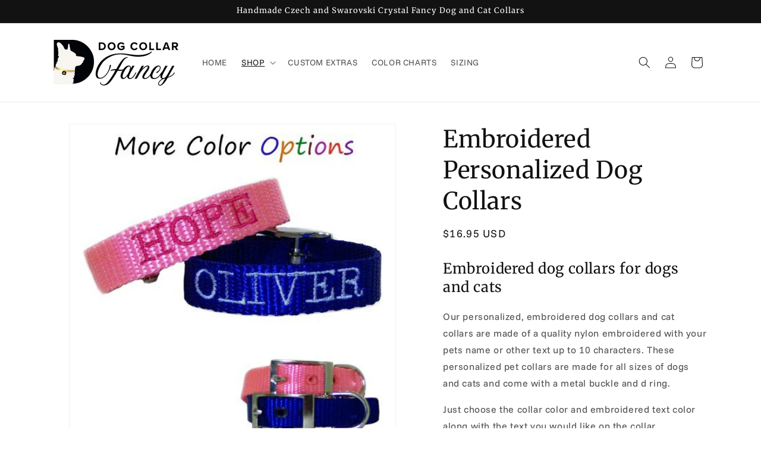

--- FILE ---
content_type: text/html; charset=utf-8
request_url: https://www.dogcollarfancy.com/collections/decorative-nylon-collars/products/personalized-pet-collars
body_size: 33435
content:
<!doctype html>
<html class="js" lang="en">
  <head>
    <meta charset="utf-8">
    <meta http-equiv="X-UA-Compatible" content="IE=edge">
    <meta name="viewport" content="width=device-width,initial-scale=1">
    <meta name="theme-color" content="">
    <link rel="canonical" href="https://www.dogcollarfancy.com/products/personalized-pet-collars"><link rel="preconnect" href="https://fonts.shopifycdn.com" crossorigin><title>
      Embroidered Personalized Dog Collars
 &ndash; Dog Collar Fancy</title>

    
      <meta name="description" content="Our hand made personalized pet collars are made of our quality nylon embroidered with your pets name or other text of your choice in your choice of colors.">
    

    

<meta property="og:site_name" content="Dog Collar Fancy">
<meta property="og:url" content="https://www.dogcollarfancy.com/products/personalized-pet-collars">
<meta property="og:title" content="Embroidered Personalized Dog Collars">
<meta property="og:type" content="product">
<meta property="og:description" content="Our hand made personalized pet collars are made of our quality nylon embroidered with your pets name or other text of your choice in your choice of colors."><meta property="og:image" content="http://www.dogcollarfancy.com/cdn/shop/products/personalized_pet_collars_b18ad4a4-a20b-47ac-9e9e-c53129964ad6.jpg?v=1551775904">
  <meta property="og:image:secure_url" content="https://www.dogcollarfancy.com/cdn/shop/products/personalized_pet_collars_b18ad4a4-a20b-47ac-9e9e-c53129964ad6.jpg?v=1551775904">
  <meta property="og:image:width" content="500">
  <meta property="og:image:height" content="500"><meta property="og:price:amount" content="16.95">
  <meta property="og:price:currency" content="USD"><meta name="twitter:card" content="summary_large_image">
<meta name="twitter:title" content="Embroidered Personalized Dog Collars">
<meta name="twitter:description" content="Our hand made personalized pet collars are made of our quality nylon embroidered with your pets name or other text of your choice in your choice of colors.">


    <script src="//www.dogcollarfancy.com/cdn/shop/t/53/assets/constants.js?v=132983761750457495441757776678" defer="defer"></script>
    <script src="//www.dogcollarfancy.com/cdn/shop/t/53/assets/pubsub.js?v=25310214064522200911757776679" defer="defer"></script>
    <script src="//www.dogcollarfancy.com/cdn/shop/t/53/assets/global.js?v=7301445359237545521757776678" defer="defer"></script>
    <script src="//www.dogcollarfancy.com/cdn/shop/t/53/assets/details-disclosure.js?v=13653116266235556501757776678" defer="defer"></script>
    <script src="//www.dogcollarfancy.com/cdn/shop/t/53/assets/details-modal.js?v=25581673532751508451757776678" defer="defer"></script>
    <script src="//www.dogcollarfancy.com/cdn/shop/t/53/assets/search-form.js?v=133129549252120666541757776680" defer="defer"></script><script src="//www.dogcollarfancy.com/cdn/shop/t/53/assets/animations.js?v=88693664871331136111757776678" defer="defer"></script><script>window.performance && window.performance.mark && window.performance.mark('shopify.content_for_header.start');</script><meta id="shopify-digital-wallet" name="shopify-digital-wallet" content="/14414092/digital_wallets/dialog">
<meta name="shopify-checkout-api-token" content="babeac5b9a8d5f5bfaac8f3f1061de6a">
<meta id="in-context-paypal-metadata" data-shop-id="14414092" data-venmo-supported="false" data-environment="production" data-locale="en_US" data-paypal-v4="true" data-currency="USD">
<link rel="alternate" type="application/json+oembed" href="https://www.dogcollarfancy.com/products/personalized-pet-collars.oembed">
<script async="async" src="/checkouts/internal/preloads.js?locale=en-US"></script>
<link rel="preconnect" href="https://shop.app" crossorigin="anonymous">
<script async="async" src="https://shop.app/checkouts/internal/preloads.js?locale=en-US&shop_id=14414092" crossorigin="anonymous"></script>
<script id="apple-pay-shop-capabilities" type="application/json">{"shopId":14414092,"countryCode":"US","currencyCode":"USD","merchantCapabilities":["supports3DS"],"merchantId":"gid:\/\/shopify\/Shop\/14414092","merchantName":"Dog Collar Fancy","requiredBillingContactFields":["postalAddress","email","phone"],"requiredShippingContactFields":["postalAddress","email","phone"],"shippingType":"shipping","supportedNetworks":["visa","masterCard","amex","discover","elo","jcb"],"total":{"type":"pending","label":"Dog Collar Fancy","amount":"1.00"},"shopifyPaymentsEnabled":true,"supportsSubscriptions":true}</script>
<script id="shopify-features" type="application/json">{"accessToken":"babeac5b9a8d5f5bfaac8f3f1061de6a","betas":["rich-media-storefront-analytics"],"domain":"www.dogcollarfancy.com","predictiveSearch":true,"shopId":14414092,"locale":"en"}</script>
<script>var Shopify = Shopify || {};
Shopify.shop = "dog-collar-fancy.myshopify.com";
Shopify.locale = "en";
Shopify.currency = {"active":"USD","rate":"1.0"};
Shopify.country = "US";
Shopify.theme = {"name":"Rise","id":154148077827,"schema_name":"Rise","schema_version":"15.4.0","theme_store_id":2738,"role":"main"};
Shopify.theme.handle = "null";
Shopify.theme.style = {"id":null,"handle":null};
Shopify.cdnHost = "www.dogcollarfancy.com/cdn";
Shopify.routes = Shopify.routes || {};
Shopify.routes.root = "/";</script>
<script type="module">!function(o){(o.Shopify=o.Shopify||{}).modules=!0}(window);</script>
<script>!function(o){function n(){var o=[];function n(){o.push(Array.prototype.slice.apply(arguments))}return n.q=o,n}var t=o.Shopify=o.Shopify||{};t.loadFeatures=n(),t.autoloadFeatures=n()}(window);</script>
<script>
  window.ShopifyPay = window.ShopifyPay || {};
  window.ShopifyPay.apiHost = "shop.app\/pay";
  window.ShopifyPay.redirectState = null;
</script>
<script id="shop-js-analytics" type="application/json">{"pageType":"product"}</script>
<script defer="defer" async type="module" src="//www.dogcollarfancy.com/cdn/shopifycloud/shop-js/modules/v2/client.init-shop-cart-sync_DlSlHazZ.en.esm.js"></script>
<script defer="defer" async type="module" src="//www.dogcollarfancy.com/cdn/shopifycloud/shop-js/modules/v2/chunk.common_D16XZWos.esm.js"></script>
<script type="module">
  await import("//www.dogcollarfancy.com/cdn/shopifycloud/shop-js/modules/v2/client.init-shop-cart-sync_DlSlHazZ.en.esm.js");
await import("//www.dogcollarfancy.com/cdn/shopifycloud/shop-js/modules/v2/chunk.common_D16XZWos.esm.js");

  window.Shopify.SignInWithShop?.initShopCartSync?.({"fedCMEnabled":true,"windoidEnabled":true});

</script>
<script defer="defer" async type="module" src="//www.dogcollarfancy.com/cdn/shopifycloud/shop-js/modules/v2/client.payment-terms_Bp9K0NXD.en.esm.js"></script>
<script defer="defer" async type="module" src="//www.dogcollarfancy.com/cdn/shopifycloud/shop-js/modules/v2/chunk.common_D16XZWos.esm.js"></script>
<script defer="defer" async type="module" src="//www.dogcollarfancy.com/cdn/shopifycloud/shop-js/modules/v2/chunk.modal_UwFWkumu.esm.js"></script>
<script type="module">
  await import("//www.dogcollarfancy.com/cdn/shopifycloud/shop-js/modules/v2/client.payment-terms_Bp9K0NXD.en.esm.js");
await import("//www.dogcollarfancy.com/cdn/shopifycloud/shop-js/modules/v2/chunk.common_D16XZWos.esm.js");
await import("//www.dogcollarfancy.com/cdn/shopifycloud/shop-js/modules/v2/chunk.modal_UwFWkumu.esm.js");

  
</script>
<script>
  window.Shopify = window.Shopify || {};
  if (!window.Shopify.featureAssets) window.Shopify.featureAssets = {};
  window.Shopify.featureAssets['shop-js'] = {"shop-cart-sync":["modules/v2/client.shop-cart-sync_DKWYiEUO.en.esm.js","modules/v2/chunk.common_D16XZWos.esm.js"],"init-fed-cm":["modules/v2/client.init-fed-cm_vfPMjZAC.en.esm.js","modules/v2/chunk.common_D16XZWos.esm.js"],"init-shop-email-lookup-coordinator":["modules/v2/client.init-shop-email-lookup-coordinator_CR38P6MB.en.esm.js","modules/v2/chunk.common_D16XZWos.esm.js"],"init-shop-cart-sync":["modules/v2/client.init-shop-cart-sync_DlSlHazZ.en.esm.js","modules/v2/chunk.common_D16XZWos.esm.js"],"shop-cash-offers":["modules/v2/client.shop-cash-offers_CJw4IQ6B.en.esm.js","modules/v2/chunk.common_D16XZWos.esm.js","modules/v2/chunk.modal_UwFWkumu.esm.js"],"shop-toast-manager":["modules/v2/client.shop-toast-manager_BY778Uv6.en.esm.js","modules/v2/chunk.common_D16XZWos.esm.js"],"init-windoid":["modules/v2/client.init-windoid_DVhZdEm3.en.esm.js","modules/v2/chunk.common_D16XZWos.esm.js"],"shop-button":["modules/v2/client.shop-button_D2ZzKUPa.en.esm.js","modules/v2/chunk.common_D16XZWos.esm.js"],"avatar":["modules/v2/client.avatar_BTnouDA3.en.esm.js"],"init-customer-accounts-sign-up":["modules/v2/client.init-customer-accounts-sign-up_CQZUmjGN.en.esm.js","modules/v2/client.shop-login-button_Cu5K-F7X.en.esm.js","modules/v2/chunk.common_D16XZWos.esm.js","modules/v2/chunk.modal_UwFWkumu.esm.js"],"pay-button":["modules/v2/client.pay-button_CcBqbGU7.en.esm.js","modules/v2/chunk.common_D16XZWos.esm.js"],"init-shop-for-new-customer-accounts":["modules/v2/client.init-shop-for-new-customer-accounts_B5DR5JTE.en.esm.js","modules/v2/client.shop-login-button_Cu5K-F7X.en.esm.js","modules/v2/chunk.common_D16XZWos.esm.js","modules/v2/chunk.modal_UwFWkumu.esm.js"],"shop-login-button":["modules/v2/client.shop-login-button_Cu5K-F7X.en.esm.js","modules/v2/chunk.common_D16XZWos.esm.js","modules/v2/chunk.modal_UwFWkumu.esm.js"],"shop-follow-button":["modules/v2/client.shop-follow-button_BX8Slf17.en.esm.js","modules/v2/chunk.common_D16XZWos.esm.js","modules/v2/chunk.modal_UwFWkumu.esm.js"],"init-customer-accounts":["modules/v2/client.init-customer-accounts_DjKkmQ2w.en.esm.js","modules/v2/client.shop-login-button_Cu5K-F7X.en.esm.js","modules/v2/chunk.common_D16XZWos.esm.js","modules/v2/chunk.modal_UwFWkumu.esm.js"],"lead-capture":["modules/v2/client.lead-capture_ChWCg7nV.en.esm.js","modules/v2/chunk.common_D16XZWos.esm.js","modules/v2/chunk.modal_UwFWkumu.esm.js"],"checkout-modal":["modules/v2/client.checkout-modal_DPnpVyv-.en.esm.js","modules/v2/chunk.common_D16XZWos.esm.js","modules/v2/chunk.modal_UwFWkumu.esm.js"],"shop-login":["modules/v2/client.shop-login_leRXJtcZ.en.esm.js","modules/v2/chunk.common_D16XZWos.esm.js","modules/v2/chunk.modal_UwFWkumu.esm.js"],"payment-terms":["modules/v2/client.payment-terms_Bp9K0NXD.en.esm.js","modules/v2/chunk.common_D16XZWos.esm.js","modules/v2/chunk.modal_UwFWkumu.esm.js"]};
</script>
<script>(function() {
  var isLoaded = false;
  function asyncLoad() {
    if (isLoaded) return;
    isLoaded = true;
    var urls = ["\/\/d1liekpayvooaz.cloudfront.net\/apps\/customizery\/customizery.js?shop=dog-collar-fancy.myshopify.com","https:\/\/cdn-stamped-io.azureedge.net\/files\/shopify.v2.min.js?shop=dog-collar-fancy.myshopify.com","https:\/\/www.improvedcontactform.com\/icf.js?shop=dog-collar-fancy.myshopify.com","https:\/\/cdn1.stamped.io\/files\/shopify.v2.min.js?shop=dog-collar-fancy.myshopify.com","https:\/\/cdn1.stamped.io\/files\/widget.min.js?shop=dog-collar-fancy.myshopify.com","https:\/\/cdn.seguno.com\/storefront.js?v=1.0.0\u0026id=81ed152273574660a36b44e98df445ed\u0026bv=1602080211000\u0026cv=1581551886000\u0026shop=dog-collar-fancy.myshopify.com"];
    for (var i = 0; i < urls.length; i++) {
      var s = document.createElement('script');
      s.type = 'text/javascript';
      s.async = true;
      s.src = urls[i];
      var x = document.getElementsByTagName('script')[0];
      x.parentNode.insertBefore(s, x);
    }
  };
  if(window.attachEvent) {
    window.attachEvent('onload', asyncLoad);
  } else {
    window.addEventListener('load', asyncLoad, false);
  }
})();</script>
<script id="__st">var __st={"a":14414092,"offset":-21600,"reqid":"bafd79aa-48b6-4500-a7b8-a638d39e6072-1768589515","pageurl":"www.dogcollarfancy.com\/collections\/decorative-nylon-collars\/products\/personalized-pet-collars","u":"1d79802d8eba","p":"product","rtyp":"product","rid":9693985166};</script>
<script>window.ShopifyPaypalV4VisibilityTracking = true;</script>
<script id="captcha-bootstrap">!function(){'use strict';const t='contact',e='account',n='new_comment',o=[[t,t],['blogs',n],['comments',n],[t,'customer']],c=[[e,'customer_login'],[e,'guest_login'],[e,'recover_customer_password'],[e,'create_customer']],r=t=>t.map((([t,e])=>`form[action*='/${t}']:not([data-nocaptcha='true']) input[name='form_type'][value='${e}']`)).join(','),a=t=>()=>t?[...document.querySelectorAll(t)].map((t=>t.form)):[];function s(){const t=[...o],e=r(t);return a(e)}const i='password',u='form_key',d=['recaptcha-v3-token','g-recaptcha-response','h-captcha-response',i],f=()=>{try{return window.sessionStorage}catch{return}},m='__shopify_v',_=t=>t.elements[u];function p(t,e,n=!1){try{const o=window.sessionStorage,c=JSON.parse(o.getItem(e)),{data:r}=function(t){const{data:e,action:n}=t;return t[m]||n?{data:e,action:n}:{data:t,action:n}}(c);for(const[e,n]of Object.entries(r))t.elements[e]&&(t.elements[e].value=n);n&&o.removeItem(e)}catch(o){console.error('form repopulation failed',{error:o})}}const l='form_type',E='cptcha';function T(t){t.dataset[E]=!0}const w=window,h=w.document,L='Shopify',v='ce_forms',y='captcha';let A=!1;((t,e)=>{const n=(g='f06e6c50-85a8-45c8-87d0-21a2b65856fe',I='https://cdn.shopify.com/shopifycloud/storefront-forms-hcaptcha/ce_storefront_forms_captcha_hcaptcha.v1.5.2.iife.js',D={infoText:'Protected by hCaptcha',privacyText:'Privacy',termsText:'Terms'},(t,e,n)=>{const o=w[L][v],c=o.bindForm;if(c)return c(t,g,e,D).then(n);var r;o.q.push([[t,g,e,D],n]),r=I,A||(h.body.append(Object.assign(h.createElement('script'),{id:'captcha-provider',async:!0,src:r})),A=!0)});var g,I,D;w[L]=w[L]||{},w[L][v]=w[L][v]||{},w[L][v].q=[],w[L][y]=w[L][y]||{},w[L][y].protect=function(t,e){n(t,void 0,e),T(t)},Object.freeze(w[L][y]),function(t,e,n,w,h,L){const[v,y,A,g]=function(t,e,n){const i=e?o:[],u=t?c:[],d=[...i,...u],f=r(d),m=r(i),_=r(d.filter((([t,e])=>n.includes(e))));return[a(f),a(m),a(_),s()]}(w,h,L),I=t=>{const e=t.target;return e instanceof HTMLFormElement?e:e&&e.form},D=t=>v().includes(t);t.addEventListener('submit',(t=>{const e=I(t);if(!e)return;const n=D(e)&&!e.dataset.hcaptchaBound&&!e.dataset.recaptchaBound,o=_(e),c=g().includes(e)&&(!o||!o.value);(n||c)&&t.preventDefault(),c&&!n&&(function(t){try{if(!f())return;!function(t){const e=f();if(!e)return;const n=_(t);if(!n)return;const o=n.value;o&&e.removeItem(o)}(t);const e=Array.from(Array(32),(()=>Math.random().toString(36)[2])).join('');!function(t,e){_(t)||t.append(Object.assign(document.createElement('input'),{type:'hidden',name:u})),t.elements[u].value=e}(t,e),function(t,e){const n=f();if(!n)return;const o=[...t.querySelectorAll(`input[type='${i}']`)].map((({name:t})=>t)),c=[...d,...o],r={};for(const[a,s]of new FormData(t).entries())c.includes(a)||(r[a]=s);n.setItem(e,JSON.stringify({[m]:1,action:t.action,data:r}))}(t,e)}catch(e){console.error('failed to persist form',e)}}(e),e.submit())}));const S=(t,e)=>{t&&!t.dataset[E]&&(n(t,e.some((e=>e===t))),T(t))};for(const o of['focusin','change'])t.addEventListener(o,(t=>{const e=I(t);D(e)&&S(e,y())}));const B=e.get('form_key'),M=e.get(l),P=B&&M;t.addEventListener('DOMContentLoaded',(()=>{const t=y();if(P)for(const e of t)e.elements[l].value===M&&p(e,B);[...new Set([...A(),...v().filter((t=>'true'===t.dataset.shopifyCaptcha))])].forEach((e=>S(e,t)))}))}(h,new URLSearchParams(w.location.search),n,t,e,['guest_login'])})(!0,!0)}();</script>
<script integrity="sha256-4kQ18oKyAcykRKYeNunJcIwy7WH5gtpwJnB7kiuLZ1E=" data-source-attribution="shopify.loadfeatures" defer="defer" src="//www.dogcollarfancy.com/cdn/shopifycloud/storefront/assets/storefront/load_feature-a0a9edcb.js" crossorigin="anonymous"></script>
<script crossorigin="anonymous" defer="defer" src="//www.dogcollarfancy.com/cdn/shopifycloud/storefront/assets/shopify_pay/storefront-65b4c6d7.js?v=20250812"></script>
<script data-source-attribution="shopify.dynamic_checkout.dynamic.init">var Shopify=Shopify||{};Shopify.PaymentButton=Shopify.PaymentButton||{isStorefrontPortableWallets:!0,init:function(){window.Shopify.PaymentButton.init=function(){};var t=document.createElement("script");t.src="https://www.dogcollarfancy.com/cdn/shopifycloud/portable-wallets/latest/portable-wallets.en.js",t.type="module",document.head.appendChild(t)}};
</script>
<script data-source-attribution="shopify.dynamic_checkout.buyer_consent">
  function portableWalletsHideBuyerConsent(e){var t=document.getElementById("shopify-buyer-consent"),n=document.getElementById("shopify-subscription-policy-button");t&&n&&(t.classList.add("hidden"),t.setAttribute("aria-hidden","true"),n.removeEventListener("click",e))}function portableWalletsShowBuyerConsent(e){var t=document.getElementById("shopify-buyer-consent"),n=document.getElementById("shopify-subscription-policy-button");t&&n&&(t.classList.remove("hidden"),t.removeAttribute("aria-hidden"),n.addEventListener("click",e))}window.Shopify?.PaymentButton&&(window.Shopify.PaymentButton.hideBuyerConsent=portableWalletsHideBuyerConsent,window.Shopify.PaymentButton.showBuyerConsent=portableWalletsShowBuyerConsent);
</script>
<script>
  function portableWalletsCleanup(e){e&&e.src&&console.error("Failed to load portable wallets script "+e.src);var t=document.querySelectorAll("shopify-accelerated-checkout .shopify-payment-button__skeleton, shopify-accelerated-checkout-cart .wallet-cart-button__skeleton"),e=document.getElementById("shopify-buyer-consent");for(let e=0;e<t.length;e++)t[e].remove();e&&e.remove()}function portableWalletsNotLoadedAsModule(e){e instanceof ErrorEvent&&"string"==typeof e.message&&e.message.includes("import.meta")&&"string"==typeof e.filename&&e.filename.includes("portable-wallets")&&(window.removeEventListener("error",portableWalletsNotLoadedAsModule),window.Shopify.PaymentButton.failedToLoad=e,"loading"===document.readyState?document.addEventListener("DOMContentLoaded",window.Shopify.PaymentButton.init):window.Shopify.PaymentButton.init())}window.addEventListener("error",portableWalletsNotLoadedAsModule);
</script>

<script type="module" src="https://www.dogcollarfancy.com/cdn/shopifycloud/portable-wallets/latest/portable-wallets.en.js" onError="portableWalletsCleanup(this)" crossorigin="anonymous"></script>
<script nomodule>
  document.addEventListener("DOMContentLoaded", portableWalletsCleanup);
</script>

<link id="shopify-accelerated-checkout-styles" rel="stylesheet" media="screen" href="https://www.dogcollarfancy.com/cdn/shopifycloud/portable-wallets/latest/accelerated-checkout-backwards-compat.css" crossorigin="anonymous">
<style id="shopify-accelerated-checkout-cart">
        #shopify-buyer-consent {
  margin-top: 1em;
  display: inline-block;
  width: 100%;
}

#shopify-buyer-consent.hidden {
  display: none;
}

#shopify-subscription-policy-button {
  background: none;
  border: none;
  padding: 0;
  text-decoration: underline;
  font-size: inherit;
  cursor: pointer;
}

#shopify-subscription-policy-button::before {
  box-shadow: none;
}

      </style>
<script id="sections-script" data-sections="header" defer="defer" src="//www.dogcollarfancy.com/cdn/shop/t/53/compiled_assets/scripts.js?2060"></script>
<script>window.performance && window.performance.mark && window.performance.mark('shopify.content_for_header.end');</script>


    <style data-shopify>
      @font-face {
  font-family: "Funnel Sans";
  font-weight: 400;
  font-style: normal;
  font-display: swap;
  src: url("//www.dogcollarfancy.com/cdn/fonts/funnel_sans/funnelsans_n4.934cf734d91ff41742502c51a110c7b425b9af86.woff2") format("woff2"),
       url("//www.dogcollarfancy.com/cdn/fonts/funnel_sans/funnelsans_n4.9373555bd1cdd2bde2ea3dbc7721b3abf22a07f7.woff") format("woff");
}

      @font-face {
  font-family: "Funnel Sans";
  font-weight: 700;
  font-style: normal;
  font-display: swap;
  src: url("//www.dogcollarfancy.com/cdn/fonts/funnel_sans/funnelsans_n7.284361696a1cbd3808a72b342957b835d2217afe.woff2") format("woff2"),
       url("//www.dogcollarfancy.com/cdn/fonts/funnel_sans/funnelsans_n7.902a994997086a0871b867b2f90df29d452b0638.woff") format("woff");
}

      @font-face {
  font-family: "Funnel Sans";
  font-weight: 400;
  font-style: italic;
  font-display: swap;
  src: url("//www.dogcollarfancy.com/cdn/fonts/funnel_sans/funnelsans_i4.8c8585352c56c69ebc6d4b4aead88a348b197054.woff2") format("woff2"),
       url("//www.dogcollarfancy.com/cdn/fonts/funnel_sans/funnelsans_i4.5dfc60ba768543465a1b4c3b441cd3c24da20374.woff") format("woff");
}

      @font-face {
  font-family: "Funnel Sans";
  font-weight: 700;
  font-style: italic;
  font-display: swap;
  src: url("//www.dogcollarfancy.com/cdn/fonts/funnel_sans/funnelsans_i7.43fe0601deded18cbb7df49b972f6b4abd599e81.woff2") format("woff2"),
       url("//www.dogcollarfancy.com/cdn/fonts/funnel_sans/funnelsans_i7.45dc3538d710bc9e628b28d059eee5cba93cb2bd.woff") format("woff");
}

      @font-face {
  font-family: Merriweather;
  font-weight: 400;
  font-style: normal;
  font-display: swap;
  src: url("//www.dogcollarfancy.com/cdn/fonts/merriweather/merriweather_n4.349a72bc63b970a8b7f00dc33f5bda2ec52f79cc.woff2") format("woff2"),
       url("//www.dogcollarfancy.com/cdn/fonts/merriweather/merriweather_n4.5a396c75a89c25b516c9d3cb026490795288d821.woff") format("woff");
}


      
        :root,
        .color-scheme-1 {
          --color-background: 255,255,255;
        
          --gradient-background: #ffffff;
        

        

        --color-foreground: 18,18,18;
        --color-background-contrast: 191,191,191;
        --color-shadow: 18,18,18;
        --color-button: 18,18,18;
        --color-button-text: 255,255,255;
        --color-secondary-button: 255,255,255;
        --color-secondary-button-text: 18,18,18;
        --color-link: 18,18,18;
        --color-badge-foreground: 18,18,18;
        --color-badge-background: 255,255,255;
        --color-badge-border: 18,18,18;
        --payment-terms-background-color: rgb(255 255 255);
      }
      
        
        .color-scheme-2 {
          --color-background: 243,243,243;
        
          --gradient-background: #f3f3f3;
        

        

        --color-foreground: 18,18,18;
        --color-background-contrast: 179,179,179;
        --color-shadow: 18,18,18;
        --color-button: 18,18,18;
        --color-button-text: 243,243,243;
        --color-secondary-button: 243,243,243;
        --color-secondary-button-text: 18,18,18;
        --color-link: 18,18,18;
        --color-badge-foreground: 18,18,18;
        --color-badge-background: 243,243,243;
        --color-badge-border: 18,18,18;
        --payment-terms-background-color: rgb(243 243 243);
      }
      
        
        .color-scheme-3 {
          --color-background: 36,40,51;
        
          --gradient-background: #242833;
        

        

        --color-foreground: 255,255,255;
        --color-background-contrast: 47,52,66;
        --color-shadow: 18,18,18;
        --color-button: 255,255,255;
        --color-button-text: 0,0,0;
        --color-secondary-button: 36,40,51;
        --color-secondary-button-text: 255,255,255;
        --color-link: 255,255,255;
        --color-badge-foreground: 255,255,255;
        --color-badge-background: 36,40,51;
        --color-badge-border: 255,255,255;
        --payment-terms-background-color: rgb(36 40 51);
      }
      
        
        .color-scheme-4 {
          --color-background: 18,18,18;
        
          --gradient-background: #121212;
        

        

        --color-foreground: 255,255,255;
        --color-background-contrast: 146,146,146;
        --color-shadow: 18,18,18;
        --color-button: 255,255,255;
        --color-button-text: 18,18,18;
        --color-secondary-button: 18,18,18;
        --color-secondary-button-text: 255,255,255;
        --color-link: 255,255,255;
        --color-badge-foreground: 255,255,255;
        --color-badge-background: 18,18,18;
        --color-badge-border: 255,255,255;
        --payment-terms-background-color: rgb(18 18 18);
      }
      
        
        .color-scheme-5 {
          --color-background: 51,79,180;
        
          --gradient-background: #334fb4;
        

        

        --color-foreground: 255,255,255;
        --color-background-contrast: 23,35,81;
        --color-shadow: 18,18,18;
        --color-button: 255,255,255;
        --color-button-text: 51,79,180;
        --color-secondary-button: 51,79,180;
        --color-secondary-button-text: 255,255,255;
        --color-link: 255,255,255;
        --color-badge-foreground: 255,255,255;
        --color-badge-background: 51,79,180;
        --color-badge-border: 255,255,255;
        --payment-terms-background-color: rgb(51 79 180);
      }
      

      body, .color-scheme-1, .color-scheme-2, .color-scheme-3, .color-scheme-4, .color-scheme-5 {
        color: rgba(var(--color-foreground), 0.75);
        background-color: rgb(var(--color-background));
      }

      :root {
        --font-body-family: "Funnel Sans", sans-serif;
        --font-body-style: normal;
        --font-body-weight: 400;
        --font-body-weight-bold: 700;

        --font-heading-family: Merriweather, serif;
        --font-heading-style: normal;
        --font-heading-weight: 400;

        --font-body-scale: 1.0;
        --font-heading-scale: 1.0;

        --media-padding: px;
        --media-border-opacity: 0.05;
        --media-border-width: 1px;
        --media-radius: 0px;
        --media-shadow-opacity: 0.0;
        --media-shadow-horizontal-offset: 0px;
        --media-shadow-vertical-offset: 4px;
        --media-shadow-blur-radius: 5px;
        --media-shadow-visible: 0;

        --page-width: 120rem;
        --page-width-margin: 0rem;

        --product-card-image-padding: 0.0rem;
        --product-card-corner-radius: 0.0rem;
        --product-card-text-alignment: left;
        --product-card-border-width: 0.0rem;
        --product-card-border-opacity: 0.1;
        --product-card-shadow-opacity: 0.0;
        --product-card-shadow-visible: 0;
        --product-card-shadow-horizontal-offset: 0.0rem;
        --product-card-shadow-vertical-offset: 0.4rem;
        --product-card-shadow-blur-radius: 0.5rem;

        --collection-card-image-padding: 0.0rem;
        --collection-card-corner-radius: 0.0rem;
        --collection-card-text-alignment: left;
        --collection-card-border-width: 0.0rem;
        --collection-card-border-opacity: 0.1;
        --collection-card-shadow-opacity: 0.0;
        --collection-card-shadow-visible: 0;
        --collection-card-shadow-horizontal-offset: 0.0rem;
        --collection-card-shadow-vertical-offset: 0.4rem;
        --collection-card-shadow-blur-radius: 0.5rem;

        --blog-card-image-padding: 0.0rem;
        --blog-card-corner-radius: 0.0rem;
        --blog-card-text-alignment: left;
        --blog-card-border-width: 0.0rem;
        --blog-card-border-opacity: 0.1;
        --blog-card-shadow-opacity: 0.0;
        --blog-card-shadow-visible: 0;
        --blog-card-shadow-horizontal-offset: 0.0rem;
        --blog-card-shadow-vertical-offset: 0.4rem;
        --blog-card-shadow-blur-radius: 0.5rem;

        --badge-corner-radius: 4.0rem;

        --popup-border-width: 1px;
        --popup-border-opacity: 0.1;
        --popup-corner-radius: 0px;
        --popup-shadow-opacity: 0.05;
        --popup-shadow-horizontal-offset: 0px;
        --popup-shadow-vertical-offset: 4px;
        --popup-shadow-blur-radius: 5px;

        --drawer-border-width: 1px;
        --drawer-border-opacity: 0.1;
        --drawer-shadow-opacity: 0.0;
        --drawer-shadow-horizontal-offset: 0px;
        --drawer-shadow-vertical-offset: 4px;
        --drawer-shadow-blur-radius: 5px;

        --spacing-sections-desktop: 0px;
        --spacing-sections-mobile: 0px;

        --grid-desktop-vertical-spacing: 8px;
        --grid-desktop-horizontal-spacing: 8px;
        --grid-mobile-vertical-spacing: 4px;
        --grid-mobile-horizontal-spacing: 4px;

        --text-boxes-border-opacity: 0.1;
        --text-boxes-border-width: 0px;
        --text-boxes-radius: 0px;
        --text-boxes-shadow-opacity: 0.0;
        --text-boxes-shadow-visible: 0;
        --text-boxes-shadow-horizontal-offset: 0px;
        --text-boxes-shadow-vertical-offset: 4px;
        --text-boxes-shadow-blur-radius: 5px;

        --buttons-radius: 0px;
        --buttons-radius-outset: 0px;
        --buttons-border-width: 1px;
        --buttons-border-opacity: 1.0;
        --buttons-shadow-opacity: 0.0;
        --buttons-shadow-visible: 0;
        --buttons-shadow-horizontal-offset: 0px;
        --buttons-shadow-vertical-offset: 4px;
        --buttons-shadow-blur-radius: 5px;
        --buttons-border-offset: 0px;

        --inputs-radius: 0px;
        --inputs-border-width: 1px;
        --inputs-border-opacity: 0.55;
        --inputs-shadow-opacity: 0.0;
        --inputs-shadow-horizontal-offset: 0px;
        --inputs-margin-offset: 0px;
        --inputs-shadow-vertical-offset: 4px;
        --inputs-shadow-blur-radius: 5px;
        --inputs-radius-outset: 0px;

        --variant-pills-radius: 40px;
        --variant-pills-border-width: 1px;
        --variant-pills-border-opacity: 0.55;
        --variant-pills-shadow-opacity: 0.0;
        --variant-pills-shadow-horizontal-offset: 0px;
        --variant-pills-shadow-vertical-offset: 4px;
        --variant-pills-shadow-blur-radius: 5px;
      }

      *,
      *::before,
      *::after {
        box-sizing: inherit;
      }

      html {
        box-sizing: border-box;
        font-size: calc(var(--font-body-scale) * 62.5%);
        height: 100%;
      }

      body {
        display: grid;
        grid-template-rows: auto auto 1fr auto;
        grid-template-columns: 100%;
        min-height: 100%;
        margin: 0;
        font-size: 1.5rem;
        letter-spacing: 0.06rem;
        line-height: calc(1 + 0.8 / var(--font-body-scale));
        font-family: var(--font-body-family);
        font-style: var(--font-body-style);
        font-weight: var(--font-body-weight);
      }

      @media screen and (min-width: 750px) {
        body {
          font-size: 1.6rem;
        }
      }
    </style>

    <link href="//www.dogcollarfancy.com/cdn/shop/t/53/assets/base.css?v=159841507637079171801757776678" rel="stylesheet" type="text/css" media="all" />
    <link rel="stylesheet" href="//www.dogcollarfancy.com/cdn/shop/t/53/assets/component-cart-items.css?v=13033300910818915211757776678" media="print" onload="this.media='all'">
      <link rel="preload" as="font" href="//www.dogcollarfancy.com/cdn/fonts/funnel_sans/funnelsans_n4.934cf734d91ff41742502c51a110c7b425b9af86.woff2" type="font/woff2" crossorigin>
      

      <link rel="preload" as="font" href="//www.dogcollarfancy.com/cdn/fonts/merriweather/merriweather_n4.349a72bc63b970a8b7f00dc33f5bda2ec52f79cc.woff2" type="font/woff2" crossorigin>
      
<link
        rel="stylesheet"
        href="//www.dogcollarfancy.com/cdn/shop/t/53/assets/component-predictive-search.css?v=118923337488134913561757776678"
        media="print"
        onload="this.media='all'"
      ><script>
      if (Shopify.designMode) {
        document.documentElement.classList.add('shopify-design-mode');
      }
    </script>
  <link href="https://monorail-edge.shopifysvc.com" rel="dns-prefetch">
<script>(function(){if ("sendBeacon" in navigator && "performance" in window) {try {var session_token_from_headers = performance.getEntriesByType('navigation')[0].serverTiming.find(x => x.name == '_s').description;} catch {var session_token_from_headers = undefined;}var session_cookie_matches = document.cookie.match(/_shopify_s=([^;]*)/);var session_token_from_cookie = session_cookie_matches && session_cookie_matches.length === 2 ? session_cookie_matches[1] : "";var session_token = session_token_from_headers || session_token_from_cookie || "";function handle_abandonment_event(e) {var entries = performance.getEntries().filter(function(entry) {return /monorail-edge.shopifysvc.com/.test(entry.name);});if (!window.abandonment_tracked && entries.length === 0) {window.abandonment_tracked = true;var currentMs = Date.now();var navigation_start = performance.timing.navigationStart;var payload = {shop_id: 14414092,url: window.location.href,navigation_start,duration: currentMs - navigation_start,session_token,page_type: "product"};window.navigator.sendBeacon("https://monorail-edge.shopifysvc.com/v1/produce", JSON.stringify({schema_id: "online_store_buyer_site_abandonment/1.1",payload: payload,metadata: {event_created_at_ms: currentMs,event_sent_at_ms: currentMs}}));}}window.addEventListener('pagehide', handle_abandonment_event);}}());</script>
<script id="web-pixels-manager-setup">(function e(e,d,r,n,o){if(void 0===o&&(o={}),!Boolean(null===(a=null===(i=window.Shopify)||void 0===i?void 0:i.analytics)||void 0===a?void 0:a.replayQueue)){var i,a;window.Shopify=window.Shopify||{};var t=window.Shopify;t.analytics=t.analytics||{};var s=t.analytics;s.replayQueue=[],s.publish=function(e,d,r){return s.replayQueue.push([e,d,r]),!0};try{self.performance.mark("wpm:start")}catch(e){}var l=function(){var e={modern:/Edge?\/(1{2}[4-9]|1[2-9]\d|[2-9]\d{2}|\d{4,})\.\d+(\.\d+|)|Firefox\/(1{2}[4-9]|1[2-9]\d|[2-9]\d{2}|\d{4,})\.\d+(\.\d+|)|Chrom(ium|e)\/(9{2}|\d{3,})\.\d+(\.\d+|)|(Maci|X1{2}).+ Version\/(15\.\d+|(1[6-9]|[2-9]\d|\d{3,})\.\d+)([,.]\d+|)( \(\w+\)|)( Mobile\/\w+|) Safari\/|Chrome.+OPR\/(9{2}|\d{3,})\.\d+\.\d+|(CPU[ +]OS|iPhone[ +]OS|CPU[ +]iPhone|CPU IPhone OS|CPU iPad OS)[ +]+(15[._]\d+|(1[6-9]|[2-9]\d|\d{3,})[._]\d+)([._]\d+|)|Android:?[ /-](13[3-9]|1[4-9]\d|[2-9]\d{2}|\d{4,})(\.\d+|)(\.\d+|)|Android.+Firefox\/(13[5-9]|1[4-9]\d|[2-9]\d{2}|\d{4,})\.\d+(\.\d+|)|Android.+Chrom(ium|e)\/(13[3-9]|1[4-9]\d|[2-9]\d{2}|\d{4,})\.\d+(\.\d+|)|SamsungBrowser\/([2-9]\d|\d{3,})\.\d+/,legacy:/Edge?\/(1[6-9]|[2-9]\d|\d{3,})\.\d+(\.\d+|)|Firefox\/(5[4-9]|[6-9]\d|\d{3,})\.\d+(\.\d+|)|Chrom(ium|e)\/(5[1-9]|[6-9]\d|\d{3,})\.\d+(\.\d+|)([\d.]+$|.*Safari\/(?![\d.]+ Edge\/[\d.]+$))|(Maci|X1{2}).+ Version\/(10\.\d+|(1[1-9]|[2-9]\d|\d{3,})\.\d+)([,.]\d+|)( \(\w+\)|)( Mobile\/\w+|) Safari\/|Chrome.+OPR\/(3[89]|[4-9]\d|\d{3,})\.\d+\.\d+|(CPU[ +]OS|iPhone[ +]OS|CPU[ +]iPhone|CPU IPhone OS|CPU iPad OS)[ +]+(10[._]\d+|(1[1-9]|[2-9]\d|\d{3,})[._]\d+)([._]\d+|)|Android:?[ /-](13[3-9]|1[4-9]\d|[2-9]\d{2}|\d{4,})(\.\d+|)(\.\d+|)|Mobile Safari.+OPR\/([89]\d|\d{3,})\.\d+\.\d+|Android.+Firefox\/(13[5-9]|1[4-9]\d|[2-9]\d{2}|\d{4,})\.\d+(\.\d+|)|Android.+Chrom(ium|e)\/(13[3-9]|1[4-9]\d|[2-9]\d{2}|\d{4,})\.\d+(\.\d+|)|Android.+(UC? ?Browser|UCWEB|U3)[ /]?(15\.([5-9]|\d{2,})|(1[6-9]|[2-9]\d|\d{3,})\.\d+)\.\d+|SamsungBrowser\/(5\.\d+|([6-9]|\d{2,})\.\d+)|Android.+MQ{2}Browser\/(14(\.(9|\d{2,})|)|(1[5-9]|[2-9]\d|\d{3,})(\.\d+|))(\.\d+|)|K[Aa][Ii]OS\/(3\.\d+|([4-9]|\d{2,})\.\d+)(\.\d+|)/},d=e.modern,r=e.legacy,n=navigator.userAgent;return n.match(d)?"modern":n.match(r)?"legacy":"unknown"}(),u="modern"===l?"modern":"legacy",c=(null!=n?n:{modern:"",legacy:""})[u],f=function(e){return[e.baseUrl,"/wpm","/b",e.hashVersion,"modern"===e.buildTarget?"m":"l",".js"].join("")}({baseUrl:d,hashVersion:r,buildTarget:u}),m=function(e){var d=e.version,r=e.bundleTarget,n=e.surface,o=e.pageUrl,i=e.monorailEndpoint;return{emit:function(e){var a=e.status,t=e.errorMsg,s=(new Date).getTime(),l=JSON.stringify({metadata:{event_sent_at_ms:s},events:[{schema_id:"web_pixels_manager_load/3.1",payload:{version:d,bundle_target:r,page_url:o,status:a,surface:n,error_msg:t},metadata:{event_created_at_ms:s}}]});if(!i)return console&&console.warn&&console.warn("[Web Pixels Manager] No Monorail endpoint provided, skipping logging."),!1;try{return self.navigator.sendBeacon.bind(self.navigator)(i,l)}catch(e){}var u=new XMLHttpRequest;try{return u.open("POST",i,!0),u.setRequestHeader("Content-Type","text/plain"),u.send(l),!0}catch(e){return console&&console.warn&&console.warn("[Web Pixels Manager] Got an unhandled error while logging to Monorail."),!1}}}}({version:r,bundleTarget:l,surface:e.surface,pageUrl:self.location.href,monorailEndpoint:e.monorailEndpoint});try{o.browserTarget=l,function(e){var d=e.src,r=e.async,n=void 0===r||r,o=e.onload,i=e.onerror,a=e.sri,t=e.scriptDataAttributes,s=void 0===t?{}:t,l=document.createElement("script"),u=document.querySelector("head"),c=document.querySelector("body");if(l.async=n,l.src=d,a&&(l.integrity=a,l.crossOrigin="anonymous"),s)for(var f in s)if(Object.prototype.hasOwnProperty.call(s,f))try{l.dataset[f]=s[f]}catch(e){}if(o&&l.addEventListener("load",o),i&&l.addEventListener("error",i),u)u.appendChild(l);else{if(!c)throw new Error("Did not find a head or body element to append the script");c.appendChild(l)}}({src:f,async:!0,onload:function(){if(!function(){var e,d;return Boolean(null===(d=null===(e=window.Shopify)||void 0===e?void 0:e.analytics)||void 0===d?void 0:d.initialized)}()){var d=window.webPixelsManager.init(e)||void 0;if(d){var r=window.Shopify.analytics;r.replayQueue.forEach((function(e){var r=e[0],n=e[1],o=e[2];d.publishCustomEvent(r,n,o)})),r.replayQueue=[],r.publish=d.publishCustomEvent,r.visitor=d.visitor,r.initialized=!0}}},onerror:function(){return m.emit({status:"failed",errorMsg:"".concat(f," has failed to load")})},sri:function(e){var d=/^sha384-[A-Za-z0-9+/=]+$/;return"string"==typeof e&&d.test(e)}(c)?c:"",scriptDataAttributes:o}),m.emit({status:"loading"})}catch(e){m.emit({status:"failed",errorMsg:(null==e?void 0:e.message)||"Unknown error"})}}})({shopId: 14414092,storefrontBaseUrl: "https://www.dogcollarfancy.com",extensionsBaseUrl: "https://extensions.shopifycdn.com/cdn/shopifycloud/web-pixels-manager",monorailEndpoint: "https://monorail-edge.shopifysvc.com/unstable/produce_batch",surface: "storefront-renderer",enabledBetaFlags: ["2dca8a86"],webPixelsConfigList: [{"id":"64291075","eventPayloadVersion":"v1","runtimeContext":"LAX","scriptVersion":"1","type":"CUSTOM","privacyPurposes":["MARKETING"],"name":"Meta pixel (migrated)"},{"id":"73564419","eventPayloadVersion":"v1","runtimeContext":"LAX","scriptVersion":"1","type":"CUSTOM","privacyPurposes":["ANALYTICS"],"name":"Google Analytics tag (migrated)"},{"id":"shopify-app-pixel","configuration":"{}","eventPayloadVersion":"v1","runtimeContext":"STRICT","scriptVersion":"0450","apiClientId":"shopify-pixel","type":"APP","privacyPurposes":["ANALYTICS","MARKETING"]},{"id":"shopify-custom-pixel","eventPayloadVersion":"v1","runtimeContext":"LAX","scriptVersion":"0450","apiClientId":"shopify-pixel","type":"CUSTOM","privacyPurposes":["ANALYTICS","MARKETING"]}],isMerchantRequest: false,initData: {"shop":{"name":"Dog Collar Fancy","paymentSettings":{"currencyCode":"USD"},"myshopifyDomain":"dog-collar-fancy.myshopify.com","countryCode":"US","storefrontUrl":"https:\/\/www.dogcollarfancy.com"},"customer":null,"cart":null,"checkout":null,"productVariants":[{"price":{"amount":16.95,"currencyCode":"USD"},"product":{"title":"Embroidered Personalized Dog Collars","vendor":"For dogs and cats","id":"9693985166","untranslatedTitle":"Embroidered Personalized Dog Collars","url":"\/products\/personalized-pet-collars","type":"Nylon Pet Collar"},"id":"35120269582","image":{"src":"\/\/www.dogcollarfancy.com\/cdn\/shop\/products\/personalized_pet_collars_b18ad4a4-a20b-47ac-9e9e-c53129964ad6.jpg?v=1551775904"},"sku":"","title":"1 in wide 12-13 inch neck","untranslatedTitle":"1 in wide 12-13 inch neck"},{"price":{"amount":16.95,"currencyCode":"USD"},"product":{"title":"Embroidered Personalized Dog Collars","vendor":"For dogs and cats","id":"9693985166","untranslatedTitle":"Embroidered Personalized Dog Collars","url":"\/products\/personalized-pet-collars","type":"Nylon Pet Collar"},"id":"35120269646","image":{"src":"\/\/www.dogcollarfancy.com\/cdn\/shop\/products\/personalized_pet_collars_b18ad4a4-a20b-47ac-9e9e-c53129964ad6.jpg?v=1551775904"},"sku":"","title":"1 in wide 13-14 inch neck","untranslatedTitle":"1 in wide 13-14 inch neck"},{"price":{"amount":16.95,"currencyCode":"USD"},"product":{"title":"Embroidered Personalized Dog Collars","vendor":"For dogs and cats","id":"9693985166","untranslatedTitle":"Embroidered Personalized Dog Collars","url":"\/products\/personalized-pet-collars","type":"Nylon Pet Collar"},"id":"35120269710","image":{"src":"\/\/www.dogcollarfancy.com\/cdn\/shop\/products\/personalized_pet_collars_b18ad4a4-a20b-47ac-9e9e-c53129964ad6.jpg?v=1551775904"},"sku":"","title":"1 in wide 14-15 inch neck","untranslatedTitle":"1 in wide 14-15 inch neck"},{"price":{"amount":18.95,"currencyCode":"USD"},"product":{"title":"Embroidered Personalized Dog Collars","vendor":"For dogs and cats","id":"9693985166","untranslatedTitle":"Embroidered Personalized Dog Collars","url":"\/products\/personalized-pet-collars","type":"Nylon Pet Collar"},"id":"35120269774","image":{"src":"\/\/www.dogcollarfancy.com\/cdn\/shop\/products\/personalized_pet_collars_b18ad4a4-a20b-47ac-9e9e-c53129964ad6.jpg?v=1551775904"},"sku":"","title":"1 in wide 15-16 inch neck","untranslatedTitle":"1 in wide 15-16 inch neck"},{"price":{"amount":18.95,"currencyCode":"USD"},"product":{"title":"Embroidered Personalized Dog Collars","vendor":"For dogs and cats","id":"9693985166","untranslatedTitle":"Embroidered Personalized Dog Collars","url":"\/products\/personalized-pet-collars","type":"Nylon Pet Collar"},"id":"35120269838","image":{"src":"\/\/www.dogcollarfancy.com\/cdn\/shop\/products\/personalized_pet_collars_b18ad4a4-a20b-47ac-9e9e-c53129964ad6.jpg?v=1551775904"},"sku":"","title":"1 in wide 16-17 inch neck","untranslatedTitle":"1 in wide 16-17 inch neck"},{"price":{"amount":18.95,"currencyCode":"USD"},"product":{"title":"Embroidered Personalized Dog Collars","vendor":"For dogs and cats","id":"9693985166","untranslatedTitle":"Embroidered Personalized Dog Collars","url":"\/products\/personalized-pet-collars","type":"Nylon Pet Collar"},"id":"35120269902","image":{"src":"\/\/www.dogcollarfancy.com\/cdn\/shop\/products\/personalized_pet_collars_b18ad4a4-a20b-47ac-9e9e-c53129964ad6.jpg?v=1551775904"},"sku":"","title":"1 in wide 17-18 inch neck","untranslatedTitle":"1 in wide 17-18 inch neck"},{"price":{"amount":18.95,"currencyCode":"USD"},"product":{"title":"Embroidered Personalized Dog Collars","vendor":"For dogs and cats","id":"9693985166","untranslatedTitle":"Embroidered Personalized Dog Collars","url":"\/products\/personalized-pet-collars","type":"Nylon Pet Collar"},"id":"35120269966","image":{"src":"\/\/www.dogcollarfancy.com\/cdn\/shop\/products\/personalized_pet_collars_b18ad4a4-a20b-47ac-9e9e-c53129964ad6.jpg?v=1551775904"},"sku":"","title":"1 in wide 18-19 inch neck","untranslatedTitle":"1 in wide 18-19 inch neck"},{"price":{"amount":18.95,"currencyCode":"USD"},"product":{"title":"Embroidered Personalized Dog Collars","vendor":"For dogs and cats","id":"9693985166","untranslatedTitle":"Embroidered Personalized Dog Collars","url":"\/products\/personalized-pet-collars","type":"Nylon Pet Collar"},"id":"35120270030","image":{"src":"\/\/www.dogcollarfancy.com\/cdn\/shop\/products\/personalized_pet_collars_b18ad4a4-a20b-47ac-9e9e-c53129964ad6.jpg?v=1551775904"},"sku":"","title":"1 in wide 19-20 inch neck","untranslatedTitle":"1 in wide 19-20 inch neck"},{"price":{"amount":20.95,"currencyCode":"USD"},"product":{"title":"Embroidered Personalized Dog Collars","vendor":"For dogs and cats","id":"9693985166","untranslatedTitle":"Embroidered Personalized Dog Collars","url":"\/products\/personalized-pet-collars","type":"Nylon Pet Collar"},"id":"35120270094","image":{"src":"\/\/www.dogcollarfancy.com\/cdn\/shop\/products\/personalized_pet_collars_b18ad4a4-a20b-47ac-9e9e-c53129964ad6.jpg?v=1551775904"},"sku":"","title":"1 in wide 20-21 inch neck","untranslatedTitle":"1 in wide 20-21 inch neck"},{"price":{"amount":20.95,"currencyCode":"USD"},"product":{"title":"Embroidered Personalized Dog Collars","vendor":"For dogs and cats","id":"9693985166","untranslatedTitle":"Embroidered Personalized Dog Collars","url":"\/products\/personalized-pet-collars","type":"Nylon Pet Collar"},"id":"35120270158","image":{"src":"\/\/www.dogcollarfancy.com\/cdn\/shop\/products\/personalized_pet_collars_b18ad4a4-a20b-47ac-9e9e-c53129964ad6.jpg?v=1551775904"},"sku":"","title":"1 in wide 21-22 inch neck","untranslatedTitle":"1 in wide 21-22 inch neck"},{"price":{"amount":20.95,"currencyCode":"USD"},"product":{"title":"Embroidered Personalized Dog Collars","vendor":"For dogs and cats","id":"9693985166","untranslatedTitle":"Embroidered Personalized Dog Collars","url":"\/products\/personalized-pet-collars","type":"Nylon Pet Collar"},"id":"35120270286","image":{"src":"\/\/www.dogcollarfancy.com\/cdn\/shop\/products\/personalized_pet_collars_b18ad4a4-a20b-47ac-9e9e-c53129964ad6.jpg?v=1551775904"},"sku":"","title":"1 in wide 22-23 inch neck","untranslatedTitle":"1 in wide 22-23 inch neck"},{"price":{"amount":20.95,"currencyCode":"USD"},"product":{"title":"Embroidered Personalized Dog Collars","vendor":"For dogs and cats","id":"9693985166","untranslatedTitle":"Embroidered Personalized Dog Collars","url":"\/products\/personalized-pet-collars","type":"Nylon Pet Collar"},"id":"35120270350","image":{"src":"\/\/www.dogcollarfancy.com\/cdn\/shop\/products\/personalized_pet_collars_b18ad4a4-a20b-47ac-9e9e-c53129964ad6.jpg?v=1551775904"},"sku":"","title":"1 in wide 23-24 inch neck","untranslatedTitle":"1 in wide 23-24 inch neck"},{"price":{"amount":22.95,"currencyCode":"USD"},"product":{"title":"Embroidered Personalized Dog Collars","vendor":"For dogs and cats","id":"9693985166","untranslatedTitle":"Embroidered Personalized Dog Collars","url":"\/products\/personalized-pet-collars","type":"Nylon Pet Collar"},"id":"35120270414","image":{"src":"\/\/www.dogcollarfancy.com\/cdn\/shop\/products\/personalized_pet_collars_b18ad4a4-a20b-47ac-9e9e-c53129964ad6.jpg?v=1551775904"},"sku":"","title":"1 in wide 24-25 inch neck","untranslatedTitle":"1 in wide 24-25 inch neck"},{"price":{"amount":22.95,"currencyCode":"USD"},"product":{"title":"Embroidered Personalized Dog Collars","vendor":"For dogs and cats","id":"9693985166","untranslatedTitle":"Embroidered Personalized Dog Collars","url":"\/products\/personalized-pet-collars","type":"Nylon Pet Collar"},"id":"35120270478","image":{"src":"\/\/www.dogcollarfancy.com\/cdn\/shop\/products\/personalized_pet_collars_b18ad4a4-a20b-47ac-9e9e-c53129964ad6.jpg?v=1551775904"},"sku":"","title":"1 in wide 25-26 inch neck","untranslatedTitle":"1 in wide 25-26 inch neck"},{"price":{"amount":24.95,"currencyCode":"USD"},"product":{"title":"Embroidered Personalized Dog Collars","vendor":"For dogs and cats","id":"9693985166","untranslatedTitle":"Embroidered Personalized Dog Collars","url":"\/products\/personalized-pet-collars","type":"Nylon Pet Collar"},"id":"35120270542","image":{"src":"\/\/www.dogcollarfancy.com\/cdn\/shop\/products\/personalized_pet_collars_b18ad4a4-a20b-47ac-9e9e-c53129964ad6.jpg?v=1551775904"},"sku":"","title":"1 in wide 26-27 inch neck","untranslatedTitle":"1 in wide 26-27 inch neck"},{"price":{"amount":24.95,"currencyCode":"USD"},"product":{"title":"Embroidered Personalized Dog Collars","vendor":"For dogs and cats","id":"9693985166","untranslatedTitle":"Embroidered Personalized Dog Collars","url":"\/products\/personalized-pet-collars","type":"Nylon Pet Collar"},"id":"35120270606","image":{"src":"\/\/www.dogcollarfancy.com\/cdn\/shop\/products\/personalized_pet_collars_b18ad4a4-a20b-47ac-9e9e-c53129964ad6.jpg?v=1551775904"},"sku":"","title":"1 in wide 27-28 inch neck","untranslatedTitle":"1 in wide 27-28 inch neck"},{"price":{"amount":24.95,"currencyCode":"USD"},"product":{"title":"Embroidered Personalized Dog Collars","vendor":"For dogs and cats","id":"9693985166","untranslatedTitle":"Embroidered Personalized Dog Collars","url":"\/products\/personalized-pet-collars","type":"Nylon Pet Collar"},"id":"35120270670","image":{"src":"\/\/www.dogcollarfancy.com\/cdn\/shop\/products\/personalized_pet_collars_b18ad4a4-a20b-47ac-9e9e-c53129964ad6.jpg?v=1551775904"},"sku":"","title":"1 in wide 28-29 inch neck","untranslatedTitle":"1 in wide 28-29 inch neck"},{"price":{"amount":26.95,"currencyCode":"USD"},"product":{"title":"Embroidered Personalized Dog Collars","vendor":"For dogs and cats","id":"9693985166","untranslatedTitle":"Embroidered Personalized Dog Collars","url":"\/products\/personalized-pet-collars","type":"Nylon Pet Collar"},"id":"35120270734","image":{"src":"\/\/www.dogcollarfancy.com\/cdn\/shop\/products\/personalized_pet_collars_b18ad4a4-a20b-47ac-9e9e-c53129964ad6.jpg?v=1551775904"},"sku":"","title":"1 in wide 29-30 inch neck","untranslatedTitle":"1 in wide 29-30 inch neck"},{"price":{"amount":28.95,"currencyCode":"USD"},"product":{"title":"Embroidered Personalized Dog Collars","vendor":"For dogs and cats","id":"9693985166","untranslatedTitle":"Embroidered Personalized Dog Collars","url":"\/products\/personalized-pet-collars","type":"Nylon Pet Collar"},"id":"6229908619296","image":{"src":"\/\/www.dogcollarfancy.com\/cdn\/shop\/products\/personalized_pet_collars_b18ad4a4-a20b-47ac-9e9e-c53129964ad6.jpg?v=1551775904"},"sku":"","title":"2 in wide 14-15 inch neck","untranslatedTitle":"2 in wide 14-15 inch neck"},{"price":{"amount":29.95,"currencyCode":"USD"},"product":{"title":"Embroidered Personalized Dog Collars","vendor":"For dogs and cats","id":"9693985166","untranslatedTitle":"Embroidered Personalized Dog Collars","url":"\/products\/personalized-pet-collars","type":"Nylon Pet Collar"},"id":"6229915271200","image":{"src":"\/\/www.dogcollarfancy.com\/cdn\/shop\/products\/personalized_pet_collars_b18ad4a4-a20b-47ac-9e9e-c53129964ad6.jpg?v=1551775904"},"sku":"","title":"2 in wide 15-16 inch neck","untranslatedTitle":"2 in wide 15-16 inch neck"},{"price":{"amount":31.95,"currencyCode":"USD"},"product":{"title":"Embroidered Personalized Dog Collars","vendor":"For dogs and cats","id":"9693985166","untranslatedTitle":"Embroidered Personalized Dog Collars","url":"\/products\/personalized-pet-collars","type":"Nylon Pet Collar"},"id":"6229920055328","image":{"src":"\/\/www.dogcollarfancy.com\/cdn\/shop\/products\/personalized_pet_collars_b18ad4a4-a20b-47ac-9e9e-c53129964ad6.jpg?v=1551775904"},"sku":"","title":"2 in wide 16-17 inch neck","untranslatedTitle":"2 in wide 16-17 inch neck"},{"price":{"amount":33.95,"currencyCode":"USD"},"product":{"title":"Embroidered Personalized Dog Collars","vendor":"For dogs and cats","id":"9693985166","untranslatedTitle":"Embroidered Personalized Dog Collars","url":"\/products\/personalized-pet-collars","type":"Nylon Pet Collar"},"id":"6229935390752","image":{"src":"\/\/www.dogcollarfancy.com\/cdn\/shop\/products\/personalized_pet_collars_b18ad4a4-a20b-47ac-9e9e-c53129964ad6.jpg?v=1551775904"},"sku":"","title":"2 in wide 17-18 inch neck","untranslatedTitle":"2 in wide 17-18 inch neck"},{"price":{"amount":33.95,"currencyCode":"USD"},"product":{"title":"Embroidered Personalized Dog Collars","vendor":"For dogs and cats","id":"9693985166","untranslatedTitle":"Embroidered Personalized Dog Collars","url":"\/products\/personalized-pet-collars","type":"Nylon Pet Collar"},"id":"6229947908128","image":{"src":"\/\/www.dogcollarfancy.com\/cdn\/shop\/products\/personalized_pet_collars_b18ad4a4-a20b-47ac-9e9e-c53129964ad6.jpg?v=1551775904"},"sku":"","title":"2 in wide 18-19 inch neck","untranslatedTitle":"2 in wide 18-19 inch neck"},{"price":{"amount":34.95,"currencyCode":"USD"},"product":{"title":"Embroidered Personalized Dog Collars","vendor":"For dogs and cats","id":"9693985166","untranslatedTitle":"Embroidered Personalized Dog Collars","url":"\/products\/personalized-pet-collars","type":"Nylon Pet Collar"},"id":"6229953445920","image":{"src":"\/\/www.dogcollarfancy.com\/cdn\/shop\/products\/personalized_pet_collars_b18ad4a4-a20b-47ac-9e9e-c53129964ad6.jpg?v=1551775904"},"sku":"","title":"2 in wide 19-20 inch neck","untranslatedTitle":"2 in wide 19-20 inch neck"},{"price":{"amount":34.95,"currencyCode":"USD"},"product":{"title":"Embroidered Personalized Dog Collars","vendor":"For dogs and cats","id":"9693985166","untranslatedTitle":"Embroidered Personalized Dog Collars","url":"\/products\/personalized-pet-collars","type":"Nylon Pet Collar"},"id":"6229956788256","image":{"src":"\/\/www.dogcollarfancy.com\/cdn\/shop\/products\/personalized_pet_collars_b18ad4a4-a20b-47ac-9e9e-c53129964ad6.jpg?v=1551775904"},"sku":"","title":"2 in wide 20-21 inch neck","untranslatedTitle":"2 in wide 20-21 inch neck"},{"price":{"amount":36.95,"currencyCode":"USD"},"product":{"title":"Embroidered Personalized Dog Collars","vendor":"For dogs and cats","id":"9693985166","untranslatedTitle":"Embroidered Personalized Dog Collars","url":"\/products\/personalized-pet-collars","type":"Nylon Pet Collar"},"id":"6229960884256","image":{"src":"\/\/www.dogcollarfancy.com\/cdn\/shop\/products\/personalized_pet_collars_b18ad4a4-a20b-47ac-9e9e-c53129964ad6.jpg?v=1551775904"},"sku":"","title":"2 in wide 21-22 inch neck","untranslatedTitle":"2 in wide 21-22 inch neck"},{"price":{"amount":37.95,"currencyCode":"USD"},"product":{"title":"Embroidered Personalized Dog Collars","vendor":"For dogs and cats","id":"9693985166","untranslatedTitle":"Embroidered Personalized Dog Collars","url":"\/products\/personalized-pet-collars","type":"Nylon Pet Collar"},"id":"6229964783648","image":{"src":"\/\/www.dogcollarfancy.com\/cdn\/shop\/products\/personalized_pet_collars_b18ad4a4-a20b-47ac-9e9e-c53129964ad6.jpg?v=1551775904"},"sku":"","title":"2 in wide 22-23 inch neck","untranslatedTitle":"2 in wide 22-23 inch neck"},{"price":{"amount":39.95,"currencyCode":"USD"},"product":{"title":"Embroidered Personalized Dog Collars","vendor":"For dogs and cats","id":"9693985166","untranslatedTitle":"Embroidered Personalized Dog Collars","url":"\/products\/personalized-pet-collars","type":"Nylon Pet Collar"},"id":"6229971271712","image":{"src":"\/\/www.dogcollarfancy.com\/cdn\/shop\/products\/personalized_pet_collars_b18ad4a4-a20b-47ac-9e9e-c53129964ad6.jpg?v=1551775904"},"sku":"","title":"2 in wide 23-24 inch neck","untranslatedTitle":"2 in wide 23-24 inch neck"},{"price":{"amount":39.95,"currencyCode":"USD"},"product":{"title":"Embroidered Personalized Dog Collars","vendor":"For dogs and cats","id":"9693985166","untranslatedTitle":"Embroidered Personalized Dog Collars","url":"\/products\/personalized-pet-collars","type":"Nylon Pet Collar"},"id":"6229975990304","image":{"src":"\/\/www.dogcollarfancy.com\/cdn\/shop\/products\/personalized_pet_collars_b18ad4a4-a20b-47ac-9e9e-c53129964ad6.jpg?v=1551775904"},"sku":"","title":"2 in wide 24-25 inch neck","untranslatedTitle":"2 in wide 24-25 inch neck"},{"price":{"amount":41.95,"currencyCode":"USD"},"product":{"title":"Embroidered Personalized Dog Collars","vendor":"For dogs and cats","id":"9693985166","untranslatedTitle":"Embroidered Personalized Dog Collars","url":"\/products\/personalized-pet-collars","type":"Nylon Pet Collar"},"id":"6229982871584","image":{"src":"\/\/www.dogcollarfancy.com\/cdn\/shop\/products\/personalized_pet_collars_b18ad4a4-a20b-47ac-9e9e-c53129964ad6.jpg?v=1551775904"},"sku":"","title":"2 in wide 25-26 inch neck","untranslatedTitle":"2 in wide 25-26 inch neck"},{"price":{"amount":41.95,"currencyCode":"USD"},"product":{"title":"Embroidered Personalized Dog Collars","vendor":"For dogs and cats","id":"9693985166","untranslatedTitle":"Embroidered Personalized Dog Collars","url":"\/products\/personalized-pet-collars","type":"Nylon Pet Collar"},"id":"6229984804896","image":{"src":"\/\/www.dogcollarfancy.com\/cdn\/shop\/products\/personalized_pet_collars_b18ad4a4-a20b-47ac-9e9e-c53129964ad6.jpg?v=1551775904"},"sku":"","title":"2 in wide 26-27 inch neck","untranslatedTitle":"2 in wide 26-27 inch neck"},{"price":{"amount":43.95,"currencyCode":"USD"},"product":{"title":"Embroidered Personalized Dog Collars","vendor":"For dogs and cats","id":"9693985166","untranslatedTitle":"Embroidered Personalized Dog Collars","url":"\/products\/personalized-pet-collars","type":"Nylon Pet Collar"},"id":"6229991620640","image":{"src":"\/\/www.dogcollarfancy.com\/cdn\/shop\/products\/personalized_pet_collars_b18ad4a4-a20b-47ac-9e9e-c53129964ad6.jpg?v=1551775904"},"sku":"","title":"2 in wide 27-28 inch neck","untranslatedTitle":"2 in wide 27-28 inch neck"},{"price":{"amount":43.95,"currencyCode":"USD"},"product":{"title":"Embroidered Personalized Dog Collars","vendor":"For dogs and cats","id":"9693985166","untranslatedTitle":"Embroidered Personalized Dog Collars","url":"\/products\/personalized-pet-collars","type":"Nylon Pet Collar"},"id":"6229995323424","image":{"src":"\/\/www.dogcollarfancy.com\/cdn\/shop\/products\/personalized_pet_collars_b18ad4a4-a20b-47ac-9e9e-c53129964ad6.jpg?v=1551775904"},"sku":"","title":"2 in wide 28-29 inch neck","untranslatedTitle":"2 in wide 28-29 inch neck"},{"price":{"amount":45.95,"currencyCode":"USD"},"product":{"title":"Embroidered Personalized Dog Collars","vendor":"For dogs and cats","id":"9693985166","untranslatedTitle":"Embroidered Personalized Dog Collars","url":"\/products\/personalized-pet-collars","type":"Nylon Pet Collar"},"id":"6229999222816","image":{"src":"\/\/www.dogcollarfancy.com\/cdn\/shop\/products\/personalized_pet_collars_b18ad4a4-a20b-47ac-9e9e-c53129964ad6.jpg?v=1551775904"},"sku":"","title":"2 in wide 29-30 inch neck","untranslatedTitle":"2 in wide 29-30 inch neck"},{"price":{"amount":47.95,"currencyCode":"USD"},"product":{"title":"Embroidered Personalized Dog Collars","vendor":"For dogs and cats","id":"9693985166","untranslatedTitle":"Embroidered Personalized Dog Collars","url":"\/products\/personalized-pet-collars","type":"Nylon Pet Collar"},"id":"6230004269088","image":{"src":"\/\/www.dogcollarfancy.com\/cdn\/shop\/products\/personalized_pet_collars_b18ad4a4-a20b-47ac-9e9e-c53129964ad6.jpg?v=1551775904"},"sku":"","title":"2 in wide 30-31 inch neck","untranslatedTitle":"2 in wide 30-31 inch neck"},{"price":{"amount":49.95,"currencyCode":"USD"},"product":{"title":"Embroidered Personalized Dog Collars","vendor":"For dogs and cats","id":"9693985166","untranslatedTitle":"Embroidered Personalized Dog Collars","url":"\/products\/personalized-pet-collars","type":"Nylon Pet Collar"},"id":"6230008561696","image":{"src":"\/\/www.dogcollarfancy.com\/cdn\/shop\/products\/personalized_pet_collars_b18ad4a4-a20b-47ac-9e9e-c53129964ad6.jpg?v=1551775904"},"sku":"","title":"2 in wide 31-32 inch neck","untranslatedTitle":"2 in wide 31-32 inch neck"},{"price":{"amount":49.95,"currencyCode":"USD"},"product":{"title":"Embroidered Personalized Dog Collars","vendor":"For dogs and cats","id":"9693985166","untranslatedTitle":"Embroidered Personalized Dog Collars","url":"\/products\/personalized-pet-collars","type":"Nylon Pet Collar"},"id":"6230011543584","image":{"src":"\/\/www.dogcollarfancy.com\/cdn\/shop\/products\/personalized_pet_collars_b18ad4a4-a20b-47ac-9e9e-c53129964ad6.jpg?v=1551775904"},"sku":"","title":"2 in wide 32-33 inch neck","untranslatedTitle":"2 in wide 32-33 inch neck"},{"price":{"amount":51.95,"currencyCode":"USD"},"product":{"title":"Embroidered Personalized Dog Collars","vendor":"For dogs and cats","id":"9693985166","untranslatedTitle":"Embroidered Personalized Dog Collars","url":"\/products\/personalized-pet-collars","type":"Nylon Pet Collar"},"id":"6230014853152","image":{"src":"\/\/www.dogcollarfancy.com\/cdn\/shop\/products\/personalized_pet_collars_b18ad4a4-a20b-47ac-9e9e-c53129964ad6.jpg?v=1551775904"},"sku":"","title":"2 in wide 33-34 inch neck","untranslatedTitle":"2 in wide 33-34 inch neck"},{"price":{"amount":53.95,"currencyCode":"USD"},"product":{"title":"Embroidered Personalized Dog Collars","vendor":"For dogs and cats","id":"9693985166","untranslatedTitle":"Embroidered Personalized Dog Collars","url":"\/products\/personalized-pet-collars","type":"Nylon Pet Collar"},"id":"6230017441824","image":{"src":"\/\/www.dogcollarfancy.com\/cdn\/shop\/products\/personalized_pet_collars_b18ad4a4-a20b-47ac-9e9e-c53129964ad6.jpg?v=1551775904"},"sku":"","title":"2 in wide 34-35 inch neck","untranslatedTitle":"2 in wide 34-35 inch neck"},{"price":{"amount":56.95,"currencyCode":"USD"},"product":{"title":"Embroidered Personalized Dog Collars","vendor":"For dogs and cats","id":"9693985166","untranslatedTitle":"Embroidered Personalized Dog Collars","url":"\/products\/personalized-pet-collars","type":"Nylon Pet Collar"},"id":"6230022815776","image":{"src":"\/\/www.dogcollarfancy.com\/cdn\/shop\/products\/personalized_pet_collars_b18ad4a4-a20b-47ac-9e9e-c53129964ad6.jpg?v=1551775904"},"sku":"","title":"2 in wide 35-36 inch neck","untranslatedTitle":"2 in wide 35-36 inch neck"}],"purchasingCompany":null},},"https://www.dogcollarfancy.com/cdn","fcfee988w5aeb613cpc8e4bc33m6693e112",{"modern":"","legacy":""},{"shopId":"14414092","storefrontBaseUrl":"https:\/\/www.dogcollarfancy.com","extensionBaseUrl":"https:\/\/extensions.shopifycdn.com\/cdn\/shopifycloud\/web-pixels-manager","surface":"storefront-renderer","enabledBetaFlags":"[\"2dca8a86\"]","isMerchantRequest":"false","hashVersion":"fcfee988w5aeb613cpc8e4bc33m6693e112","publish":"custom","events":"[[\"page_viewed\",{}],[\"product_viewed\",{\"productVariant\":{\"price\":{\"amount\":16.95,\"currencyCode\":\"USD\"},\"product\":{\"title\":\"Embroidered Personalized Dog Collars\",\"vendor\":\"For dogs and cats\",\"id\":\"9693985166\",\"untranslatedTitle\":\"Embroidered Personalized Dog Collars\",\"url\":\"\/products\/personalized-pet-collars\",\"type\":\"Nylon Pet Collar\"},\"id\":\"35120269582\",\"image\":{\"src\":\"\/\/www.dogcollarfancy.com\/cdn\/shop\/products\/personalized_pet_collars_b18ad4a4-a20b-47ac-9e9e-c53129964ad6.jpg?v=1551775904\"},\"sku\":\"\",\"title\":\"1 in wide 12-13 inch neck\",\"untranslatedTitle\":\"1 in wide 12-13 inch neck\"}}]]"});</script><script>
  window.ShopifyAnalytics = window.ShopifyAnalytics || {};
  window.ShopifyAnalytics.meta = window.ShopifyAnalytics.meta || {};
  window.ShopifyAnalytics.meta.currency = 'USD';
  var meta = {"product":{"id":9693985166,"gid":"gid:\/\/shopify\/Product\/9693985166","vendor":"For dogs and cats","type":"Nylon Pet Collar","handle":"personalized-pet-collars","variants":[{"id":35120269582,"price":1695,"name":"Embroidered Personalized Dog Collars - 1 in wide 12-13 inch neck","public_title":"1 in wide 12-13 inch neck","sku":""},{"id":35120269646,"price":1695,"name":"Embroidered Personalized Dog Collars - 1 in wide 13-14 inch neck","public_title":"1 in wide 13-14 inch neck","sku":""},{"id":35120269710,"price":1695,"name":"Embroidered Personalized Dog Collars - 1 in wide 14-15 inch neck","public_title":"1 in wide 14-15 inch neck","sku":""},{"id":35120269774,"price":1895,"name":"Embroidered Personalized Dog Collars - 1 in wide 15-16 inch neck","public_title":"1 in wide 15-16 inch neck","sku":""},{"id":35120269838,"price":1895,"name":"Embroidered Personalized Dog Collars - 1 in wide 16-17 inch neck","public_title":"1 in wide 16-17 inch neck","sku":""},{"id":35120269902,"price":1895,"name":"Embroidered Personalized Dog Collars - 1 in wide 17-18 inch neck","public_title":"1 in wide 17-18 inch neck","sku":""},{"id":35120269966,"price":1895,"name":"Embroidered Personalized Dog Collars - 1 in wide 18-19 inch neck","public_title":"1 in wide 18-19 inch neck","sku":""},{"id":35120270030,"price":1895,"name":"Embroidered Personalized Dog Collars - 1 in wide 19-20 inch neck","public_title":"1 in wide 19-20 inch neck","sku":""},{"id":35120270094,"price":2095,"name":"Embroidered Personalized Dog Collars - 1 in wide 20-21 inch neck","public_title":"1 in wide 20-21 inch neck","sku":""},{"id":35120270158,"price":2095,"name":"Embroidered Personalized Dog Collars - 1 in wide 21-22 inch neck","public_title":"1 in wide 21-22 inch neck","sku":""},{"id":35120270286,"price":2095,"name":"Embroidered Personalized Dog Collars - 1 in wide 22-23 inch neck","public_title":"1 in wide 22-23 inch neck","sku":""},{"id":35120270350,"price":2095,"name":"Embroidered Personalized Dog Collars - 1 in wide 23-24 inch neck","public_title":"1 in wide 23-24 inch neck","sku":""},{"id":35120270414,"price":2295,"name":"Embroidered Personalized Dog Collars - 1 in wide 24-25 inch neck","public_title":"1 in wide 24-25 inch neck","sku":""},{"id":35120270478,"price":2295,"name":"Embroidered Personalized Dog Collars - 1 in wide 25-26 inch neck","public_title":"1 in wide 25-26 inch neck","sku":""},{"id":35120270542,"price":2495,"name":"Embroidered Personalized Dog Collars - 1 in wide 26-27 inch neck","public_title":"1 in wide 26-27 inch neck","sku":""},{"id":35120270606,"price":2495,"name":"Embroidered Personalized Dog Collars - 1 in wide 27-28 inch neck","public_title":"1 in wide 27-28 inch neck","sku":""},{"id":35120270670,"price":2495,"name":"Embroidered Personalized Dog Collars - 1 in wide 28-29 inch neck","public_title":"1 in wide 28-29 inch neck","sku":""},{"id":35120270734,"price":2695,"name":"Embroidered Personalized Dog Collars - 1 in wide 29-30 inch neck","public_title":"1 in wide 29-30 inch neck","sku":""},{"id":6229908619296,"price":2895,"name":"Embroidered Personalized Dog Collars - 2 in wide 14-15 inch neck","public_title":"2 in wide 14-15 inch neck","sku":""},{"id":6229915271200,"price":2995,"name":"Embroidered Personalized Dog Collars - 2 in wide 15-16 inch neck","public_title":"2 in wide 15-16 inch neck","sku":""},{"id":6229920055328,"price":3195,"name":"Embroidered Personalized Dog Collars - 2 in wide 16-17 inch neck","public_title":"2 in wide 16-17 inch neck","sku":""},{"id":6229935390752,"price":3395,"name":"Embroidered Personalized Dog Collars - 2 in wide 17-18 inch neck","public_title":"2 in wide 17-18 inch neck","sku":""},{"id":6229947908128,"price":3395,"name":"Embroidered Personalized Dog Collars - 2 in wide 18-19 inch neck","public_title":"2 in wide 18-19 inch neck","sku":""},{"id":6229953445920,"price":3495,"name":"Embroidered Personalized Dog Collars - 2 in wide 19-20 inch neck","public_title":"2 in wide 19-20 inch neck","sku":""},{"id":6229956788256,"price":3495,"name":"Embroidered Personalized Dog Collars - 2 in wide 20-21 inch neck","public_title":"2 in wide 20-21 inch neck","sku":""},{"id":6229960884256,"price":3695,"name":"Embroidered Personalized Dog Collars - 2 in wide 21-22 inch neck","public_title":"2 in wide 21-22 inch neck","sku":""},{"id":6229964783648,"price":3795,"name":"Embroidered Personalized Dog Collars - 2 in wide 22-23 inch neck","public_title":"2 in wide 22-23 inch neck","sku":""},{"id":6229971271712,"price":3995,"name":"Embroidered Personalized Dog Collars - 2 in wide 23-24 inch neck","public_title":"2 in wide 23-24 inch neck","sku":""},{"id":6229975990304,"price":3995,"name":"Embroidered Personalized Dog Collars - 2 in wide 24-25 inch neck","public_title":"2 in wide 24-25 inch neck","sku":""},{"id":6229982871584,"price":4195,"name":"Embroidered Personalized Dog Collars - 2 in wide 25-26 inch neck","public_title":"2 in wide 25-26 inch neck","sku":""},{"id":6229984804896,"price":4195,"name":"Embroidered Personalized Dog Collars - 2 in wide 26-27 inch neck","public_title":"2 in wide 26-27 inch neck","sku":""},{"id":6229991620640,"price":4395,"name":"Embroidered Personalized Dog Collars - 2 in wide 27-28 inch neck","public_title":"2 in wide 27-28 inch neck","sku":""},{"id":6229995323424,"price":4395,"name":"Embroidered Personalized Dog Collars - 2 in wide 28-29 inch neck","public_title":"2 in wide 28-29 inch neck","sku":""},{"id":6229999222816,"price":4595,"name":"Embroidered Personalized Dog Collars - 2 in wide 29-30 inch neck","public_title":"2 in wide 29-30 inch neck","sku":""},{"id":6230004269088,"price":4795,"name":"Embroidered Personalized Dog Collars - 2 in wide 30-31 inch neck","public_title":"2 in wide 30-31 inch neck","sku":""},{"id":6230008561696,"price":4995,"name":"Embroidered Personalized Dog Collars - 2 in wide 31-32 inch neck","public_title":"2 in wide 31-32 inch neck","sku":""},{"id":6230011543584,"price":4995,"name":"Embroidered Personalized Dog Collars - 2 in wide 32-33 inch neck","public_title":"2 in wide 32-33 inch neck","sku":""},{"id":6230014853152,"price":5195,"name":"Embroidered Personalized Dog Collars - 2 in wide 33-34 inch neck","public_title":"2 in wide 33-34 inch neck","sku":""},{"id":6230017441824,"price":5395,"name":"Embroidered Personalized Dog Collars - 2 in wide 34-35 inch neck","public_title":"2 in wide 34-35 inch neck","sku":""},{"id":6230022815776,"price":5695,"name":"Embroidered Personalized Dog Collars - 2 in wide 35-36 inch neck","public_title":"2 in wide 35-36 inch neck","sku":""}],"remote":false},"page":{"pageType":"product","resourceType":"product","resourceId":9693985166,"requestId":"bafd79aa-48b6-4500-a7b8-a638d39e6072-1768589515"}};
  for (var attr in meta) {
    window.ShopifyAnalytics.meta[attr] = meta[attr];
  }
</script>
<script class="analytics">
  (function () {
    var customDocumentWrite = function(content) {
      var jquery = null;

      if (window.jQuery) {
        jquery = window.jQuery;
      } else if (window.Checkout && window.Checkout.$) {
        jquery = window.Checkout.$;
      }

      if (jquery) {
        jquery('body').append(content);
      }
    };

    var hasLoggedConversion = function(token) {
      if (token) {
        return document.cookie.indexOf('loggedConversion=' + token) !== -1;
      }
      return false;
    }

    var setCookieIfConversion = function(token) {
      if (token) {
        var twoMonthsFromNow = new Date(Date.now());
        twoMonthsFromNow.setMonth(twoMonthsFromNow.getMonth() + 2);

        document.cookie = 'loggedConversion=' + token + '; expires=' + twoMonthsFromNow;
      }
    }

    var trekkie = window.ShopifyAnalytics.lib = window.trekkie = window.trekkie || [];
    if (trekkie.integrations) {
      return;
    }
    trekkie.methods = [
      'identify',
      'page',
      'ready',
      'track',
      'trackForm',
      'trackLink'
    ];
    trekkie.factory = function(method) {
      return function() {
        var args = Array.prototype.slice.call(arguments);
        args.unshift(method);
        trekkie.push(args);
        return trekkie;
      };
    };
    for (var i = 0; i < trekkie.methods.length; i++) {
      var key = trekkie.methods[i];
      trekkie[key] = trekkie.factory(key);
    }
    trekkie.load = function(config) {
      trekkie.config = config || {};
      trekkie.config.initialDocumentCookie = document.cookie;
      var first = document.getElementsByTagName('script')[0];
      var script = document.createElement('script');
      script.type = 'text/javascript';
      script.onerror = function(e) {
        var scriptFallback = document.createElement('script');
        scriptFallback.type = 'text/javascript';
        scriptFallback.onerror = function(error) {
                var Monorail = {
      produce: function produce(monorailDomain, schemaId, payload) {
        var currentMs = new Date().getTime();
        var event = {
          schema_id: schemaId,
          payload: payload,
          metadata: {
            event_created_at_ms: currentMs,
            event_sent_at_ms: currentMs
          }
        };
        return Monorail.sendRequest("https://" + monorailDomain + "/v1/produce", JSON.stringify(event));
      },
      sendRequest: function sendRequest(endpointUrl, payload) {
        // Try the sendBeacon API
        if (window && window.navigator && typeof window.navigator.sendBeacon === 'function' && typeof window.Blob === 'function' && !Monorail.isIos12()) {
          var blobData = new window.Blob([payload], {
            type: 'text/plain'
          });

          if (window.navigator.sendBeacon(endpointUrl, blobData)) {
            return true;
          } // sendBeacon was not successful

        } // XHR beacon

        var xhr = new XMLHttpRequest();

        try {
          xhr.open('POST', endpointUrl);
          xhr.setRequestHeader('Content-Type', 'text/plain');
          xhr.send(payload);
        } catch (e) {
          console.log(e);
        }

        return false;
      },
      isIos12: function isIos12() {
        return window.navigator.userAgent.lastIndexOf('iPhone; CPU iPhone OS 12_') !== -1 || window.navigator.userAgent.lastIndexOf('iPad; CPU OS 12_') !== -1;
      }
    };
    Monorail.produce('monorail-edge.shopifysvc.com',
      'trekkie_storefront_load_errors/1.1',
      {shop_id: 14414092,
      theme_id: 154148077827,
      app_name: "storefront",
      context_url: window.location.href,
      source_url: "//www.dogcollarfancy.com/cdn/s/trekkie.storefront.cd680fe47e6c39ca5d5df5f0a32d569bc48c0f27.min.js"});

        };
        scriptFallback.async = true;
        scriptFallback.src = '//www.dogcollarfancy.com/cdn/s/trekkie.storefront.cd680fe47e6c39ca5d5df5f0a32d569bc48c0f27.min.js';
        first.parentNode.insertBefore(scriptFallback, first);
      };
      script.async = true;
      script.src = '//www.dogcollarfancy.com/cdn/s/trekkie.storefront.cd680fe47e6c39ca5d5df5f0a32d569bc48c0f27.min.js';
      first.parentNode.insertBefore(script, first);
    };
    trekkie.load(
      {"Trekkie":{"appName":"storefront","development":false,"defaultAttributes":{"shopId":14414092,"isMerchantRequest":null,"themeId":154148077827,"themeCityHash":"17601781030416481539","contentLanguage":"en","currency":"USD","eventMetadataId":"ba034931-5260-491b-b912-4d6defdbecdd"},"isServerSideCookieWritingEnabled":true,"monorailRegion":"shop_domain","enabledBetaFlags":["65f19447"]},"Session Attribution":{},"S2S":{"facebookCapiEnabled":false,"source":"trekkie-storefront-renderer","apiClientId":580111}}
    );

    var loaded = false;
    trekkie.ready(function() {
      if (loaded) return;
      loaded = true;

      window.ShopifyAnalytics.lib = window.trekkie;

      var originalDocumentWrite = document.write;
      document.write = customDocumentWrite;
      try { window.ShopifyAnalytics.merchantGoogleAnalytics.call(this); } catch(error) {};
      document.write = originalDocumentWrite;

      window.ShopifyAnalytics.lib.page(null,{"pageType":"product","resourceType":"product","resourceId":9693985166,"requestId":"bafd79aa-48b6-4500-a7b8-a638d39e6072-1768589515","shopifyEmitted":true});

      var match = window.location.pathname.match(/checkouts\/(.+)\/(thank_you|post_purchase)/)
      var token = match? match[1]: undefined;
      if (!hasLoggedConversion(token)) {
        setCookieIfConversion(token);
        window.ShopifyAnalytics.lib.track("Viewed Product",{"currency":"USD","variantId":35120269582,"productId":9693985166,"productGid":"gid:\/\/shopify\/Product\/9693985166","name":"Embroidered Personalized Dog Collars - 1 in wide 12-13 inch neck","price":"16.95","sku":"","brand":"For dogs and cats","variant":"1 in wide 12-13 inch neck","category":"Nylon Pet Collar","nonInteraction":true,"remote":false},undefined,undefined,{"shopifyEmitted":true});
      window.ShopifyAnalytics.lib.track("monorail:\/\/trekkie_storefront_viewed_product\/1.1",{"currency":"USD","variantId":35120269582,"productId":9693985166,"productGid":"gid:\/\/shopify\/Product\/9693985166","name":"Embroidered Personalized Dog Collars - 1 in wide 12-13 inch neck","price":"16.95","sku":"","brand":"For dogs and cats","variant":"1 in wide 12-13 inch neck","category":"Nylon Pet Collar","nonInteraction":true,"remote":false,"referer":"https:\/\/www.dogcollarfancy.com\/collections\/decorative-nylon-collars\/products\/personalized-pet-collars"});
      }
    });


        var eventsListenerScript = document.createElement('script');
        eventsListenerScript.async = true;
        eventsListenerScript.src = "//www.dogcollarfancy.com/cdn/shopifycloud/storefront/assets/shop_events_listener-3da45d37.js";
        document.getElementsByTagName('head')[0].appendChild(eventsListenerScript);

})();</script>
  <script>
  if (!window.ga || (window.ga && typeof window.ga !== 'function')) {
    window.ga = function ga() {
      (window.ga.q = window.ga.q || []).push(arguments);
      if (window.Shopify && window.Shopify.analytics && typeof window.Shopify.analytics.publish === 'function') {
        window.Shopify.analytics.publish("ga_stub_called", {}, {sendTo: "google_osp_migration"});
      }
      console.error("Shopify's Google Analytics stub called with:", Array.from(arguments), "\nSee https://help.shopify.com/manual/promoting-marketing/pixels/pixel-migration#google for more information.");
    };
    if (window.Shopify && window.Shopify.analytics && typeof window.Shopify.analytics.publish === 'function') {
      window.Shopify.analytics.publish("ga_stub_initialized", {}, {sendTo: "google_osp_migration"});
    }
  }
</script>
<script
  defer
  src="https://www.dogcollarfancy.com/cdn/shopifycloud/perf-kit/shopify-perf-kit-3.0.4.min.js"
  data-application="storefront-renderer"
  data-shop-id="14414092"
  data-render-region="gcp-us-central1"
  data-page-type="product"
  data-theme-instance-id="154148077827"
  data-theme-name="Rise"
  data-theme-version="15.4.0"
  data-monorail-region="shop_domain"
  data-resource-timing-sampling-rate="10"
  data-shs="true"
  data-shs-beacon="true"
  data-shs-export-with-fetch="true"
  data-shs-logs-sample-rate="1"
  data-shs-beacon-endpoint="https://www.dogcollarfancy.com/api/collect"
></script>
</head>

  <body class="gradient">
    <a class="skip-to-content-link button visually-hidden" href="#MainContent">
      Skip to content
    </a><!-- BEGIN sections: header-group -->
<div id="shopify-section-sections--20272018227459__announcement-bar" class="shopify-section shopify-section-group-header-group announcement-bar-section"><link href="//www.dogcollarfancy.com/cdn/shop/t/53/assets/component-slideshow.css?v=17933591812325749411757776678" rel="stylesheet" type="text/css" media="all" />
<link href="//www.dogcollarfancy.com/cdn/shop/t/53/assets/component-slider.css?v=14039311878856620671757776678" rel="stylesheet" type="text/css" media="all" />


<div
  class="utility-bar color-scheme-4 gradient utility-bar--bottom-border"
>
  <div class="page-width utility-bar__grid"><div
        class="announcement-bar"
        role="region"
        aria-label="Announcement"
        
      ><p class="announcement-bar__message h5">
            <span>Handmade Czech and Swarovski Crystal Fancy Dog and Cat Collars</span></p></div><div class="localization-wrapper">
</div>
  </div>
</div>


</div><div id="shopify-section-sections--20272018227459__header" class="shopify-section shopify-section-group-header-group section-header"><link rel="stylesheet" href="//www.dogcollarfancy.com/cdn/shop/t/53/assets/component-list-menu.css?v=151968516119678728991757776678" media="print" onload="this.media='all'">
<link rel="stylesheet" href="//www.dogcollarfancy.com/cdn/shop/t/53/assets/component-search.css?v=165164710990765432851757776678" media="print" onload="this.media='all'">
<link rel="stylesheet" href="//www.dogcollarfancy.com/cdn/shop/t/53/assets/component-menu-drawer.css?v=147478906057189667651757776678" media="print" onload="this.media='all'">
<link rel="stylesheet" href="//www.dogcollarfancy.com/cdn/shop/t/53/assets/component-cart-notification.css?v=54116361853792938221757776678" media="print" onload="this.media='all'"><link rel="stylesheet" href="//www.dogcollarfancy.com/cdn/shop/t/53/assets/component-price.css?v=47596247576480123001757776678" media="print" onload="this.media='all'"><style>
  header-drawer {
    justify-self: start;
    margin-left: -1.2rem;
  }@media screen and (min-width: 990px) {
      header-drawer {
        display: none;
      }
    }.menu-drawer-container {
    display: flex;
  }

  .list-menu {
    list-style: none;
    padding: 0;
    margin: 0;
  }

  .list-menu--inline {
    display: inline-flex;
    flex-wrap: wrap;
  }

  summary.list-menu__item {
    padding-right: 2.7rem;
  }

  .list-menu__item {
    display: flex;
    align-items: center;
    line-height: calc(1 + 0.3 / var(--font-body-scale));
  }

  .list-menu__item--link {
    text-decoration: none;
    padding-bottom: 1rem;
    padding-top: 1rem;
    line-height: calc(1 + 0.8 / var(--font-body-scale));
  }

  @media screen and (min-width: 750px) {
    .list-menu__item--link {
      padding-bottom: 0.5rem;
      padding-top: 0.5rem;
    }
  }
</style><style data-shopify>.header {
    padding: 10px 3rem 10px 3rem;
  }

  .section-header {
    position: sticky; /* This is for fixing a Safari z-index issue. PR #2147 */
    margin-bottom: 0px;
  }

  @media screen and (min-width: 750px) {
    .section-header {
      margin-bottom: 0px;
    }
  }

  @media screen and (min-width: 990px) {
    .header {
      padding-top: 20px;
      padding-bottom: 20px;
    }
  }</style><script src="//www.dogcollarfancy.com/cdn/shop/t/53/assets/cart-notification.js?v=133508293167896966491757776678" defer="defer"></script>

<sticky-header data-sticky-type="on-scroll-up" class="header-wrapper color-scheme-1 gradient header-wrapper--border-bottom"><header class="header header--middle-left header--mobile-center page-width header--has-menu header--has-account">

<header-drawer data-breakpoint="tablet">
  <details id="Details-menu-drawer-container" class="menu-drawer-container">
    <summary
      class="header__icon header__icon--menu header__icon--summary link focus-inset"
      aria-label="Menu"
    >
      <span><svg xmlns="http://www.w3.org/2000/svg" fill="none" class="icon icon-hamburger" viewBox="0 0 18 16"><path fill="currentColor" d="M1 .5a.5.5 0 1 0 0 1h15.71a.5.5 0 0 0 0-1zM.5 8a.5.5 0 0 1 .5-.5h15.71a.5.5 0 0 1 0 1H1A.5.5 0 0 1 .5 8m0 7a.5.5 0 0 1 .5-.5h15.71a.5.5 0 0 1 0 1H1a.5.5 0 0 1-.5-.5"/></svg>
<svg xmlns="http://www.w3.org/2000/svg" fill="none" class="icon icon-close" viewBox="0 0 18 17"><path fill="currentColor" d="M.865 15.978a.5.5 0 0 0 .707.707l7.433-7.431 7.579 7.282a.501.501 0 0 0 .846-.37.5.5 0 0 0-.153-.351L9.712 8.546l7.417-7.416a.5.5 0 1 0-.707-.708L8.991 7.853 1.413.573a.5.5 0 1 0-.693.72l7.563 7.268z"/></svg>
</span>
    </summary>
    <div id="menu-drawer" class="gradient menu-drawer motion-reduce color-scheme-1">
      <div class="menu-drawer__inner-container">
        <div class="menu-drawer__navigation-container">
          <nav class="menu-drawer__navigation">
            <ul class="menu-drawer__menu has-submenu list-menu" role="list"><li><a
                      id="HeaderDrawer-home"
                      href="/"
                      class="menu-drawer__menu-item list-menu__item link link--text focus-inset"
                      
                    >
                      HOME
                    </a></li><li><details id="Details-menu-drawer-menu-item-2">
                      <summary
                        id="HeaderDrawer-shop"
                        class="menu-drawer__menu-item list-menu__item link link--text focus-inset menu-drawer__menu-item--active"
                      >
                        SHOP
                        <span class="svg-wrapper"><svg xmlns="http://www.w3.org/2000/svg" fill="none" class="icon icon-arrow" viewBox="0 0 14 10"><path fill="currentColor" fill-rule="evenodd" d="M8.537.808a.5.5 0 0 1 .817-.162l4 4a.5.5 0 0 1 0 .708l-4 4a.5.5 0 1 1-.708-.708L11.793 5.5H1a.5.5 0 0 1 0-1h10.793L8.646 1.354a.5.5 0 0 1-.109-.546" clip-rule="evenodd"/></svg>
</span>
                        <span class="svg-wrapper"><svg class="icon icon-caret" viewBox="0 0 10 6"><path fill="currentColor" fill-rule="evenodd" d="M9.354.646a.5.5 0 0 0-.708 0L5 4.293 1.354.646a.5.5 0 0 0-.708.708l4 4a.5.5 0 0 0 .708 0l4-4a.5.5 0 0 0 0-.708" clip-rule="evenodd"/></svg>
</span>
                      </summary>
                      <div
                        id="link-shop"
                        class="menu-drawer__submenu has-submenu gradient motion-reduce"
                        tabindex="-1"
                      >
                        <div class="menu-drawer__inner-submenu">
                          <button class="menu-drawer__close-button link link--text focus-inset" aria-expanded="true">
                            <span class="svg-wrapper"><svg xmlns="http://www.w3.org/2000/svg" fill="none" class="icon icon-arrow" viewBox="0 0 14 10"><path fill="currentColor" fill-rule="evenodd" d="M8.537.808a.5.5 0 0 1 .817-.162l4 4a.5.5 0 0 1 0 .708l-4 4a.5.5 0 1 1-.708-.708L11.793 5.5H1a.5.5 0 0 1 0-1h10.793L8.646 1.354a.5.5 0 0 1-.109-.546" clip-rule="evenodd"/></svg>
</span>
                            SHOP
                          </button>
                          <ul class="menu-drawer__menu list-menu" role="list" tabindex="-1"><li><a
                                    id="HeaderDrawer-shop-valentines-day-specials"
                                    href="/collections/valentines-day-specials"
                                    class="menu-drawer__menu-item link link--text list-menu__item focus-inset"
                                    
                                  >
                                    VALENTINE&#39;S DAY SPECIALS
                                  </a></li><li><a
                                    id="HeaderDrawer-shop-new-additions"
                                    href="/collections/frontpage"
                                    class="menu-drawer__menu-item link link--text list-menu__item focus-inset"
                                    
                                  >
                                    NEW ADDITIONS
                                  </a></li><li><details id="Details-menu-drawer-shop-pet-collars">
                                    <summary
                                      id="HeaderDrawer-shop-pet-collars"
                                      class="menu-drawer__menu-item link link--text list-menu__item focus-inset"
                                    >
                                      Pet Collars
                                      <span class="svg-wrapper"><svg xmlns="http://www.w3.org/2000/svg" fill="none" class="icon icon-arrow" viewBox="0 0 14 10"><path fill="currentColor" fill-rule="evenodd" d="M8.537.808a.5.5 0 0 1 .817-.162l4 4a.5.5 0 0 1 0 .708l-4 4a.5.5 0 1 1-.708-.708L11.793 5.5H1a.5.5 0 0 1 0-1h10.793L8.646 1.354a.5.5 0 0 1-.109-.546" clip-rule="evenodd"/></svg>
</span>
                                      <span class="svg-wrapper"><svg class="icon icon-caret" viewBox="0 0 10 6"><path fill="currentColor" fill-rule="evenodd" d="M9.354.646a.5.5 0 0 0-.708 0L5 4.293 1.354.646a.5.5 0 0 0-.708.708l4 4a.5.5 0 0 0 .708 0l4-4a.5.5 0 0 0 0-.708" clip-rule="evenodd"/></svg>
</span>
                                    </summary>
                                    <div
                                      id="childlink-pet-collars"
                                      class="menu-drawer__submenu has-submenu gradient motion-reduce"
                                    >
                                      <button
                                        class="menu-drawer__close-button link link--text focus-inset"
                                        aria-expanded="true"
                                      >
                                        <span class="svg-wrapper"><svg xmlns="http://www.w3.org/2000/svg" fill="none" class="icon icon-arrow" viewBox="0 0 14 10"><path fill="currentColor" fill-rule="evenodd" d="M8.537.808a.5.5 0 0 1 .817-.162l4 4a.5.5 0 0 1 0 .708l-4 4a.5.5 0 1 1-.708-.708L11.793 5.5H1a.5.5 0 0 1 0-1h10.793L8.646 1.354a.5.5 0 0 1-.109-.546" clip-rule="evenodd"/></svg>
</span>
                                        Pet Collars
                                      </button>
                                      <ul
                                        class="menu-drawer__menu list-menu"
                                        role="list"
                                        tabindex="-1"
                                      ><li>
                                            <a
                                              id="HeaderDrawer-shop-pet-collars-all-pet-collars"
                                              href="/collections/fancy-pet-collars"
                                              class="menu-drawer__menu-item link link--text list-menu__item focus-inset"
                                              
                                            >
                                              ALL Pet Collars
                                            </a>
                                          </li><li>
                                            <a
                                              id="HeaderDrawer-shop-pet-collars-custom-made-collars"
                                              href="/collections/custom-dog-collars"
                                              class="menu-drawer__menu-item link link--text list-menu__item focus-inset"
                                              
                                            >
                                              Custom Made Collars
                                            </a>
                                          </li><li>
                                            <a
                                              id="HeaderDrawer-shop-pet-collars-basic-collars-and-print-styles"
                                              href="/collections/decorative-nylon-collars"
                                              class="menu-drawer__menu-item link link--text list-menu__item focus-inset"
                                              
                                            >
                                              Basic Collars and Print Styles
                                            </a>
                                          </li><li>
                                            <a
                                              id="HeaderDrawer-shop-pet-collars-crystal-on-nylon-collars"
                                              href="/collections/bling-dog-collars-cat-collars"
                                              class="menu-drawer__menu-item link link--text list-menu__item focus-inset"
                                              
                                            >
                                              Crystal on Nylon Collars
                                            </a>
                                          </li><li>
                                            <a
                                              id="HeaderDrawer-shop-pet-collars-leather-look-collars"
                                              href="/collections/leather-look-collars"
                                              class="menu-drawer__menu-item link link--text list-menu__item focus-inset"
                                              
                                            >
                                              Leather Look Collars
                                            </a>
                                          </li><li>
                                            <a
                                              id="HeaderDrawer-shop-pet-collars-crystal-on-leather-collars"
                                              href="/collections/leather-pet-collars"
                                              class="menu-drawer__menu-item link link--text list-menu__item focus-inset"
                                              
                                            >
                                              Crystal on Leather Collars
                                            </a>
                                          </li><li>
                                            <a
                                              id="HeaderDrawer-shop-pet-collars-martingale-dog-collars"
                                              href="/collections/martingale-dog-collars"
                                              class="menu-drawer__menu-item link link--text list-menu__item focus-inset"
                                              
                                            >
                                              Martingale Dog Collars
                                            </a>
                                          </li></ul>
                                    </div>
                                  </details></li><li><a
                                    id="HeaderDrawer-shop-build-a-collar"
                                    href="/collections/custom-dog-collars"
                                    class="menu-drawer__menu-item link link--text list-menu__item focus-inset"
                                    
                                  >
                                    Build a Collar
                                  </a></li><li><a
                                    id="HeaderDrawer-shop-pet-leashes"
                                    href="/collections/fancy-pet-leashes"
                                    class="menu-drawer__menu-item link link--text list-menu__item focus-inset"
                                    
                                  >
                                    Pet Leashes
                                  </a></li><li><details id="Details-menu-drawer-shop-holiday-pet-products">
                                    <summary
                                      id="HeaderDrawer-shop-holiday-pet-products"
                                      class="menu-drawer__menu-item link link--text list-menu__item focus-inset"
                                    >
                                      Holiday Pet Products
                                      <span class="svg-wrapper"><svg xmlns="http://www.w3.org/2000/svg" fill="none" class="icon icon-arrow" viewBox="0 0 14 10"><path fill="currentColor" fill-rule="evenodd" d="M8.537.808a.5.5 0 0 1 .817-.162l4 4a.5.5 0 0 1 0 .708l-4 4a.5.5 0 1 1-.708-.708L11.793 5.5H1a.5.5 0 0 1 0-1h10.793L8.646 1.354a.5.5 0 0 1-.109-.546" clip-rule="evenodd"/></svg>
</span>
                                      <span class="svg-wrapper"><svg class="icon icon-caret" viewBox="0 0 10 6"><path fill="currentColor" fill-rule="evenodd" d="M9.354.646a.5.5 0 0 0-.708 0L5 4.293 1.354.646a.5.5 0 0 0-.708.708l4 4a.5.5 0 0 0 .708 0l4-4a.5.5 0 0 0 0-.708" clip-rule="evenodd"/></svg>
</span>
                                    </summary>
                                    <div
                                      id="childlink-holiday-pet-products"
                                      class="menu-drawer__submenu has-submenu gradient motion-reduce"
                                    >
                                      <button
                                        class="menu-drawer__close-button link link--text focus-inset"
                                        aria-expanded="true"
                                      >
                                        <span class="svg-wrapper"><svg xmlns="http://www.w3.org/2000/svg" fill="none" class="icon icon-arrow" viewBox="0 0 14 10"><path fill="currentColor" fill-rule="evenodd" d="M8.537.808a.5.5 0 0 1 .817-.162l4 4a.5.5 0 0 1 0 .708l-4 4a.5.5 0 1 1-.708-.708L11.793 5.5H1a.5.5 0 0 1 0-1h10.793L8.646 1.354a.5.5 0 0 1-.109-.546" clip-rule="evenodd"/></svg>
</span>
                                        Holiday Pet Products
                                      </button>
                                      <ul
                                        class="menu-drawer__menu list-menu"
                                        role="list"
                                        tabindex="-1"
                                      ><li>
                                            <a
                                              id="HeaderDrawer-shop-holiday-pet-products-birthday-pets"
                                              href="/collections/birthday-pets"
                                              class="menu-drawer__menu-item link link--text list-menu__item focus-inset"
                                              
                                            >
                                              Birthday Pets
                                            </a>
                                          </li><li>
                                            <a
                                              id="HeaderDrawer-shop-holiday-pet-products-halloween"
                                              href="/collections/halloween"
                                              class="menu-drawer__menu-item link link--text list-menu__item focus-inset"
                                              
                                            >
                                              Halloween
                                            </a>
                                          </li><li>
                                            <a
                                              id="HeaderDrawer-shop-holiday-pet-products-thanksgiving"
                                              href="/collections/thanksgiving"
                                              class="menu-drawer__menu-item link link--text list-menu__item focus-inset"
                                              
                                            >
                                              Thanksgiving
                                            </a>
                                          </li><li>
                                            <a
                                              id="HeaderDrawer-shop-holiday-pet-products-christmas"
                                              href="/collections/christmas-pets"
                                              class="menu-drawer__menu-item link link--text list-menu__item focus-inset"
                                              
                                            >
                                              Christmas
                                            </a>
                                          </li><li>
                                            <a
                                              id="HeaderDrawer-shop-holiday-pet-products-valentines"
                                              href="/collections/valentines-day-pets"
                                              class="menu-drawer__menu-item link link--text list-menu__item focus-inset"
                                              
                                            >
                                              Valentines
                                            </a>
                                          </li><li>
                                            <a
                                              id="HeaderDrawer-shop-holiday-pet-products-easter"
                                              href="/collections/easter"
                                              class="menu-drawer__menu-item link link--text list-menu__item focus-inset"
                                              
                                            >
                                              Easter
                                            </a>
                                          </li><li>
                                            <a
                                              id="HeaderDrawer-shop-holiday-pet-products-saint-pattys"
                                              href="/collections/saint-pattys-day"
                                              class="menu-drawer__menu-item link link--text list-menu__item focus-inset"
                                              
                                            >
                                              Saint Pattys
                                            </a>
                                          </li><li>
                                            <a
                                              id="HeaderDrawer-shop-holiday-pet-products-mardi-gras"
                                              href="/collections/mardi-gras-pet-products"
                                              class="menu-drawer__menu-item link link--text list-menu__item focus-inset"
                                              
                                            >
                                              Mardi Gras
                                            </a>
                                          </li><li>
                                            <a
                                              id="HeaderDrawer-shop-holiday-pet-products-patriotic"
                                              href="/collections/patriotic"
                                              class="menu-drawer__menu-item link link--text list-menu__item focus-inset"
                                              
                                            >
                                              Patriotic
                                            </a>
                                          </li></ul>
                                    </div>
                                  </details></li><li><a
                                    id="HeaderDrawer-shop-charms-accessories"
                                    href="/collections/pet-collar-charms"
                                    class="menu-drawer__menu-item link link--text list-menu__item focus-inset"
                                    
                                  >
                                    Charms &amp; Accessories
                                  </a></li><li><a
                                    id="HeaderDrawer-shop-personalized-pet-products"
                                    href="/collections/personalized-pet-gifts"
                                    class="menu-drawer__menu-item link link--text list-menu__item focus-inset"
                                    
                                  >
                                    Personalized Pet Products
                                  </a></li><li><a
                                    id="HeaderDrawer-shop-plush-pet-beds"
                                    href="/collections/plush-dog-beds"
                                    class="menu-drawer__menu-item link link--text list-menu__item focus-inset"
                                    
                                  >
                                    Plush Pet Beds
                                  </a></li><li><a
                                    id="HeaderDrawer-shop-pet-food-health"
                                    href="/pages/lifes-abundance-pet-foods"
                                    class="menu-drawer__menu-item link link--text list-menu__item focus-inset"
                                    
                                  >
                                    Pet Food &amp; Health
                                  </a></li><li><a
                                    id="HeaderDrawer-shop-all-product-categories"
                                    href="/collections"
                                    class="menu-drawer__menu-item link link--text list-menu__item focus-inset"
                                    
                                  >
                                    All Product Categories
                                  </a></li><li><a
                                    id="HeaderDrawer-shop-view-all-products"
                                    href="https://www.dogcollarfancy.com/collections/all"
                                    class="menu-drawer__menu-item link link--text list-menu__item focus-inset"
                                    
                                  >
                                    View All Products
                                  </a></li></ul>
                        </div>
                      </div>
                    </details></li><li><a
                      id="HeaderDrawer-custom-extras"
                      href="/collections/optional-collar-additions"
                      class="menu-drawer__menu-item list-menu__item link link--text focus-inset"
                      
                    >
                      CUSTOM EXTRAS
                    </a></li><li><a
                      id="HeaderDrawer-color-charts"
                      href="/pages/color-charts"
                      class="menu-drawer__menu-item list-menu__item link link--text focus-inset"
                      
                    >
                      COLOR CHARTS
                    </a></li><li><a
                      id="HeaderDrawer-sizing"
                      href="/pages/sizing-instructions"
                      class="menu-drawer__menu-item list-menu__item link link--text focus-inset"
                      
                    >
                      SIZING
                    </a></li></ul>
          </nav>
          <div class="menu-drawer__utility-links"><a
                href="/account/login"
                class="menu-drawer__account link focus-inset h5 medium-hide large-up-hide"
                rel="nofollow"
              ><account-icon><span class="svg-wrapper"><svg xmlns="http://www.w3.org/2000/svg" fill="none" class="icon icon-account" viewBox="0 0 18 19"><path fill="currentColor" fill-rule="evenodd" d="M6 4.5a3 3 0 1 1 6 0 3 3 0 0 1-6 0m3-4a4 4 0 1 0 0 8 4 4 0 0 0 0-8m5.58 12.15c1.12.82 1.83 2.24 1.91 4.85H1.51c.08-2.6.79-4.03 1.9-4.85C4.66 11.75 6.5 11.5 9 11.5s4.35.26 5.58 1.15M9 10.5c-2.5 0-4.65.24-6.17 1.35C1.27 12.98.5 14.93.5 18v.5h17V18c0-3.07-.77-5.02-2.33-6.15-1.52-1.1-3.67-1.35-6.17-1.35" clip-rule="evenodd"/></svg>
</span></account-icon>Log in</a><div class="menu-drawer__localization header-localization">
</div><ul class="list list-social list-unstyled" role="list"></ul>
          </div>
        </div>
      </div>
    </div>
  </details>
</header-drawer>
<a href="/" class="header__heading-link link link--text focus-inset"><div class="header__heading-logo-wrapper">
                
                <img src="//www.dogcollarfancy.com/cdn/shop/files/Dog_Collar_Fancy_Logo.png?v=1757776767&amp;width=600" alt="Dog Collar Fancy" srcset="//www.dogcollarfancy.com/cdn/shop/files/Dog_Collar_Fancy_Logo.png?v=1757776767&amp;width=210 210w, //www.dogcollarfancy.com/cdn/shop/files/Dog_Collar_Fancy_Logo.png?v=1757776767&amp;width=315 315w, //www.dogcollarfancy.com/cdn/shop/files/Dog_Collar_Fancy_Logo.png?v=1757776767&amp;width=420 420w" width="210" height="76.67441860465118" loading="eager" class="header__heading-logo motion-reduce" sizes="(max-width: 420px) 50vw, 210px">
              </div></a>

<nav class="header__inline-menu">
  <ul class="list-menu list-menu--inline" role="list"><li><a
            id="HeaderMenu-home"
            href="/"
            class="header__menu-item list-menu__item link link--text focus-inset"
            
          >
            <span
            >HOME</span>
          </a></li><li><header-menu>
            <details id="Details-HeaderMenu-2">
              <summary
                id="HeaderMenu-shop"
                class="header__menu-item list-menu__item link focus-inset"
              >
                <span
                    class="header__active-menu-item"
                  
                >SHOP</span><svg class="icon icon-caret" viewBox="0 0 10 6"><path fill="currentColor" fill-rule="evenodd" d="M9.354.646a.5.5 0 0 0-.708 0L5 4.293 1.354.646a.5.5 0 0 0-.708.708l4 4a.5.5 0 0 0 .708 0l4-4a.5.5 0 0 0 0-.708" clip-rule="evenodd"/></svg>
</summary>
              <ul
                id="HeaderMenu-MenuList-2"
                class="header__submenu list-menu list-menu--disclosure color-scheme-1 gradient caption-large motion-reduce global-settings-popup"
                role="list"
                tabindex="-1"
              ><li><a
                        id="HeaderMenu-shop-valentines-day-specials"
                        href="/collections/valentines-day-specials"
                        class="header__menu-item list-menu__item link link--text focus-inset caption-large"
                        
                      >
                        VALENTINE&#39;S DAY SPECIALS
                      </a></li><li><a
                        id="HeaderMenu-shop-new-additions"
                        href="/collections/frontpage"
                        class="header__menu-item list-menu__item link link--text focus-inset caption-large"
                        
                      >
                        NEW ADDITIONS
                      </a></li><li><details id="Details-HeaderSubMenu-shop-pet-collars">
                        <summary
                          id="HeaderMenu-shop-pet-collars"
                          class="header__menu-item link link--text list-menu__item focus-inset caption-large"
                        >
                          <span>Pet Collars</span><svg class="icon icon-caret" viewBox="0 0 10 6"><path fill="currentColor" fill-rule="evenodd" d="M9.354.646a.5.5 0 0 0-.708 0L5 4.293 1.354.646a.5.5 0 0 0-.708.708l4 4a.5.5 0 0 0 .708 0l4-4a.5.5 0 0 0 0-.708" clip-rule="evenodd"/></svg>
</summary>
                        <ul
                          id="HeaderMenu-SubMenuList-shop-pet-collars-"
                          class="header__submenu list-menu motion-reduce"
                        ><li>
                              <a
                                id="HeaderMenu-shop-pet-collars-all-pet-collars"
                                href="/collections/fancy-pet-collars"
                                class="header__menu-item list-menu__item link link--text focus-inset caption-large"
                                
                              >
                                ALL Pet Collars
                              </a>
                            </li><li>
                              <a
                                id="HeaderMenu-shop-pet-collars-custom-made-collars"
                                href="/collections/custom-dog-collars"
                                class="header__menu-item list-menu__item link link--text focus-inset caption-large"
                                
                              >
                                Custom Made Collars
                              </a>
                            </li><li>
                              <a
                                id="HeaderMenu-shop-pet-collars-basic-collars-and-print-styles"
                                href="/collections/decorative-nylon-collars"
                                class="header__menu-item list-menu__item link link--text focus-inset caption-large"
                                
                              >
                                Basic Collars and Print Styles
                              </a>
                            </li><li>
                              <a
                                id="HeaderMenu-shop-pet-collars-crystal-on-nylon-collars"
                                href="/collections/bling-dog-collars-cat-collars"
                                class="header__menu-item list-menu__item link link--text focus-inset caption-large"
                                
                              >
                                Crystal on Nylon Collars
                              </a>
                            </li><li>
                              <a
                                id="HeaderMenu-shop-pet-collars-leather-look-collars"
                                href="/collections/leather-look-collars"
                                class="header__menu-item list-menu__item link link--text focus-inset caption-large"
                                
                              >
                                Leather Look Collars
                              </a>
                            </li><li>
                              <a
                                id="HeaderMenu-shop-pet-collars-crystal-on-leather-collars"
                                href="/collections/leather-pet-collars"
                                class="header__menu-item list-menu__item link link--text focus-inset caption-large"
                                
                              >
                                Crystal on Leather Collars
                              </a>
                            </li><li>
                              <a
                                id="HeaderMenu-shop-pet-collars-martingale-dog-collars"
                                href="/collections/martingale-dog-collars"
                                class="header__menu-item list-menu__item link link--text focus-inset caption-large"
                                
                              >
                                Martingale Dog Collars
                              </a>
                            </li></ul>
                      </details></li><li><a
                        id="HeaderMenu-shop-build-a-collar"
                        href="/collections/custom-dog-collars"
                        class="header__menu-item list-menu__item link link--text focus-inset caption-large"
                        
                      >
                        Build a Collar
                      </a></li><li><a
                        id="HeaderMenu-shop-pet-leashes"
                        href="/collections/fancy-pet-leashes"
                        class="header__menu-item list-menu__item link link--text focus-inset caption-large"
                        
                      >
                        Pet Leashes
                      </a></li><li><details id="Details-HeaderSubMenu-shop-holiday-pet-products">
                        <summary
                          id="HeaderMenu-shop-holiday-pet-products"
                          class="header__menu-item link link--text list-menu__item focus-inset caption-large"
                        >
                          <span>Holiday Pet Products</span><svg class="icon icon-caret" viewBox="0 0 10 6"><path fill="currentColor" fill-rule="evenodd" d="M9.354.646a.5.5 0 0 0-.708 0L5 4.293 1.354.646a.5.5 0 0 0-.708.708l4 4a.5.5 0 0 0 .708 0l4-4a.5.5 0 0 0 0-.708" clip-rule="evenodd"/></svg>
</summary>
                        <ul
                          id="HeaderMenu-SubMenuList-shop-holiday-pet-products-"
                          class="header__submenu list-menu motion-reduce"
                        ><li>
                              <a
                                id="HeaderMenu-shop-holiday-pet-products-birthday-pets"
                                href="/collections/birthday-pets"
                                class="header__menu-item list-menu__item link link--text focus-inset caption-large"
                                
                              >
                                Birthday Pets
                              </a>
                            </li><li>
                              <a
                                id="HeaderMenu-shop-holiday-pet-products-halloween"
                                href="/collections/halloween"
                                class="header__menu-item list-menu__item link link--text focus-inset caption-large"
                                
                              >
                                Halloween
                              </a>
                            </li><li>
                              <a
                                id="HeaderMenu-shop-holiday-pet-products-thanksgiving"
                                href="/collections/thanksgiving"
                                class="header__menu-item list-menu__item link link--text focus-inset caption-large"
                                
                              >
                                Thanksgiving
                              </a>
                            </li><li>
                              <a
                                id="HeaderMenu-shop-holiday-pet-products-christmas"
                                href="/collections/christmas-pets"
                                class="header__menu-item list-menu__item link link--text focus-inset caption-large"
                                
                              >
                                Christmas
                              </a>
                            </li><li>
                              <a
                                id="HeaderMenu-shop-holiday-pet-products-valentines"
                                href="/collections/valentines-day-pets"
                                class="header__menu-item list-menu__item link link--text focus-inset caption-large"
                                
                              >
                                Valentines
                              </a>
                            </li><li>
                              <a
                                id="HeaderMenu-shop-holiday-pet-products-easter"
                                href="/collections/easter"
                                class="header__menu-item list-menu__item link link--text focus-inset caption-large"
                                
                              >
                                Easter
                              </a>
                            </li><li>
                              <a
                                id="HeaderMenu-shop-holiday-pet-products-saint-pattys"
                                href="/collections/saint-pattys-day"
                                class="header__menu-item list-menu__item link link--text focus-inset caption-large"
                                
                              >
                                Saint Pattys
                              </a>
                            </li><li>
                              <a
                                id="HeaderMenu-shop-holiday-pet-products-mardi-gras"
                                href="/collections/mardi-gras-pet-products"
                                class="header__menu-item list-menu__item link link--text focus-inset caption-large"
                                
                              >
                                Mardi Gras
                              </a>
                            </li><li>
                              <a
                                id="HeaderMenu-shop-holiday-pet-products-patriotic"
                                href="/collections/patriotic"
                                class="header__menu-item list-menu__item link link--text focus-inset caption-large"
                                
                              >
                                Patriotic
                              </a>
                            </li></ul>
                      </details></li><li><a
                        id="HeaderMenu-shop-charms-accessories"
                        href="/collections/pet-collar-charms"
                        class="header__menu-item list-menu__item link link--text focus-inset caption-large"
                        
                      >
                        Charms &amp; Accessories
                      </a></li><li><a
                        id="HeaderMenu-shop-personalized-pet-products"
                        href="/collections/personalized-pet-gifts"
                        class="header__menu-item list-menu__item link link--text focus-inset caption-large"
                        
                      >
                        Personalized Pet Products
                      </a></li><li><a
                        id="HeaderMenu-shop-plush-pet-beds"
                        href="/collections/plush-dog-beds"
                        class="header__menu-item list-menu__item link link--text focus-inset caption-large"
                        
                      >
                        Plush Pet Beds
                      </a></li><li><a
                        id="HeaderMenu-shop-pet-food-health"
                        href="/pages/lifes-abundance-pet-foods"
                        class="header__menu-item list-menu__item link link--text focus-inset caption-large"
                        
                      >
                        Pet Food &amp; Health
                      </a></li><li><a
                        id="HeaderMenu-shop-all-product-categories"
                        href="/collections"
                        class="header__menu-item list-menu__item link link--text focus-inset caption-large"
                        
                      >
                        All Product Categories
                      </a></li><li><a
                        id="HeaderMenu-shop-view-all-products"
                        href="https://www.dogcollarfancy.com/collections/all"
                        class="header__menu-item list-menu__item link link--text focus-inset caption-large"
                        
                      >
                        View All Products
                      </a></li></ul>
            </details>
          </header-menu></li><li><a
            id="HeaderMenu-custom-extras"
            href="/collections/optional-collar-additions"
            class="header__menu-item list-menu__item link link--text focus-inset"
            
          >
            <span
            >CUSTOM EXTRAS</span>
          </a></li><li><a
            id="HeaderMenu-color-charts"
            href="/pages/color-charts"
            class="header__menu-item list-menu__item link link--text focus-inset"
            
          >
            <span
            >COLOR CHARTS</span>
          </a></li><li><a
            id="HeaderMenu-sizing"
            href="/pages/sizing-instructions"
            class="header__menu-item list-menu__item link link--text focus-inset"
            
          >
            <span
            >SIZING</span>
          </a></li></ul>
</nav>

<div class="header__icons header__icons--localization header-localization">
      <div class="desktop-localization-wrapper">
</div>
      

<details-modal class="header__search">
  <details>
    <summary
      class="header__icon header__icon--search header__icon--summary link focus-inset modal__toggle"
      aria-haspopup="dialog"
      aria-label="Search"
    >
      <span>
        <span class="svg-wrapper"><svg fill="none" class="icon icon-search" viewBox="0 0 18 19"><path fill="currentColor" fill-rule="evenodd" d="M11.03 11.68A5.784 5.784 0 1 1 2.85 3.5a5.784 5.784 0 0 1 8.18 8.18m.26 1.12a6.78 6.78 0 1 1 .72-.7l5.4 5.4a.5.5 0 1 1-.71.7z" clip-rule="evenodd"/></svg>
</span>
        <span class="svg-wrapper header__icon-close"><svg xmlns="http://www.w3.org/2000/svg" fill="none" class="icon icon-close" viewBox="0 0 18 17"><path fill="currentColor" d="M.865 15.978a.5.5 0 0 0 .707.707l7.433-7.431 7.579 7.282a.501.501 0 0 0 .846-.37.5.5 0 0 0-.153-.351L9.712 8.546l7.417-7.416a.5.5 0 1 0-.707-.708L8.991 7.853 1.413.573a.5.5 0 1 0-.693.72l7.563 7.268z"/></svg>
</span>
      </span>
    </summary>
    <div
      class="search-modal modal__content gradient"
      role="dialog"
      aria-modal="true"
      aria-label="Search"
    >
      <div class="modal-overlay"></div>
      <div
        class="search-modal__content search-modal__content-bottom"
        tabindex="-1"
      ><predictive-search class="search-modal__form" data-loading-text="Loading..."><form action="/search" method="get" role="search" class="search search-modal__form">
          <div class="field">
            <input
              class="search__input field__input"
              id="Search-In-Modal"
              type="search"
              name="q"
              value=""
              placeholder="Search"role="combobox"
                aria-expanded="false"
                aria-owns="predictive-search-results"
                aria-controls="predictive-search-results"
                aria-haspopup="listbox"
                aria-autocomplete="list"
                autocorrect="off"
                autocomplete="off"
                autocapitalize="off"
                spellcheck="false">
            <label class="field__label" for="Search-In-Modal">Search</label>
            <input type="hidden" name="options[prefix]" value="last">
            <button
              type="reset"
              class="reset__button field__button hidden"
              aria-label="Clear search term"
            >
              <span class="svg-wrapper"><svg fill="none" stroke="currentColor" class="icon icon-close" viewBox="0 0 18 18"><circle cx="9" cy="9" r="8.5" stroke-opacity=".2"/><path stroke-linecap="round" stroke-linejoin="round" d="M11.83 11.83 6.172 6.17M6.229 11.885l5.544-5.77"/></svg>
</span>
            </button>
            <button class="search__button field__button" aria-label="Search">
              <span class="svg-wrapper"><svg fill="none" class="icon icon-search" viewBox="0 0 18 19"><path fill="currentColor" fill-rule="evenodd" d="M11.03 11.68A5.784 5.784 0 1 1 2.85 3.5a5.784 5.784 0 0 1 8.18 8.18m.26 1.12a6.78 6.78 0 1 1 .72-.7l5.4 5.4a.5.5 0 1 1-.71.7z" clip-rule="evenodd"/></svg>
</span>
            </button>
          </div><div class="predictive-search predictive-search--header" tabindex="-1" data-predictive-search>

<div class="predictive-search__loading-state">
  <svg xmlns="http://www.w3.org/2000/svg" class="spinner" viewBox="0 0 66 66"><circle stroke-width="6" cx="33" cy="33" r="30" fill="none" class="path"/></svg>

</div>
</div>

            <span class="predictive-search-status visually-hidden" role="status" aria-hidden="true"></span></form></predictive-search><button
          type="button"
          class="search-modal__close-button modal__close-button link link--text focus-inset"
          aria-label="Close"
        >
          <span class="svg-wrapper"><svg xmlns="http://www.w3.org/2000/svg" fill="none" class="icon icon-close" viewBox="0 0 18 17"><path fill="currentColor" d="M.865 15.978a.5.5 0 0 0 .707.707l7.433-7.431 7.579 7.282a.501.501 0 0 0 .846-.37.5.5 0 0 0-.153-.351L9.712 8.546l7.417-7.416a.5.5 0 1 0-.707-.708L8.991 7.853 1.413.573a.5.5 0 1 0-.693.72l7.563 7.268z"/></svg>
</span>
        </button>
      </div>
    </div>
  </details>
</details-modal>

<a
          href="/account/login"
          class="header__icon header__icon--account link focus-inset small-hide"
          rel="nofollow"
        ><account-icon><span class="svg-wrapper"><svg xmlns="http://www.w3.org/2000/svg" fill="none" class="icon icon-account" viewBox="0 0 18 19"><path fill="currentColor" fill-rule="evenodd" d="M6 4.5a3 3 0 1 1 6 0 3 3 0 0 1-6 0m3-4a4 4 0 1 0 0 8 4 4 0 0 0 0-8m5.58 12.15c1.12.82 1.83 2.24 1.91 4.85H1.51c.08-2.6.79-4.03 1.9-4.85C4.66 11.75 6.5 11.5 9 11.5s4.35.26 5.58 1.15M9 10.5c-2.5 0-4.65.24-6.17 1.35C1.27 12.98.5 14.93.5 18v.5h17V18c0-3.07-.77-5.02-2.33-6.15-1.52-1.1-3.67-1.35-6.17-1.35" clip-rule="evenodd"/></svg>
</span></account-icon><span class="visually-hidden">Log in</span>
        </a><a href="/cart" class="header__icon header__icon--cart link focus-inset" id="cart-icon-bubble">
          
            <span class="svg-wrapper"><svg xmlns="http://www.w3.org/2000/svg" fill="none" class="icon icon-cart-empty" viewBox="0 0 40 40"><path fill="currentColor" fill-rule="evenodd" d="M15.75 11.8h-3.16l-.77 11.6a5 5 0 0 0 4.99 5.34h7.38a5 5 0 0 0 4.99-5.33L28.4 11.8zm0 1h-2.22l-.71 10.67a4 4 0 0 0 3.99 4.27h7.38a4 4 0 0 0 4-4.27l-.72-10.67h-2.22v.63a4.75 4.75 0 1 1-9.5 0zm8.5 0h-7.5v.63a3.75 3.75 0 1 0 7.5 0z"/></svg>
</span>
          
        <span class="visually-hidden">Cart</span></a>
    </div>
  </header>
</sticky-header>

<cart-notification>
  <div class="cart-notification-wrapper page-width">
    <div
      id="cart-notification"
      class="cart-notification focus-inset color-scheme-1 gradient"
      aria-modal="true"
      aria-label="Item added to your cart"
      role="dialog"
      tabindex="-1"
    >
      <div class="cart-notification__header">
        <h2 class="cart-notification__heading caption-large text-body"><svg xmlns="http://www.w3.org/2000/svg" fill="none" class="icon icon-checkmark" viewBox="0 0 12 9"><path fill="currentColor" fill-rule="evenodd" d="M11.35.643a.5.5 0 0 1 .006.707l-6.77 6.886a.5.5 0 0 1-.719-.006L.638 4.845a.5.5 0 1 1 .724-.69l2.872 3.011 6.41-6.517a.5.5 0 0 1 .707-.006z" clip-rule="evenodd"/></svg>
Item added to your cart
        </h2>
        <button
          type="button"
          class="cart-notification__close modal__close-button link link--text focus-inset"
          aria-label="Close"
        >
          <span class="svg-wrapper"><svg xmlns="http://www.w3.org/2000/svg" fill="none" class="icon icon-close" viewBox="0 0 18 17"><path fill="currentColor" d="M.865 15.978a.5.5 0 0 0 .707.707l7.433-7.431 7.579 7.282a.501.501 0 0 0 .846-.37.5.5 0 0 0-.153-.351L9.712 8.546l7.417-7.416a.5.5 0 1 0-.707-.708L8.991 7.853 1.413.573a.5.5 0 1 0-.693.72l7.563 7.268z"/></svg>
</span>
        </button>
      </div>
      <div id="cart-notification-product" class="cart-notification-product"></div>
      <div class="cart-notification__links">
        <a
          href="/cart"
          id="cart-notification-button"
          class="button button--secondary button--full-width"
        >View cart</a>
        <form action="/cart" method="post" id="cart-notification-form">
          <button class="button button--primary button--full-width" name="checkout">
            Check out
          </button>
        </form>
        <button type="button" class="link button-label">Continue shopping</button>
      </div>
    </div>
  </div>
</cart-notification>
<style data-shopify>
  .cart-notification {
    display: none;
  }
</style>


<script type="application/ld+json">
  {
    "@context": "http://schema.org",
    "@type": "Organization",
    "name": "Dog Collar Fancy",
    
      "logo": "https:\/\/www.dogcollarfancy.com\/cdn\/shop\/files\/Dog_Collar_Fancy_Logo.png?v=1757776767\u0026width=500",
    
    "sameAs": [
      "",
      "",
      "",
      "",
      "",
      "",
      "",
      "",
      ""
    ],
    "url": "https:\/\/www.dogcollarfancy.com"
  }
</script>
</div>
<!-- END sections: header-group -->

    <main id="MainContent" class="content-for-layout focus-none" role="main" tabindex="-1">
      <section id="shopify-section-template--20272017899779__main" class="shopify-section section"><product-info
  id="MainProduct-template--20272017899779__main"
  class="section-template--20272017899779__main-padding gradient color-scheme-1"
  data-section="template--20272017899779__main"
  data-product-id="9693985166"
  data-update-url="true"
  data-url="/products/personalized-pet-collars"
  
>
  <link href="//www.dogcollarfancy.com/cdn/shop/t/53/assets/section-main-product.css?v=161818056142182136911757776680" rel="stylesheet" type="text/css" media="all" />
  <link href="//www.dogcollarfancy.com/cdn/shop/t/53/assets/component-accordion.css?v=7971072480289620591757776678" rel="stylesheet" type="text/css" media="all" />
  <link href="//www.dogcollarfancy.com/cdn/shop/t/53/assets/component-price.css?v=47596247576480123001757776678" rel="stylesheet" type="text/css" media="all" />
  <link href="//www.dogcollarfancy.com/cdn/shop/t/53/assets/component-slider.css?v=14039311878856620671757776678" rel="stylesheet" type="text/css" media="all" />
  <link href="//www.dogcollarfancy.com/cdn/shop/t/53/assets/component-rating.css?v=179577762467860590411757776678" rel="stylesheet" type="text/css" media="all" />
  <link href="//www.dogcollarfancy.com/cdn/shop/t/53/assets/component-deferred-media.css?v=14096082462203297471757776678" rel="stylesheet" type="text/css" media="all" />

  
    <link href="//www.dogcollarfancy.com/cdn/shop/t/53/assets/component-product-variant-picker.css?v=101198305663325844211757776678" rel="stylesheet" type="text/css" media="all" />
    <link href="//www.dogcollarfancy.com/cdn/shop/t/53/assets/component-swatch-input.css?v=61683592951238328641757776678" rel="stylesheet" type="text/css" media="all" />
    <link href="//www.dogcollarfancy.com/cdn/shop/t/53/assets/component-swatch.css?v=6811383713633888781757776678" rel="stylesheet" type="text/css" media="all" />
  
<style data-shopify>.section-template--20272017899779__main-padding {
      padding-top: 27px;
      padding-bottom: 27px;
    }

    @media screen and (min-width: 750px) {
      .section-template--20272017899779__main-padding {
        padding-top: 36px;
        padding-bottom: 36px;
      }
    }</style><script src="//www.dogcollarfancy.com/cdn/shop/t/53/assets/product-info.js?v=16203316012296685121757776679" defer="defer"></script>
  <script src="//www.dogcollarfancy.com/cdn/shop/t/53/assets/product-form.js?v=16477139885528072191757776679" defer="defer"></script>

  <div class="page-width">
    <div class="product product--medium product--left product--stacked product--mobile-show grid grid--1-col grid--2-col-tablet">
      <div class="grid__item product__media-wrapper">
        
<media-gallery
  id="MediaGallery-template--20272017899779__main"
  role="region"
  
    class="product__column-sticky"
  
  aria-label="Gallery Viewer"
  data-desktop-layout="stacked"
>
  <div id="GalleryStatus-template--20272017899779__main" class="visually-hidden" role="status"></div>
  <slider-component id="GalleryViewer-template--20272017899779__main" class="slider-mobile-gutter">
    <a class="skip-to-content-link button visually-hidden quick-add-hidden" href="#ProductInfo-template--20272017899779__main">
      Skip to product information
    </a>
    <ul
      id="Slider-Gallery-template--20272017899779__main"
      class="product__media-list contains-media grid grid--peek list-unstyled slider slider--mobile"
      role="list"
    >
<li
            id="Slide-template--20272017899779__main-475201830989"
            class="product__media-item grid__item slider__slide is-active scroll-trigger animate--fade-in"
            data-media-id="template--20272017899779__main-475201830989"
          >

<div
  class="product-media-container media-type-image media-fit-contain global-media-settings gradient constrain-height"
  style="--ratio: 1.0; --preview-ratio: 1.0;"
>
  <modal-opener
    class="product__modal-opener product__modal-opener--image"
    data-modal="#ProductModal-template--20272017899779__main"
  >
    <span
      class="product__media-icon motion-reduce quick-add-hidden product__media-icon--lightbox"
      aria-hidden="true"
    >
      
          <span class="svg-wrapper"><svg xmlns="http://www.w3.org/2000/svg" fill="none" class="icon icon-plus" viewBox="0 0 19 19"><path fill="currentColor" fill-rule="evenodd" d="M4.667 7.94a.5.5 0 0 1 .499-.501l5.534-.014a.5.5 0 1 1 .002 1l-5.534.014a.5.5 0 0 1-.5-.5" clip-rule="evenodd"/><path fill="currentColor" fill-rule="evenodd" d="M7.926 4.665a.5.5 0 0 1 .501.498l.014 5.534a.5.5 0 1 1-1 .003l-.014-5.534a.5.5 0 0 1 .499-.501" clip-rule="evenodd"/><path fill="currentColor" fill-rule="evenodd" d="M12.832 3.03a6.931 6.931 0 1 0-9.802 9.802 6.931 6.931 0 0 0 9.802-9.802M2.323 2.323a7.931 7.931 0 0 1 11.296 11.136l4.628 4.628a.5.5 0 0 1-.707.707l-4.662-4.662A7.932 7.932 0 0 1 2.323 2.323" clip-rule="evenodd"/></svg>
</span>
      
    </span>

<div class="loading__spinner hidden">
  <svg xmlns="http://www.w3.org/2000/svg" class="spinner" viewBox="0 0 66 66"><circle stroke-width="6" cx="33" cy="33" r="30" fill="none" class="path"/></svg>

</div>
<div class="product__media media media--transparent">
      <img src="//www.dogcollarfancy.com/cdn/shop/products/personalized_pet_collars_b18ad4a4-a20b-47ac-9e9e-c53129964ad6.jpg?v=1551775904&amp;width=1946" alt="Embroidered Personalized Dog Collars - For dogs and cats - dog-collar-fancy" srcset="//www.dogcollarfancy.com/cdn/shop/products/personalized_pet_collars_b18ad4a4-a20b-47ac-9e9e-c53129964ad6.jpg?v=1551775904&amp;width=246 246w, //www.dogcollarfancy.com/cdn/shop/products/personalized_pet_collars_b18ad4a4-a20b-47ac-9e9e-c53129964ad6.jpg?v=1551775904&amp;width=493 493w, //www.dogcollarfancy.com/cdn/shop/products/personalized_pet_collars_b18ad4a4-a20b-47ac-9e9e-c53129964ad6.jpg?v=1551775904&amp;width=600 600w, //www.dogcollarfancy.com/cdn/shop/products/personalized_pet_collars_b18ad4a4-a20b-47ac-9e9e-c53129964ad6.jpg?v=1551775904&amp;width=713 713w, //www.dogcollarfancy.com/cdn/shop/products/personalized_pet_collars_b18ad4a4-a20b-47ac-9e9e-c53129964ad6.jpg?v=1551775904&amp;width=823 823w, //www.dogcollarfancy.com/cdn/shop/products/personalized_pet_collars_b18ad4a4-a20b-47ac-9e9e-c53129964ad6.jpg?v=1551775904&amp;width=990 990w, //www.dogcollarfancy.com/cdn/shop/products/personalized_pet_collars_b18ad4a4-a20b-47ac-9e9e-c53129964ad6.jpg?v=1551775904&amp;width=1100 1100w, //www.dogcollarfancy.com/cdn/shop/products/personalized_pet_collars_b18ad4a4-a20b-47ac-9e9e-c53129964ad6.jpg?v=1551775904&amp;width=1206 1206w, //www.dogcollarfancy.com/cdn/shop/products/personalized_pet_collars_b18ad4a4-a20b-47ac-9e9e-c53129964ad6.jpg?v=1551775904&amp;width=1346 1346w, //www.dogcollarfancy.com/cdn/shop/products/personalized_pet_collars_b18ad4a4-a20b-47ac-9e9e-c53129964ad6.jpg?v=1551775904&amp;width=1426 1426w, //www.dogcollarfancy.com/cdn/shop/products/personalized_pet_collars_b18ad4a4-a20b-47ac-9e9e-c53129964ad6.jpg?v=1551775904&amp;width=1646 1646w, //www.dogcollarfancy.com/cdn/shop/products/personalized_pet_collars_b18ad4a4-a20b-47ac-9e9e-c53129964ad6.jpg?v=1551775904&amp;width=1946 1946w" width="1946" height="1946" class="image-magnify-lightbox" sizes="(min-width: 1200px) 605px, (min-width: 990px) calc(55.0vw - 10rem), (min-width: 750px) calc((100vw - 11.5rem) / 2), calc(100vw / 1 - 4rem)">
    </div>
    <button
      class="product__media-toggle quick-add-hidden product__media-zoom-lightbox"
      type="button"
      aria-haspopup="dialog"
      data-media-id="475201830989"
    >
      <span class="visually-hidden">
        Open media 1 in modal
      </span>
    </button>
  </modal-opener></div>

          </li>
<li
            id="Slide-template--20272017899779__main-353472774221"
            class="product__media-item grid__item slider__slide scroll-trigger animate--fade-in"
            data-media-id="template--20272017899779__main-353472774221"
          >

<div
  class="product-media-container media-type-image media-fit-contain global-media-settings gradient constrain-height"
  style="--ratio: 1.0; --preview-ratio: 1.0;"
>
  <modal-opener
    class="product__modal-opener product__modal-opener--image"
    data-modal="#ProductModal-template--20272017899779__main"
  >
    <span
      class="product__media-icon motion-reduce quick-add-hidden product__media-icon--lightbox"
      aria-hidden="true"
    >
      
          <span class="svg-wrapper"><svg xmlns="http://www.w3.org/2000/svg" fill="none" class="icon icon-plus" viewBox="0 0 19 19"><path fill="currentColor" fill-rule="evenodd" d="M4.667 7.94a.5.5 0 0 1 .499-.501l5.534-.014a.5.5 0 1 1 .002 1l-5.534.014a.5.5 0 0 1-.5-.5" clip-rule="evenodd"/><path fill="currentColor" fill-rule="evenodd" d="M7.926 4.665a.5.5 0 0 1 .501.498l.014 5.534a.5.5 0 1 1-1 .003l-.014-5.534a.5.5 0 0 1 .499-.501" clip-rule="evenodd"/><path fill="currentColor" fill-rule="evenodd" d="M12.832 3.03a6.931 6.931 0 1 0-9.802 9.802 6.931 6.931 0 0 0 9.802-9.802M2.323 2.323a7.931 7.931 0 0 1 11.296 11.136l4.628 4.628a.5.5 0 0 1-.707.707l-4.662-4.662A7.932 7.932 0 0 1 2.323 2.323" clip-rule="evenodd"/></svg>
</span>
      
    </span>

<div class="loading__spinner hidden">
  <svg xmlns="http://www.w3.org/2000/svg" class="spinner" viewBox="0 0 66 66"><circle stroke-width="6" cx="33" cy="33" r="30" fill="none" class="path"/></svg>

</div>
<div class="product__media media media--transparent">
      <img src="//www.dogcollarfancy.com/cdn/shop/products/nylon-colors_05848fa5-5fef-4bfd-a0a3-e155377f0091.jpg?v=1551775904&amp;width=1946" alt="Embroidered Personalized Dog Collars - For dogs and cats - dog-collar-fancy" srcset="//www.dogcollarfancy.com/cdn/shop/products/nylon-colors_05848fa5-5fef-4bfd-a0a3-e155377f0091.jpg?v=1551775904&amp;width=246 246w, //www.dogcollarfancy.com/cdn/shop/products/nylon-colors_05848fa5-5fef-4bfd-a0a3-e155377f0091.jpg?v=1551775904&amp;width=493 493w, //www.dogcollarfancy.com/cdn/shop/products/nylon-colors_05848fa5-5fef-4bfd-a0a3-e155377f0091.jpg?v=1551775904&amp;width=600 600w, //www.dogcollarfancy.com/cdn/shop/products/nylon-colors_05848fa5-5fef-4bfd-a0a3-e155377f0091.jpg?v=1551775904&amp;width=713 713w, //www.dogcollarfancy.com/cdn/shop/products/nylon-colors_05848fa5-5fef-4bfd-a0a3-e155377f0091.jpg?v=1551775904&amp;width=823 823w, //www.dogcollarfancy.com/cdn/shop/products/nylon-colors_05848fa5-5fef-4bfd-a0a3-e155377f0091.jpg?v=1551775904&amp;width=990 990w, //www.dogcollarfancy.com/cdn/shop/products/nylon-colors_05848fa5-5fef-4bfd-a0a3-e155377f0091.jpg?v=1551775904&amp;width=1100 1100w, //www.dogcollarfancy.com/cdn/shop/products/nylon-colors_05848fa5-5fef-4bfd-a0a3-e155377f0091.jpg?v=1551775904&amp;width=1206 1206w, //www.dogcollarfancy.com/cdn/shop/products/nylon-colors_05848fa5-5fef-4bfd-a0a3-e155377f0091.jpg?v=1551775904&amp;width=1346 1346w, //www.dogcollarfancy.com/cdn/shop/products/nylon-colors_05848fa5-5fef-4bfd-a0a3-e155377f0091.jpg?v=1551775904&amp;width=1426 1426w, //www.dogcollarfancy.com/cdn/shop/products/nylon-colors_05848fa5-5fef-4bfd-a0a3-e155377f0091.jpg?v=1551775904&amp;width=1646 1646w, //www.dogcollarfancy.com/cdn/shop/products/nylon-colors_05848fa5-5fef-4bfd-a0a3-e155377f0091.jpg?v=1551775904&amp;width=1946 1946w" width="1946" height="1946" loading="lazy" class="image-magnify-lightbox" sizes="(min-width: 1200px) 605px, (min-width: 990px) calc(55.0vw - 10rem), (min-width: 750px) calc((100vw - 11.5rem) / 2), calc(100vw / 1 - 4rem)">
    </div>
    <button
      class="product__media-toggle quick-add-hidden product__media-zoom-lightbox"
      type="button"
      aria-haspopup="dialog"
      data-media-id="353472774221"
    >
      <span class="visually-hidden">
        Open media 2 in modal
      </span>
    </button>
  </modal-opener></div>

          </li>
<li
            id="Slide-template--20272017899779__main-353472839757"
            class="product__media-item grid__item slider__slide scroll-trigger animate--fade-in"
            data-media-id="template--20272017899779__main-353472839757"
          >

<div
  class="product-media-container media-type-image media-fit-contain global-media-settings gradient constrain-height"
  style="--ratio: 1.0; --preview-ratio: 1.0;"
>
  <modal-opener
    class="product__modal-opener product__modal-opener--image"
    data-modal="#ProductModal-template--20272017899779__main"
  >
    <span
      class="product__media-icon motion-reduce quick-add-hidden product__media-icon--lightbox"
      aria-hidden="true"
    >
      
          <span class="svg-wrapper"><svg xmlns="http://www.w3.org/2000/svg" fill="none" class="icon icon-plus" viewBox="0 0 19 19"><path fill="currentColor" fill-rule="evenodd" d="M4.667 7.94a.5.5 0 0 1 .499-.501l5.534-.014a.5.5 0 1 1 .002 1l-5.534.014a.5.5 0 0 1-.5-.5" clip-rule="evenodd"/><path fill="currentColor" fill-rule="evenodd" d="M7.926 4.665a.5.5 0 0 1 .501.498l.014 5.534a.5.5 0 1 1-1 .003l-.014-5.534a.5.5 0 0 1 .499-.501" clip-rule="evenodd"/><path fill="currentColor" fill-rule="evenodd" d="M12.832 3.03a6.931 6.931 0 1 0-9.802 9.802 6.931 6.931 0 0 0 9.802-9.802M2.323 2.323a7.931 7.931 0 0 1 11.296 11.136l4.628 4.628a.5.5 0 0 1-.707.707l-4.662-4.662A7.932 7.932 0 0 1 2.323 2.323" clip-rule="evenodd"/></svg>
</span>
      
    </span>

<div class="loading__spinner hidden">
  <svg xmlns="http://www.w3.org/2000/svg" class="spinner" viewBox="0 0 66 66"><circle stroke-width="6" cx="33" cy="33" r="30" fill="none" class="path"/></svg>

</div>
<div class="product__media media media--transparent">
      <img src="//www.dogcollarfancy.com/cdn/shop/products/colors.jpg?v=1551775904&amp;width=1946" alt="Embroidered Personalized Dog Collars - For dogs and cats - dog-collar-fancy" srcset="//www.dogcollarfancy.com/cdn/shop/products/colors.jpg?v=1551775904&amp;width=246 246w, //www.dogcollarfancy.com/cdn/shop/products/colors.jpg?v=1551775904&amp;width=493 493w, //www.dogcollarfancy.com/cdn/shop/products/colors.jpg?v=1551775904&amp;width=600 600w, //www.dogcollarfancy.com/cdn/shop/products/colors.jpg?v=1551775904&amp;width=713 713w, //www.dogcollarfancy.com/cdn/shop/products/colors.jpg?v=1551775904&amp;width=823 823w, //www.dogcollarfancy.com/cdn/shop/products/colors.jpg?v=1551775904&amp;width=990 990w, //www.dogcollarfancy.com/cdn/shop/products/colors.jpg?v=1551775904&amp;width=1100 1100w, //www.dogcollarfancy.com/cdn/shop/products/colors.jpg?v=1551775904&amp;width=1206 1206w, //www.dogcollarfancy.com/cdn/shop/products/colors.jpg?v=1551775904&amp;width=1346 1346w, //www.dogcollarfancy.com/cdn/shop/products/colors.jpg?v=1551775904&amp;width=1426 1426w, //www.dogcollarfancy.com/cdn/shop/products/colors.jpg?v=1551775904&amp;width=1646 1646w, //www.dogcollarfancy.com/cdn/shop/products/colors.jpg?v=1551775904&amp;width=1946 1946w" width="1946" height="1946" loading="lazy" class="image-magnify-lightbox" sizes="(min-width: 1200px) 605px, (min-width: 990px) calc(55.0vw - 10rem), (min-width: 750px) calc((100vw - 11.5rem) / 2), calc(100vw / 1 - 4rem)">
    </div>
    <button
      class="product__media-toggle quick-add-hidden product__media-zoom-lightbox"
      type="button"
      aria-haspopup="dialog"
      data-media-id="353472839757"
    >
      <span class="visually-hidden">
        Open media 3 in modal
      </span>
    </button>
  </modal-opener></div>

          </li></ul>
    <div class="slider-buttons quick-add-hidden small-hide">
      <button
        type="button"
        class="slider-button slider-button--prev"
        name="previous"
        aria-label="Slide left"
      >
        <span class="svg-wrapper"><svg class="icon icon-caret" viewBox="0 0 10 6"><path fill="currentColor" fill-rule="evenodd" d="M9.354.646a.5.5 0 0 0-.708 0L5 4.293 1.354.646a.5.5 0 0 0-.708.708l4 4a.5.5 0 0 0 .708 0l4-4a.5.5 0 0 0 0-.708" clip-rule="evenodd"/></svg>
</span>
      </button>
      <div class="slider-counter caption">
        <span class="slider-counter--current">1</span>
        <span aria-hidden="true"> / </span>
        <span class="visually-hidden">of</span>
        <span class="slider-counter--total">3</span>
      </div>
      <button
        type="button"
        class="slider-button slider-button--next"
        name="next"
        aria-label="Slide right"
      >
        <span class="svg-wrapper"><svg class="icon icon-caret" viewBox="0 0 10 6"><path fill="currentColor" fill-rule="evenodd" d="M9.354.646a.5.5 0 0 0-.708 0L5 4.293 1.354.646a.5.5 0 0 0-.708.708l4 4a.5.5 0 0 0 .708 0l4-4a.5.5 0 0 0 0-.708" clip-rule="evenodd"/></svg>
</span>
      </button>
    </div>
  </slider-component><slider-component
      id="GalleryThumbnails-template--20272017899779__main"
      class="thumbnail-slider slider-mobile-gutter quick-add-hidden medium-hide large-up-hide thumbnail-slider--no-slide"
    >
      <button
        type="button"
        class="slider-button slider-button--prev small-hide medium-hide large-up-hide"
        name="previous"
        aria-label="Slide left"
        aria-controls="GalleryThumbnails-template--20272017899779__main"
        data-step="3"
      >
        <span class="svg-wrapper"><svg class="icon icon-caret" viewBox="0 0 10 6"><path fill="currentColor" fill-rule="evenodd" d="M9.354.646a.5.5 0 0 0-.708 0L5 4.293 1.354.646a.5.5 0 0 0-.708.708l4 4a.5.5 0 0 0 .708 0l4-4a.5.5 0 0 0 0-.708" clip-rule="evenodd"/></svg>
</span>
      </button>
      <ul
        id="Slider-Thumbnails-template--20272017899779__main"
        class="thumbnail-list list-unstyled slider slider--mobile"
      ><li
              id="Slide-Thumbnails-template--20272017899779__main-1"
              class="thumbnail-list__item slider__slide"
              data-target="template--20272017899779__main-475201830989"
              data-media-position="1"
            ><button
                class="thumbnail global-media-settings global-media-settings--no-shadow"
                aria-label="Load image 1 in gallery view"
                
                  aria-current="true"
                
                aria-controls="GalleryViewer-template--20272017899779__main"
                aria-describedby="Thumbnail-template--20272017899779__main-1
"
              >
                <img src="//www.dogcollarfancy.com/cdn/shop/products/personalized_pet_collars_b18ad4a4-a20b-47ac-9e9e-c53129964ad6.jpg?v=1551775904&amp;width=416" alt="Embroidered Personalized Dog Collars - For dogs and cats - dog-collar-fancy" srcset="//www.dogcollarfancy.com/cdn/shop/products/personalized_pet_collars_b18ad4a4-a20b-47ac-9e9e-c53129964ad6.jpg?v=1551775904&amp;width=54 54w, //www.dogcollarfancy.com/cdn/shop/products/personalized_pet_collars_b18ad4a4-a20b-47ac-9e9e-c53129964ad6.jpg?v=1551775904&amp;width=74 74w, //www.dogcollarfancy.com/cdn/shop/products/personalized_pet_collars_b18ad4a4-a20b-47ac-9e9e-c53129964ad6.jpg?v=1551775904&amp;width=104 104w, //www.dogcollarfancy.com/cdn/shop/products/personalized_pet_collars_b18ad4a4-a20b-47ac-9e9e-c53129964ad6.jpg?v=1551775904&amp;width=162 162w, //www.dogcollarfancy.com/cdn/shop/products/personalized_pet_collars_b18ad4a4-a20b-47ac-9e9e-c53129964ad6.jpg?v=1551775904&amp;width=208 208w, //www.dogcollarfancy.com/cdn/shop/products/personalized_pet_collars_b18ad4a4-a20b-47ac-9e9e-c53129964ad6.jpg?v=1551775904&amp;width=324 324w, //www.dogcollarfancy.com/cdn/shop/products/personalized_pet_collars_b18ad4a4-a20b-47ac-9e9e-c53129964ad6.jpg?v=1551775904&amp;width=416 416w" width="416" height="416" loading="lazy" sizes="(min-width: 1200px) calc((605 - 4rem) / 4),
          (min-width: 990px) calc((55.0vw - 4rem) / 4),
          (min-width: 750px) calc((100vw - 15rem) / 8),
          calc((100vw - 8rem) / 3)" id="Thumbnail-template--20272017899779__main-1
">
              </button>
            </li><li
              id="Slide-Thumbnails-template--20272017899779__main-2"
              class="thumbnail-list__item slider__slide"
              data-target="template--20272017899779__main-353472774221"
              data-media-position="2"
            ><button
                class="thumbnail global-media-settings global-media-settings--no-shadow"
                aria-label="Load image 2 in gallery view"
                
                aria-controls="GalleryViewer-template--20272017899779__main"
                aria-describedby="Thumbnail-template--20272017899779__main-2
"
              >
                <img src="//www.dogcollarfancy.com/cdn/shop/products/nylon-colors_05848fa5-5fef-4bfd-a0a3-e155377f0091.jpg?v=1551775904&amp;width=416" alt="Embroidered Personalized Dog Collars - For dogs and cats - dog-collar-fancy" srcset="//www.dogcollarfancy.com/cdn/shop/products/nylon-colors_05848fa5-5fef-4bfd-a0a3-e155377f0091.jpg?v=1551775904&amp;width=54 54w, //www.dogcollarfancy.com/cdn/shop/products/nylon-colors_05848fa5-5fef-4bfd-a0a3-e155377f0091.jpg?v=1551775904&amp;width=74 74w, //www.dogcollarfancy.com/cdn/shop/products/nylon-colors_05848fa5-5fef-4bfd-a0a3-e155377f0091.jpg?v=1551775904&amp;width=104 104w, //www.dogcollarfancy.com/cdn/shop/products/nylon-colors_05848fa5-5fef-4bfd-a0a3-e155377f0091.jpg?v=1551775904&amp;width=162 162w, //www.dogcollarfancy.com/cdn/shop/products/nylon-colors_05848fa5-5fef-4bfd-a0a3-e155377f0091.jpg?v=1551775904&amp;width=208 208w, //www.dogcollarfancy.com/cdn/shop/products/nylon-colors_05848fa5-5fef-4bfd-a0a3-e155377f0091.jpg?v=1551775904&amp;width=324 324w, //www.dogcollarfancy.com/cdn/shop/products/nylon-colors_05848fa5-5fef-4bfd-a0a3-e155377f0091.jpg?v=1551775904&amp;width=416 416w" width="416" height="416" loading="lazy" sizes="(min-width: 1200px) calc((605 - 4rem) / 4),
          (min-width: 990px) calc((55.0vw - 4rem) / 4),
          (min-width: 750px) calc((100vw - 15rem) / 8),
          calc((100vw - 8rem) / 3)" id="Thumbnail-template--20272017899779__main-2
">
              </button>
            </li><li
              id="Slide-Thumbnails-template--20272017899779__main-3"
              class="thumbnail-list__item slider__slide"
              data-target="template--20272017899779__main-353472839757"
              data-media-position="3"
            ><button
                class="thumbnail global-media-settings global-media-settings--no-shadow"
                aria-label="Load image 3 in gallery view"
                
                aria-controls="GalleryViewer-template--20272017899779__main"
                aria-describedby="Thumbnail-template--20272017899779__main-3
"
              >
                <img src="//www.dogcollarfancy.com/cdn/shop/products/colors.jpg?v=1551775904&amp;width=416" alt="Embroidered Personalized Dog Collars - For dogs and cats - dog-collar-fancy" srcset="//www.dogcollarfancy.com/cdn/shop/products/colors.jpg?v=1551775904&amp;width=54 54w, //www.dogcollarfancy.com/cdn/shop/products/colors.jpg?v=1551775904&amp;width=74 74w, //www.dogcollarfancy.com/cdn/shop/products/colors.jpg?v=1551775904&amp;width=104 104w, //www.dogcollarfancy.com/cdn/shop/products/colors.jpg?v=1551775904&amp;width=162 162w, //www.dogcollarfancy.com/cdn/shop/products/colors.jpg?v=1551775904&amp;width=208 208w, //www.dogcollarfancy.com/cdn/shop/products/colors.jpg?v=1551775904&amp;width=324 324w, //www.dogcollarfancy.com/cdn/shop/products/colors.jpg?v=1551775904&amp;width=416 416w" width="416" height="416" loading="lazy" sizes="(min-width: 1200px) calc((605 - 4rem) / 4),
          (min-width: 990px) calc((55.0vw - 4rem) / 4),
          (min-width: 750px) calc((100vw - 15rem) / 8),
          calc((100vw - 8rem) / 3)" id="Thumbnail-template--20272017899779__main-3
">
              </button>
            </li></ul>
      <button
        type="button"
        class="slider-button slider-button--next small-hide medium-hide large-up-hide"
        name="next"
        aria-label="Slide right"
        aria-controls="GalleryThumbnails-template--20272017899779__main"
        data-step="3"
      >
        <span class="svg-wrapper"><svg class="icon icon-caret" viewBox="0 0 10 6"><path fill="currentColor" fill-rule="evenodd" d="M9.354.646a.5.5 0 0 0-.708 0L5 4.293 1.354.646a.5.5 0 0 0-.708.708l4 4a.5.5 0 0 0 .708 0l4-4a.5.5 0 0 0 0-.708" clip-rule="evenodd"/></svg>
</span>
      </button>
    </slider-component></media-gallery>

      </div>
      <div class="product__info-wrapper grid__item scroll-trigger animate--slide-in">
        <section
          id="ProductInfo-template--20272017899779__main"
          class="product__info-container product__column-sticky"
        ><div class="product__title" >
                  <h1>Embroidered Personalized Dog Collars</h1>
                  <a href="/products/personalized-pet-collars" class="product__title">
                    <h2 class="h1">
                      Embroidered Personalized Dog Collars
                    </h2>
                  </a>
                </div><div id="price-template--20272017899779__main" role="status" >
<div
    class="
      price price--large price--show-badge"
  >
    <div class="price__container"><div class="price__regular"><span class="visually-hidden visually-hidden--inline">Regular price</span>
          <span class="price-item price-item--regular">
            $16.95 USD
          </span></div>
      <div class="price__sale">
          <span class="visually-hidden visually-hidden--inline">Regular price</span>
          <span>
            <s class="price-item price-item--regular">
              
                
              
            </s>
          </span><span class="visually-hidden visually-hidden--inline">Sale price</span>
        <span class="price-item price-item--sale price-item--last">
          $16.95 USD
        </span>
      </div></div><span class="badge price__badge-sale color-scheme-4">
        Sale
      </span>

      <span class="badge price__badge-sold-out color-scheme-3">
        Sold out
      </span></div>

</div><div ><form method="post" action="/cart/add" id="product-form-installment-template--20272017899779__main" accept-charset="UTF-8" class="installment caption-large" enctype="multipart/form-data"><input type="hidden" name="form_type" value="product" /><input type="hidden" name="utf8" value="✓" /><input type="hidden" name="id" value="35120269582">
                    <shopify-payment-terms variant-id="35120269582" shopify-meta="{&quot;type&quot;:&quot;product&quot;,&quot;currency_code&quot;:&quot;USD&quot;,&quot;country_code&quot;:&quot;US&quot;,&quot;variants&quot;:[{&quot;id&quot;:35120269582,&quot;price_per_term&quot;:&quot;$8.47&quot;,&quot;full_price&quot;:&quot;$16.95&quot;,&quot;eligible&quot;:false,&quot;available&quot;:true,&quot;number_of_payment_terms&quot;:2},{&quot;id&quot;:35120269646,&quot;price_per_term&quot;:&quot;$8.47&quot;,&quot;full_price&quot;:&quot;$16.95&quot;,&quot;eligible&quot;:false,&quot;available&quot;:true,&quot;number_of_payment_terms&quot;:2},{&quot;id&quot;:35120269710,&quot;price_per_term&quot;:&quot;$8.47&quot;,&quot;full_price&quot;:&quot;$16.95&quot;,&quot;eligible&quot;:false,&quot;available&quot;:true,&quot;number_of_payment_terms&quot;:2},{&quot;id&quot;:35120269774,&quot;price_per_term&quot;:&quot;$9.47&quot;,&quot;full_price&quot;:&quot;$18.95&quot;,&quot;eligible&quot;:false,&quot;available&quot;:true,&quot;number_of_payment_terms&quot;:2},{&quot;id&quot;:35120269838,&quot;price_per_term&quot;:&quot;$9.47&quot;,&quot;full_price&quot;:&quot;$18.95&quot;,&quot;eligible&quot;:false,&quot;available&quot;:true,&quot;number_of_payment_terms&quot;:2},{&quot;id&quot;:35120269902,&quot;price_per_term&quot;:&quot;$9.47&quot;,&quot;full_price&quot;:&quot;$18.95&quot;,&quot;eligible&quot;:false,&quot;available&quot;:true,&quot;number_of_payment_terms&quot;:2},{&quot;id&quot;:35120269966,&quot;price_per_term&quot;:&quot;$9.47&quot;,&quot;full_price&quot;:&quot;$18.95&quot;,&quot;eligible&quot;:false,&quot;available&quot;:true,&quot;number_of_payment_terms&quot;:2},{&quot;id&quot;:35120270030,&quot;price_per_term&quot;:&quot;$9.47&quot;,&quot;full_price&quot;:&quot;$18.95&quot;,&quot;eligible&quot;:false,&quot;available&quot;:true,&quot;number_of_payment_terms&quot;:2},{&quot;id&quot;:35120270094,&quot;price_per_term&quot;:&quot;$10.47&quot;,&quot;full_price&quot;:&quot;$20.95&quot;,&quot;eligible&quot;:false,&quot;available&quot;:true,&quot;number_of_payment_terms&quot;:2},{&quot;id&quot;:35120270158,&quot;price_per_term&quot;:&quot;$10.47&quot;,&quot;full_price&quot;:&quot;$20.95&quot;,&quot;eligible&quot;:false,&quot;available&quot;:true,&quot;number_of_payment_terms&quot;:2},{&quot;id&quot;:35120270286,&quot;price_per_term&quot;:&quot;$10.47&quot;,&quot;full_price&quot;:&quot;$20.95&quot;,&quot;eligible&quot;:false,&quot;available&quot;:true,&quot;number_of_payment_terms&quot;:2},{&quot;id&quot;:35120270350,&quot;price_per_term&quot;:&quot;$10.47&quot;,&quot;full_price&quot;:&quot;$20.95&quot;,&quot;eligible&quot;:false,&quot;available&quot;:true,&quot;number_of_payment_terms&quot;:2},{&quot;id&quot;:35120270414,&quot;price_per_term&quot;:&quot;$11.47&quot;,&quot;full_price&quot;:&quot;$22.95&quot;,&quot;eligible&quot;:false,&quot;available&quot;:true,&quot;number_of_payment_terms&quot;:2},{&quot;id&quot;:35120270478,&quot;price_per_term&quot;:&quot;$11.47&quot;,&quot;full_price&quot;:&quot;$22.95&quot;,&quot;eligible&quot;:false,&quot;available&quot;:true,&quot;number_of_payment_terms&quot;:2},{&quot;id&quot;:35120270542,&quot;price_per_term&quot;:&quot;$12.47&quot;,&quot;full_price&quot;:&quot;$24.95&quot;,&quot;eligible&quot;:false,&quot;available&quot;:true,&quot;number_of_payment_terms&quot;:2},{&quot;id&quot;:35120270606,&quot;price_per_term&quot;:&quot;$12.47&quot;,&quot;full_price&quot;:&quot;$24.95&quot;,&quot;eligible&quot;:false,&quot;available&quot;:true,&quot;number_of_payment_terms&quot;:2},{&quot;id&quot;:35120270670,&quot;price_per_term&quot;:&quot;$12.47&quot;,&quot;full_price&quot;:&quot;$24.95&quot;,&quot;eligible&quot;:false,&quot;available&quot;:true,&quot;number_of_payment_terms&quot;:2},{&quot;id&quot;:35120270734,&quot;price_per_term&quot;:&quot;$13.47&quot;,&quot;full_price&quot;:&quot;$26.95&quot;,&quot;eligible&quot;:false,&quot;available&quot;:true,&quot;number_of_payment_terms&quot;:2},{&quot;id&quot;:6229908619296,&quot;price_per_term&quot;:&quot;$14.47&quot;,&quot;full_price&quot;:&quot;$28.95&quot;,&quot;eligible&quot;:false,&quot;available&quot;:true,&quot;number_of_payment_terms&quot;:2},{&quot;id&quot;:6229915271200,&quot;price_per_term&quot;:&quot;$14.97&quot;,&quot;full_price&quot;:&quot;$29.95&quot;,&quot;eligible&quot;:false,&quot;available&quot;:true,&quot;number_of_payment_terms&quot;:2},{&quot;id&quot;:6229920055328,&quot;price_per_term&quot;:&quot;$15.97&quot;,&quot;full_price&quot;:&quot;$31.95&quot;,&quot;eligible&quot;:false,&quot;available&quot;:true,&quot;number_of_payment_terms&quot;:2},{&quot;id&quot;:6229935390752,&quot;price_per_term&quot;:&quot;$16.97&quot;,&quot;full_price&quot;:&quot;$33.95&quot;,&quot;eligible&quot;:false,&quot;available&quot;:true,&quot;number_of_payment_terms&quot;:2},{&quot;id&quot;:6229947908128,&quot;price_per_term&quot;:&quot;$16.97&quot;,&quot;full_price&quot;:&quot;$33.95&quot;,&quot;eligible&quot;:false,&quot;available&quot;:true,&quot;number_of_payment_terms&quot;:2},{&quot;id&quot;:6229953445920,&quot;price_per_term&quot;:&quot;$17.47&quot;,&quot;full_price&quot;:&quot;$34.95&quot;,&quot;eligible&quot;:false,&quot;available&quot;:true,&quot;number_of_payment_terms&quot;:2},{&quot;id&quot;:6229956788256,&quot;price_per_term&quot;:&quot;$17.47&quot;,&quot;full_price&quot;:&quot;$34.95&quot;,&quot;eligible&quot;:false,&quot;available&quot;:true,&quot;number_of_payment_terms&quot;:2},{&quot;id&quot;:6229960884256,&quot;price_per_term&quot;:&quot;$18.47&quot;,&quot;full_price&quot;:&quot;$36.95&quot;,&quot;eligible&quot;:true,&quot;available&quot;:true,&quot;number_of_payment_terms&quot;:2},{&quot;id&quot;:6229964783648,&quot;price_per_term&quot;:&quot;$18.97&quot;,&quot;full_price&quot;:&quot;$37.95&quot;,&quot;eligible&quot;:true,&quot;available&quot;:true,&quot;number_of_payment_terms&quot;:2},{&quot;id&quot;:6229971271712,&quot;price_per_term&quot;:&quot;$19.97&quot;,&quot;full_price&quot;:&quot;$39.95&quot;,&quot;eligible&quot;:true,&quot;available&quot;:true,&quot;number_of_payment_terms&quot;:2},{&quot;id&quot;:6229975990304,&quot;price_per_term&quot;:&quot;$19.97&quot;,&quot;full_price&quot;:&quot;$39.95&quot;,&quot;eligible&quot;:true,&quot;available&quot;:true,&quot;number_of_payment_terms&quot;:2},{&quot;id&quot;:6229982871584,&quot;price_per_term&quot;:&quot;$20.97&quot;,&quot;full_price&quot;:&quot;$41.95&quot;,&quot;eligible&quot;:true,&quot;available&quot;:true,&quot;number_of_payment_terms&quot;:2},{&quot;id&quot;:6229984804896,&quot;price_per_term&quot;:&quot;$20.97&quot;,&quot;full_price&quot;:&quot;$41.95&quot;,&quot;eligible&quot;:true,&quot;available&quot;:true,&quot;number_of_payment_terms&quot;:2},{&quot;id&quot;:6229991620640,&quot;price_per_term&quot;:&quot;$21.97&quot;,&quot;full_price&quot;:&quot;$43.95&quot;,&quot;eligible&quot;:true,&quot;available&quot;:true,&quot;number_of_payment_terms&quot;:2},{&quot;id&quot;:6229995323424,&quot;price_per_term&quot;:&quot;$21.97&quot;,&quot;full_price&quot;:&quot;$43.95&quot;,&quot;eligible&quot;:true,&quot;available&quot;:true,&quot;number_of_payment_terms&quot;:2},{&quot;id&quot;:6229999222816,&quot;price_per_term&quot;:&quot;$22.97&quot;,&quot;full_price&quot;:&quot;$45.95&quot;,&quot;eligible&quot;:true,&quot;available&quot;:true,&quot;number_of_payment_terms&quot;:2},{&quot;id&quot;:6230004269088,&quot;price_per_term&quot;:&quot;$23.97&quot;,&quot;full_price&quot;:&quot;$47.95&quot;,&quot;eligible&quot;:true,&quot;available&quot;:true,&quot;number_of_payment_terms&quot;:2},{&quot;id&quot;:6230008561696,&quot;price_per_term&quot;:&quot;$24.97&quot;,&quot;full_price&quot;:&quot;$49.95&quot;,&quot;eligible&quot;:true,&quot;available&quot;:true,&quot;number_of_payment_terms&quot;:2},{&quot;id&quot;:6230011543584,&quot;price_per_term&quot;:&quot;$24.97&quot;,&quot;full_price&quot;:&quot;$49.95&quot;,&quot;eligible&quot;:true,&quot;available&quot;:true,&quot;number_of_payment_terms&quot;:2},{&quot;id&quot;:6230014853152,&quot;price_per_term&quot;:&quot;$12.98&quot;,&quot;full_price&quot;:&quot;$51.95&quot;,&quot;eligible&quot;:true,&quot;available&quot;:true,&quot;number_of_payment_terms&quot;:4},{&quot;id&quot;:6230017441824,&quot;price_per_term&quot;:&quot;$13.48&quot;,&quot;full_price&quot;:&quot;$53.95&quot;,&quot;eligible&quot;:true,&quot;available&quot;:true,&quot;number_of_payment_terms&quot;:4},{&quot;id&quot;:6230022815776,&quot;price_per_term&quot;:&quot;$14.23&quot;,&quot;full_price&quot;:&quot;$56.95&quot;,&quot;eligible&quot;:true,&quot;available&quot;:true,&quot;number_of_payment_terms&quot;:4}],&quot;min_price&quot;:&quot;$35.00&quot;,&quot;max_price&quot;:&quot;$30,000.00&quot;,&quot;financing_plans&quot;:[{&quot;min_price&quot;:&quot;$35.00&quot;,&quot;max_price&quot;:&quot;$49.99&quot;,&quot;terms&quot;:[{&quot;apr&quot;:0,&quot;loan_type&quot;:&quot;split_pay&quot;,&quot;installments_count&quot;:2}]},{&quot;min_price&quot;:&quot;$50.00&quot;,&quot;max_price&quot;:&quot;$149.99&quot;,&quot;terms&quot;:[{&quot;apr&quot;:0,&quot;loan_type&quot;:&quot;split_pay&quot;,&quot;installments_count&quot;:4},{&quot;apr&quot;:0,&quot;loan_type&quot;:&quot;interest&quot;,&quot;installments_count&quot;:3}]},{&quot;min_price&quot;:&quot;$50.00&quot;,&quot;max_price&quot;:&quot;$49.99&quot;,&quot;terms&quot;:[{&quot;apr&quot;:0,&quot;loan_type&quot;:&quot;split_pay&quot;,&quot;installments_count&quot;:4}]},{&quot;min_price&quot;:&quot;$150.00&quot;,&quot;max_price&quot;:&quot;$999.99&quot;,&quot;terms&quot;:[{&quot;apr&quot;:0,&quot;loan_type&quot;:&quot;split_pay&quot;,&quot;installments_count&quot;:4},{&quot;apr&quot;:0,&quot;loan_type&quot;:&quot;interest&quot;,&quot;installments_count&quot;:6}]},{&quot;min_price&quot;:&quot;$150.00&quot;,&quot;max_price&quot;:&quot;$999.99&quot;,&quot;terms&quot;:[{&quot;apr&quot;:0,&quot;loan_type&quot;:&quot;split_pay&quot;,&quot;installments_count&quot;:4},{&quot;apr&quot;:15,&quot;loan_type&quot;:&quot;interest&quot;,&quot;installments_count&quot;:3},{&quot;apr&quot;:15,&quot;loan_type&quot;:&quot;interest&quot;,&quot;installments_count&quot;:6},{&quot;apr&quot;:15,&quot;loan_type&quot;:&quot;interest&quot;,&quot;installments_count&quot;:12}]},{&quot;min_price&quot;:&quot;$1,000.00&quot;,&quot;max_price&quot;:&quot;$30,000.00&quot;,&quot;terms&quot;:[{&quot;apr&quot;:15,&quot;loan_type&quot;:&quot;interest&quot;,&quot;installments_count&quot;:3},{&quot;apr&quot;:15,&quot;loan_type&quot;:&quot;interest&quot;,&quot;installments_count&quot;:6},{&quot;apr&quot;:15,&quot;loan_type&quot;:&quot;interest&quot;,&quot;installments_count&quot;:12}]}],&quot;installments_buyer_prequalification_enabled&quot;:false,&quot;seller_id&quot;:426088}" ux-mode="iframe" show-new-buyer-incentive="false"></shopify-payment-terms>
<input type="hidden" name="product-id" value="9693985166" /><input type="hidden" name="section-id" value="template--20272017899779__main" /></form></div><div class="product__description rte quick-add-hidden" >
                    <h2>Embroidered dog collars for dogs and cats</h2>
<p>Our personalized, embroidered dog collars and cat collars are made of a quality nylon embroidered with your pets name or other text up to 10 characters. These personalized pet collars are made for all sizes of dogs and cats and come with a metal buckle and d ring.</p>
<p>Just choose the collar color and embroidered text color along with the text you would like on the collar.</p>
<p>Widths available:</p>
<ul>
<li>1 inch wide</li>
<li>2 inch wide</li>
</ul>
                  </div>
<variant-selects
    id="variant-selects-template--20272017899779__main"
    data-section="template--20272017899779__main"
    
  ><div class="product-form__input product-form__input--dropdown">
          <label class="form__label" for="Option-template--20272017899779__main-0">
            Choose Neck Size Range
          </label>
          <div class="select"><select
              id="Option-template--20272017899779__main-0"
              class="select__select"
              name="options[Choose Neck Size Range]"
              form="product-form-template--20272017899779__main"
            >
              
<option
      id="template--20272017899779__main-1-0"
      value="1 in wide 12-13 inch neck"
      
        selected="selected"
      
      
      data-product-url=""
    data-option-value-id="218788462851"
    >
      1 in wide 12-13 inch neck
    </option><option
      id="template--20272017899779__main-1-1"
      value="1 in wide 13-14 inch neck"
      
      
      data-product-url=""
    data-option-value-id="218788495619"
    >
      1 in wide 13-14 inch neck
    </option><option
      id="template--20272017899779__main-1-2"
      value="1 in wide 14-15 inch neck"
      
      
      data-product-url=""
    data-option-value-id="218788528387"
    >
      1 in wide 14-15 inch neck
    </option><option
      id="template--20272017899779__main-1-3"
      value="1 in wide 15-16 inch neck"
      
      
      data-product-url=""
    data-option-value-id="218788561155"
    >
      1 in wide 15-16 inch neck
    </option><option
      id="template--20272017899779__main-1-4"
      value="1 in wide 16-17 inch neck"
      
      
      data-product-url=""
    data-option-value-id="218788593923"
    >
      1 in wide 16-17 inch neck
    </option><option
      id="template--20272017899779__main-1-5"
      value="1 in wide 17-18 inch neck"
      
      
      data-product-url=""
    data-option-value-id="218788626691"
    >
      1 in wide 17-18 inch neck
    </option><option
      id="template--20272017899779__main-1-6"
      value="1 in wide 18-19 inch neck"
      
      
      data-product-url=""
    data-option-value-id="218788659459"
    >
      1 in wide 18-19 inch neck
    </option><option
      id="template--20272017899779__main-1-7"
      value="1 in wide 19-20 inch neck"
      
      
      data-product-url=""
    data-option-value-id="218788692227"
    >
      1 in wide 19-20 inch neck
    </option><option
      id="template--20272017899779__main-1-8"
      value="1 in wide 20-21 inch neck"
      
      
      data-product-url=""
    data-option-value-id="218788724995"
    >
      1 in wide 20-21 inch neck
    </option><option
      id="template--20272017899779__main-1-9"
      value="1 in wide 21-22 inch neck"
      
      
      data-product-url=""
    data-option-value-id="218788757763"
    >
      1 in wide 21-22 inch neck
    </option><option
      id="template--20272017899779__main-1-10"
      value="1 in wide 22-23 inch neck"
      
      
      data-product-url=""
    data-option-value-id="218788790531"
    >
      1 in wide 22-23 inch neck
    </option><option
      id="template--20272017899779__main-1-11"
      value="1 in wide 23-24 inch neck"
      
      
      data-product-url=""
    data-option-value-id="218788823299"
    >
      1 in wide 23-24 inch neck
    </option><option
      id="template--20272017899779__main-1-12"
      value="1 in wide 24-25 inch neck"
      
      
      data-product-url=""
    data-option-value-id="218788856067"
    >
      1 in wide 24-25 inch neck
    </option><option
      id="template--20272017899779__main-1-13"
      value="1 in wide 25-26 inch neck"
      
      
      data-product-url=""
    data-option-value-id="218788888835"
    >
      1 in wide 25-26 inch neck
    </option><option
      id="template--20272017899779__main-1-14"
      value="1 in wide 26-27 inch neck"
      
      
      data-product-url=""
    data-option-value-id="218788921603"
    >
      1 in wide 26-27 inch neck
    </option><option
      id="template--20272017899779__main-1-15"
      value="1 in wide 27-28 inch neck"
      
      
      data-product-url=""
    data-option-value-id="218788954371"
    >
      1 in wide 27-28 inch neck
    </option><option
      id="template--20272017899779__main-1-16"
      value="1 in wide 28-29 inch neck"
      
      
      data-product-url=""
    data-option-value-id="218788987139"
    >
      1 in wide 28-29 inch neck
    </option><option
      id="template--20272017899779__main-1-17"
      value="1 in wide 29-30 inch neck"
      
      
      data-product-url=""
    data-option-value-id="218789019907"
    >
      1 in wide 29-30 inch neck
    </option><option
      id="template--20272017899779__main-1-18"
      value="2 in wide 14-15 inch neck"
      
      
      data-product-url=""
    data-option-value-id="218789052675"
    >
      2 in wide 14-15 inch neck
    </option><option
      id="template--20272017899779__main-1-19"
      value="2 in wide 15-16 inch neck"
      
      
      data-product-url=""
    data-option-value-id="218789085443"
    >
      2 in wide 15-16 inch neck
    </option><option
      id="template--20272017899779__main-1-20"
      value="2 in wide 16-17 inch neck"
      
      
      data-product-url=""
    data-option-value-id="218789118211"
    >
      2 in wide 16-17 inch neck
    </option><option
      id="template--20272017899779__main-1-21"
      value="2 in wide 17-18 inch neck"
      
      
      data-product-url=""
    data-option-value-id="218789150979"
    >
      2 in wide 17-18 inch neck
    </option><option
      id="template--20272017899779__main-1-22"
      value="2 in wide 18-19 inch neck"
      
      
      data-product-url=""
    data-option-value-id="218789183747"
    >
      2 in wide 18-19 inch neck
    </option><option
      id="template--20272017899779__main-1-23"
      value="2 in wide 19-20 inch neck"
      
      
      data-product-url=""
    data-option-value-id="218789216515"
    >
      2 in wide 19-20 inch neck
    </option><option
      id="template--20272017899779__main-1-24"
      value="2 in wide 20-21 inch neck"
      
      
      data-product-url=""
    data-option-value-id="218789249283"
    >
      2 in wide 20-21 inch neck
    </option><option
      id="template--20272017899779__main-1-25"
      value="2 in wide 21-22 inch neck"
      
      
      data-product-url=""
    data-option-value-id="218789282051"
    >
      2 in wide 21-22 inch neck
    </option><option
      id="template--20272017899779__main-1-26"
      value="2 in wide 22-23 inch neck"
      
      
      data-product-url=""
    data-option-value-id="218789314819"
    >
      2 in wide 22-23 inch neck
    </option><option
      id="template--20272017899779__main-1-27"
      value="2 in wide 23-24 inch neck"
      
      
      data-product-url=""
    data-option-value-id="218789347587"
    >
      2 in wide 23-24 inch neck
    </option><option
      id="template--20272017899779__main-1-28"
      value="2 in wide 24-25 inch neck"
      
      
      data-product-url=""
    data-option-value-id="218789380355"
    >
      2 in wide 24-25 inch neck
    </option><option
      id="template--20272017899779__main-1-29"
      value="2 in wide 25-26 inch neck"
      
      
      data-product-url=""
    data-option-value-id="218789413123"
    >
      2 in wide 25-26 inch neck
    </option><option
      id="template--20272017899779__main-1-30"
      value="2 in wide 26-27 inch neck"
      
      
      data-product-url=""
    data-option-value-id="218789445891"
    >
      2 in wide 26-27 inch neck
    </option><option
      id="template--20272017899779__main-1-31"
      value="2 in wide 27-28 inch neck"
      
      
      data-product-url=""
    data-option-value-id="218789478659"
    >
      2 in wide 27-28 inch neck
    </option><option
      id="template--20272017899779__main-1-32"
      value="2 in wide 28-29 inch neck"
      
      
      data-product-url=""
    data-option-value-id="218789511427"
    >
      2 in wide 28-29 inch neck
    </option><option
      id="template--20272017899779__main-1-33"
      value="2 in wide 29-30 inch neck"
      
      
      data-product-url=""
    data-option-value-id="218789544195"
    >
      2 in wide 29-30 inch neck
    </option><option
      id="template--20272017899779__main-1-34"
      value="2 in wide 30-31 inch neck"
      
      
      data-product-url=""
    data-option-value-id="218789576963"
    >
      2 in wide 30-31 inch neck
    </option><option
      id="template--20272017899779__main-1-35"
      value="2 in wide 31-32 inch neck"
      
      
      data-product-url=""
    data-option-value-id="218789609731"
    >
      2 in wide 31-32 inch neck
    </option><option
      id="template--20272017899779__main-1-36"
      value="2 in wide 32-33 inch neck"
      
      
      data-product-url=""
    data-option-value-id="218789642499"
    >
      2 in wide 32-33 inch neck
    </option><option
      id="template--20272017899779__main-1-37"
      value="2 in wide 33-34 inch neck"
      
      
      data-product-url=""
    data-option-value-id="218789675267"
    >
      2 in wide 33-34 inch neck
    </option><option
      id="template--20272017899779__main-1-38"
      value="2 in wide 34-35 inch neck"
      
      
      data-product-url=""
    data-option-value-id="218789708035"
    >
      2 in wide 34-35 inch neck
    </option><option
      id="template--20272017899779__main-1-39"
      value="2 in wide 35-36 inch neck"
      
      
      data-product-url=""
    data-option-value-id="218789740803"
    >
      2 in wide 35-36 inch neck
    </option>
            </select>
            <span class="svg-wrapper"><svg class="icon icon-caret" viewBox="0 0 10 6"><path fill="currentColor" fill-rule="evenodd" d="M9.354.646a.5.5 0 0 0-.708 0L5 4.293 1.354.646a.5.5 0 0 0-.708.708l4 4a.5.5 0 0 0 .708 0l4-4a.5.5 0 0 0 0-.708" clip-rule="evenodd"/></svg>
</span>
          </div>
        </div><script type="application/json" data-selected-variant>
      {"id":35120269582,"title":"1 in wide 12-13 inch neck","option1":"1 in wide 12-13 inch neck","option2":null,"option3":null,"sku":"","requires_shipping":true,"taxable":true,"featured_image":null,"available":true,"name":"Embroidered Personalized Dog Collars - 1 in wide 12-13 inch neck","public_title":"1 in wide 12-13 inch neck","options":["1 in wide 12-13 inch neck"],"price":1695,"weight":227,"compare_at_price":null,"inventory_quantity":-1,"inventory_management":null,"inventory_policy":"deny","barcode":"","requires_selling_plan":false,"selling_plan_allocations":[]}
    </script>
  </variant-selects>
<div id="shopify-block-AbFBscUhMNXZITTNrV__infinite_options_app_block_Xnp6mB" class="shopify-block shopify-app-block"><div id="infiniteoptions-container"></div>
<script>
  // Create "window.Shoppad.apps.infiniteoptions" object if it doesn't already exist
  'Shoppad.apps.infiniteoptions'.split('.').reduce(function (o, x) {
    if (!o[x]) {
      o[x] = {};
    }
    return o[x];
  }, window);
  // Note we are using the theme app extension
  window.Shoppad.apps.infiniteoptions.themeAppExtensionActive = true;
</script>



</div>
<div
                  id="Quantity-Form-template--20272017899779__main"
                  class="product-form__input product-form__quantity"
                  
                >
                  
                  

                  <span class="visually-hidden" id="quantity-label-template--20272017899779__main">Quantity</span>
                  <label
                    class="quantity__label form__label"
                    for="Quantity-template--20272017899779__main"
                    aria-labelledby="quantity-label-template--20272017899779__main"
                  >
                    <span aria-hidden="true">Quantity</span>
                    <span class="quantity__rules-cart hidden" aria-hidden="true">

<div class="loading__spinner hidden">
  <svg xmlns="http://www.w3.org/2000/svg" class="spinner" viewBox="0 0 66 66"><circle stroke-width="6" cx="33" cy="33" r="30" fill="none" class="path"/></svg>

</div>
<span
                        >(<span class="quantity-cart">0</span> in cart)</span
                      >
                    </span>
                  </label>
                  <div class="price-per-item__container">
                    <quantity-input class="quantity" data-url="/products/personalized-pet-collars" data-section="template--20272017899779__main">
                      <button class="quantity__button" name="minus" type="button">
                        <span class="visually-hidden">Decrease quantity for Embroidered Personalized Dog Collars</span>
                        <span class="svg-wrapper"><svg xmlns="http://www.w3.org/2000/svg" fill="none" class="icon icon-minus" viewBox="0 0 10 2"><path fill="currentColor" fill-rule="evenodd" d="M.5 1C.5.7.7.5 1 .5h8a.5.5 0 1 1 0 1H1A.5.5 0 0 1 .5 1" clip-rule="evenodd"/></svg>
</span>
                      </button>
                      <input
                        class="quantity__input"
                        type="number"
                        name="quantity"
                        id="Quantity-template--20272017899779__main"
                        data-cart-quantity="0"
                        data-min="1"
                        min="1"
                        
                        step="1"
                        value="1"
                        form="product-form-template--20272017899779__main"
                      >
                      <button class="quantity__button" name="plus" type="button">
                        <span class="visually-hidden">Increase quantity for Embroidered Personalized Dog Collars</span>
                        <span class="svg-wrapper"><svg xmlns="http://www.w3.org/2000/svg" fill="none" class="icon icon-plus" viewBox="0 0 10 10"><path fill="currentColor" fill-rule="evenodd" d="M1 4.51a.5.5 0 0 0 0 1h3.5l.01 3.5a.5.5 0 0 0 1-.01V5.5l3.5-.01a.5.5 0 0 0-.01-1H5.5L5.49.99a.5.5 0 0 0-1 .01v3.5l-3.5.01z" clip-rule="evenodd"/></svg>
</span>
                      </button>
                    </quantity-input></div>
                  <div class="quantity__rules caption" id="Quantity-Rules-template--20272017899779__main"></div></div>
<div ><product-form
      class="product-form"
      data-hide-errors="false"
      data-section-id="template--20272017899779__main"
    >
      <div class="product-form__error-message-wrapper" role="alert" hidden>
        <span class="svg-wrapper"><svg class="icon icon-error" viewBox="0 0 13 13"><circle cx="6.5" cy="6.5" r="5.5" stroke="#fff" stroke-width="2"/><circle cx="6.5" cy="6.5" r="5.5" fill="#EB001B" stroke="#EB001B" stroke-width=".7"/><path fill="#fff" d="m5.874 3.528.1 4.044h1.053l.1-4.044zm.627 6.133c.38 0 .68-.288.68-.656s-.3-.656-.68-.656-.681.288-.681.656.3.656.68.656"/><path fill="#fff" stroke="#EB001B" stroke-width=".7" d="M5.874 3.178h-.359l.01.359.1 4.044.008.341h1.736l.008-.341.1-4.044.01-.359H5.873Zm.627 6.833c.56 0 1.03-.432 1.03-1.006s-.47-1.006-1.03-1.006-1.031.432-1.031 1.006.47 1.006 1.03 1.006Z"/></svg>
</span>
        <span class="product-form__error-message"></span>
      </div><form method="post" action="/cart/add" id="product-form-template--20272017899779__main" accept-charset="UTF-8" class="form" enctype="multipart/form-data" novalidate="novalidate" data-type="add-to-cart-form"><input type="hidden" name="form_type" value="product" /><input type="hidden" name="utf8" value="✓" /><input
          type="hidden"
          name="id"
          value="35120269582"
          
          class="product-variant-id"
        ><div class="product-form__buttons"><button
            id="ProductSubmitButton-template--20272017899779__main"
            type="submit"
            name="add"
            class="product-form__submit button button--full-width button--secondary"
            
          >
            <span>Add to cart
</span>

<div class="loading__spinner hidden">
  <svg xmlns="http://www.w3.org/2000/svg" class="spinner" viewBox="0 0 66 66"><circle stroke-width="6" cx="33" cy="33" r="30" fill="none" class="path"/></svg>

</div>
</button><div data-shopify="payment-button" class="shopify-payment-button"> <shopify-accelerated-checkout recommended="null" fallback="{&quot;supports_subs&quot;:true,&quot;supports_def_opts&quot;:true,&quot;name&quot;:&quot;buy_it_now&quot;,&quot;wallet_params&quot;:{}}" access-token="babeac5b9a8d5f5bfaac8f3f1061de6a" buyer-country="US" buyer-locale="en" buyer-currency="USD" variant-params="[{&quot;id&quot;:35120269582,&quot;requiresShipping&quot;:true},{&quot;id&quot;:35120269646,&quot;requiresShipping&quot;:true},{&quot;id&quot;:35120269710,&quot;requiresShipping&quot;:true},{&quot;id&quot;:35120269774,&quot;requiresShipping&quot;:true},{&quot;id&quot;:35120269838,&quot;requiresShipping&quot;:true},{&quot;id&quot;:35120269902,&quot;requiresShipping&quot;:true},{&quot;id&quot;:35120269966,&quot;requiresShipping&quot;:true},{&quot;id&quot;:35120270030,&quot;requiresShipping&quot;:true},{&quot;id&quot;:35120270094,&quot;requiresShipping&quot;:true},{&quot;id&quot;:35120270158,&quot;requiresShipping&quot;:true},{&quot;id&quot;:35120270286,&quot;requiresShipping&quot;:true},{&quot;id&quot;:35120270350,&quot;requiresShipping&quot;:true},{&quot;id&quot;:35120270414,&quot;requiresShipping&quot;:true},{&quot;id&quot;:35120270478,&quot;requiresShipping&quot;:true},{&quot;id&quot;:35120270542,&quot;requiresShipping&quot;:true},{&quot;id&quot;:35120270606,&quot;requiresShipping&quot;:true},{&quot;id&quot;:35120270670,&quot;requiresShipping&quot;:true},{&quot;id&quot;:35120270734,&quot;requiresShipping&quot;:true},{&quot;id&quot;:6229908619296,&quot;requiresShipping&quot;:true},{&quot;id&quot;:6229915271200,&quot;requiresShipping&quot;:true},{&quot;id&quot;:6229920055328,&quot;requiresShipping&quot;:true},{&quot;id&quot;:6229935390752,&quot;requiresShipping&quot;:true},{&quot;id&quot;:6229947908128,&quot;requiresShipping&quot;:true},{&quot;id&quot;:6229953445920,&quot;requiresShipping&quot;:true},{&quot;id&quot;:6229956788256,&quot;requiresShipping&quot;:true},{&quot;id&quot;:6229960884256,&quot;requiresShipping&quot;:true},{&quot;id&quot;:6229964783648,&quot;requiresShipping&quot;:true},{&quot;id&quot;:6229971271712,&quot;requiresShipping&quot;:true},{&quot;id&quot;:6229975990304,&quot;requiresShipping&quot;:true},{&quot;id&quot;:6229982871584,&quot;requiresShipping&quot;:true},{&quot;id&quot;:6229984804896,&quot;requiresShipping&quot;:true},{&quot;id&quot;:6229991620640,&quot;requiresShipping&quot;:true},{&quot;id&quot;:6229995323424,&quot;requiresShipping&quot;:true},{&quot;id&quot;:6229999222816,&quot;requiresShipping&quot;:true},{&quot;id&quot;:6230004269088,&quot;requiresShipping&quot;:true},{&quot;id&quot;:6230008561696,&quot;requiresShipping&quot;:true},{&quot;id&quot;:6230011543584,&quot;requiresShipping&quot;:true},{&quot;id&quot;:6230014853152,&quot;requiresShipping&quot;:true},{&quot;id&quot;:6230017441824,&quot;requiresShipping&quot;:true},{&quot;id&quot;:6230022815776,&quot;requiresShipping&quot;:true}]" shop-id="14414092" enabled-flags="[&quot;ae0f5bf6&quot;]" disabled > <div class="shopify-payment-button__button" role="button" disabled aria-hidden="true" style="background-color: transparent; border: none"> <div class="shopify-payment-button__skeleton">&nbsp;</div> </div> </shopify-accelerated-checkout> <small id="shopify-buyer-consent" class="hidden" aria-hidden="true" data-consent-type="subscription"> This item is a recurring or deferred purchase. By continuing, I agree to the <span id="shopify-subscription-policy-button">cancellation policy</span> and authorize you to charge my payment method at the prices, frequency and dates listed on this page until my order is fulfilled or I cancel, if permitted. </small> </div>
</div><input type="hidden" name="product-id" value="9693985166" /><input type="hidden" name="section-id" value="template--20272017899779__main" /></form></product-form><link href="//www.dogcollarfancy.com/cdn/shop/t/53/assets/component-pickup-availability.css?v=34645222959864780961757776678" rel="stylesheet" type="text/css" media="all" />
<pickup-availability
      class="product__pickup-availabilities quick-add-hidden"
      
      data-root-url="/"
      data-variant-id="35120269582"
      data-has-only-default-variant="false"
      data-product-page-color-scheme="gradient color-scheme-1"
    >
      <template>
        <pickup-availability-preview class="pickup-availability-preview">
          <span class="svg-wrapper"><svg xmlns="http://www.w3.org/2000/svg" fill="none" class="icon icon-unavailable" viewBox="0 0 20 20"><path fill="#DE3618" stroke="#fff" d="M13.94 3.94 10 7.878l-3.94-3.94A1.499 1.499 0 1 0 3.94 6.06L7.88 10l-3.94 3.94a1.499 1.499 0 1 0 2.12 2.12L10 12.12l3.94 3.94a1.497 1.497 0 0 0 2.12 0 1.5 1.5 0 0 0 0-2.12L12.122 10l3.94-3.94a1.499 1.499 0 1 0-2.121-2.12z"/></svg>
</span>
          <div class="pickup-availability-info">
            <p class="caption-large">Couldn&#39;t load pickup availability</p>
            <button class="pickup-availability-button link link--text underlined-link">
              Refresh
            </button>
          </div>
        </pickup-availability-preview>
      </template>
    </pickup-availability>

    <script src="//www.dogcollarfancy.com/cdn/shop/t/53/assets/pickup-availability.js?v=78418059211521962961757776679" defer="defer"></script></div>
<p
                  class="product__inventory visibility-hidden"
                  
                  id="Inventory-template--20272017899779__main"
                  role="status"
                ></p><a href="/products/personalized-pet-collars" class="link product__view-details animate-arrow">
            View full details
<svg xmlns="http://www.w3.org/2000/svg" fill="none" class="icon icon-arrow" viewBox="0 0 14 10"><path fill="currentColor" fill-rule="evenodd" d="M8.537.808a.5.5 0 0 1 .817-.162l4 4a.5.5 0 0 1 0 .708l-4 4a.5.5 0 1 1-.708-.708L11.793 5.5H1a.5.5 0 0 1 0-1h10.793L8.646 1.354a.5.5 0 0 1-.109-.546" clip-rule="evenodd"/></svg>
</a>
        </section>
      </div>
    </div>

    

<product-modal id="ProductModal-template--20272017899779__main" class="product-media-modal media-modal">
  <div
    class="product-media-modal__dialog color-scheme-1 gradient"
    role="dialog"
    aria-label="Media gallery"
    aria-modal="true"
    tabindex="-1"
  >
    <button
      id="ModalClose-template--20272017899779__main"
      type="button"
      class="product-media-modal__toggle"
      aria-label="Close"
    >
      <svg xmlns="http://www.w3.org/2000/svg" fill="none" class="icon icon-close" viewBox="0 0 18 17"><path fill="currentColor" d="M.865 15.978a.5.5 0 0 0 .707.707l7.433-7.431 7.579 7.282a.501.501 0 0 0 .846-.37.5.5 0 0 0-.153-.351L9.712 8.546l7.417-7.416a.5.5 0 1 0-.707-.708L8.991 7.853 1.413.573a.5.5 0 1 0-.693.72l7.563 7.268z"/></svg>

    </button>

    <div
      class="product-media-modal__content color-scheme-1 gradient"
      role="document"
      aria-label="Media gallery"
      tabindex="0"
    >
<img
    class="global-media-settings global-media-settings--no-shadow"
    srcset="//www.dogcollarfancy.com/cdn/shop/products/personalized_pet_collars_b18ad4a4-a20b-47ac-9e9e-c53129964ad6.jpg?v=1551775904 500w
    "
    sizes="(min-width: 750px) calc(100vw - 22rem), 1100px"
    src="//www.dogcollarfancy.com/cdn/shop/products/personalized_pet_collars_b18ad4a4-a20b-47ac-9e9e-c53129964ad6.jpg?v=1551775904&width=1445"
    alt="Embroidered Personalized Dog Collars - For dogs and cats - dog-collar-fancy"
    loading="lazy"
    width="1100"
    height="1100"
    data-media-id="475201830989"
  >
<img
    class="global-media-settings global-media-settings--no-shadow"
    srcset="//www.dogcollarfancy.com/cdn/shop/products/nylon-colors_05848fa5-5fef-4bfd-a0a3-e155377f0091.jpg?v=1551775904 500w
    "
    sizes="(min-width: 750px) calc(100vw - 22rem), 1100px"
    src="//www.dogcollarfancy.com/cdn/shop/products/nylon-colors_05848fa5-5fef-4bfd-a0a3-e155377f0091.jpg?v=1551775904&width=1445"
    alt="Embroidered Personalized Dog Collars - For dogs and cats - dog-collar-fancy"
    loading="lazy"
    width="1100"
    height="1100"
    data-media-id="353472774221"
  >
<img
    class="global-media-settings global-media-settings--no-shadow"
    srcset="//www.dogcollarfancy.com/cdn/shop/products/colors.jpg?v=1551775904 500w
    "
    sizes="(min-width: 750px) calc(100vw - 22rem), 1100px"
    src="//www.dogcollarfancy.com/cdn/shop/products/colors.jpg?v=1551775904&width=1445"
    alt="Embroidered Personalized Dog Collars - For dogs and cats - dog-collar-fancy"
    loading="lazy"
    width="1100"
    height="1100"
    data-media-id="353472839757"
  ></div>
  </div>
</product-modal>


    
<script src="//www.dogcollarfancy.com/cdn/shop/t/53/assets/product-modal.js?v=116616134454508949461757776679" defer="defer"></script>
      <script src="//www.dogcollarfancy.com/cdn/shop/t/53/assets/media-gallery.js?v=53998976194532824491757776679" defer="defer"></script><script type="application/ld+json">
      {"@context":"http:\/\/schema.org\/","@id":"\/products\/personalized-pet-collars#product","@type":"ProductGroup","brand":{"@type":"Brand","name":"For dogs and cats"},"category":"Nylon Pet Collar","description":"Embroidered dog collars for dogs and cats\nOur personalized, embroidered dog collars and cat collars are made of a quality nylon embroidered with your pets name or other text up to 10 characters. These personalized pet collars are made for all sizes of dogs and cats and come with a metal buckle and d ring.\nJust choose the collar color and embroidered text color along with the text you would like on the collar.\nWidths available:\n\n1 inch wide\n2 inch wide\n","hasVariant":[{"@id":"\/products\/personalized-pet-collars?variant=35120269582#variant","@type":"Product","image":"https:\/\/www.dogcollarfancy.com\/cdn\/shop\/products\/personalized_pet_collars_b18ad4a4-a20b-47ac-9e9e-c53129964ad6.jpg?v=1551775904\u0026width=1920","name":"Embroidered Personalized Dog Collars - 1 in wide 12-13 inch neck","offers":{"@id":"\/products\/personalized-pet-collars?variant=35120269582#offer","@type":"Offer","availability":"http:\/\/schema.org\/InStock","price":"16.95","priceCurrency":"USD","url":"https:\/\/www.dogcollarfancy.com\/products\/personalized-pet-collars?variant=35120269582"}},{"@id":"\/products\/personalized-pet-collars?variant=35120269646#variant","@type":"Product","image":"https:\/\/www.dogcollarfancy.com\/cdn\/shop\/products\/personalized_pet_collars_b18ad4a4-a20b-47ac-9e9e-c53129964ad6.jpg?v=1551775904\u0026width=1920","name":"Embroidered Personalized Dog Collars - 1 in wide 13-14 inch neck","offers":{"@id":"\/products\/personalized-pet-collars?variant=35120269646#offer","@type":"Offer","availability":"http:\/\/schema.org\/InStock","price":"16.95","priceCurrency":"USD","url":"https:\/\/www.dogcollarfancy.com\/products\/personalized-pet-collars?variant=35120269646"}},{"@id":"\/products\/personalized-pet-collars?variant=35120269710#variant","@type":"Product","image":"https:\/\/www.dogcollarfancy.com\/cdn\/shop\/products\/personalized_pet_collars_b18ad4a4-a20b-47ac-9e9e-c53129964ad6.jpg?v=1551775904\u0026width=1920","name":"Embroidered Personalized Dog Collars - 1 in wide 14-15 inch neck","offers":{"@id":"\/products\/personalized-pet-collars?variant=35120269710#offer","@type":"Offer","availability":"http:\/\/schema.org\/InStock","price":"16.95","priceCurrency":"USD","url":"https:\/\/www.dogcollarfancy.com\/products\/personalized-pet-collars?variant=35120269710"}},{"@id":"\/products\/personalized-pet-collars?variant=35120269774#variant","@type":"Product","image":"https:\/\/www.dogcollarfancy.com\/cdn\/shop\/products\/personalized_pet_collars_b18ad4a4-a20b-47ac-9e9e-c53129964ad6.jpg?v=1551775904\u0026width=1920","name":"Embroidered Personalized Dog Collars - 1 in wide 15-16 inch neck","offers":{"@id":"\/products\/personalized-pet-collars?variant=35120269774#offer","@type":"Offer","availability":"http:\/\/schema.org\/InStock","price":"18.95","priceCurrency":"USD","url":"https:\/\/www.dogcollarfancy.com\/products\/personalized-pet-collars?variant=35120269774"}},{"@id":"\/products\/personalized-pet-collars?variant=35120269838#variant","@type":"Product","image":"https:\/\/www.dogcollarfancy.com\/cdn\/shop\/products\/personalized_pet_collars_b18ad4a4-a20b-47ac-9e9e-c53129964ad6.jpg?v=1551775904\u0026width=1920","name":"Embroidered Personalized Dog Collars - 1 in wide 16-17 inch neck","offers":{"@id":"\/products\/personalized-pet-collars?variant=35120269838#offer","@type":"Offer","availability":"http:\/\/schema.org\/InStock","price":"18.95","priceCurrency":"USD","url":"https:\/\/www.dogcollarfancy.com\/products\/personalized-pet-collars?variant=35120269838"}},{"@id":"\/products\/personalized-pet-collars?variant=35120269902#variant","@type":"Product","image":"https:\/\/www.dogcollarfancy.com\/cdn\/shop\/products\/personalized_pet_collars_b18ad4a4-a20b-47ac-9e9e-c53129964ad6.jpg?v=1551775904\u0026width=1920","name":"Embroidered Personalized Dog Collars - 1 in wide 17-18 inch neck","offers":{"@id":"\/products\/personalized-pet-collars?variant=35120269902#offer","@type":"Offer","availability":"http:\/\/schema.org\/InStock","price":"18.95","priceCurrency":"USD","url":"https:\/\/www.dogcollarfancy.com\/products\/personalized-pet-collars?variant=35120269902"}},{"@id":"\/products\/personalized-pet-collars?variant=35120269966#variant","@type":"Product","image":"https:\/\/www.dogcollarfancy.com\/cdn\/shop\/products\/personalized_pet_collars_b18ad4a4-a20b-47ac-9e9e-c53129964ad6.jpg?v=1551775904\u0026width=1920","name":"Embroidered Personalized Dog Collars - 1 in wide 18-19 inch neck","offers":{"@id":"\/products\/personalized-pet-collars?variant=35120269966#offer","@type":"Offer","availability":"http:\/\/schema.org\/InStock","price":"18.95","priceCurrency":"USD","url":"https:\/\/www.dogcollarfancy.com\/products\/personalized-pet-collars?variant=35120269966"}},{"@id":"\/products\/personalized-pet-collars?variant=35120270030#variant","@type":"Product","image":"https:\/\/www.dogcollarfancy.com\/cdn\/shop\/products\/personalized_pet_collars_b18ad4a4-a20b-47ac-9e9e-c53129964ad6.jpg?v=1551775904\u0026width=1920","name":"Embroidered Personalized Dog Collars - 1 in wide 19-20 inch neck","offers":{"@id":"\/products\/personalized-pet-collars?variant=35120270030#offer","@type":"Offer","availability":"http:\/\/schema.org\/InStock","price":"18.95","priceCurrency":"USD","url":"https:\/\/www.dogcollarfancy.com\/products\/personalized-pet-collars?variant=35120270030"}},{"@id":"\/products\/personalized-pet-collars?variant=35120270094#variant","@type":"Product","image":"https:\/\/www.dogcollarfancy.com\/cdn\/shop\/products\/personalized_pet_collars_b18ad4a4-a20b-47ac-9e9e-c53129964ad6.jpg?v=1551775904\u0026width=1920","name":"Embroidered Personalized Dog Collars - 1 in wide 20-21 inch neck","offers":{"@id":"\/products\/personalized-pet-collars?variant=35120270094#offer","@type":"Offer","availability":"http:\/\/schema.org\/InStock","price":"20.95","priceCurrency":"USD","url":"https:\/\/www.dogcollarfancy.com\/products\/personalized-pet-collars?variant=35120270094"}},{"@id":"\/products\/personalized-pet-collars?variant=35120270158#variant","@type":"Product","image":"https:\/\/www.dogcollarfancy.com\/cdn\/shop\/products\/personalized_pet_collars_b18ad4a4-a20b-47ac-9e9e-c53129964ad6.jpg?v=1551775904\u0026width=1920","name":"Embroidered Personalized Dog Collars - 1 in wide 21-22 inch neck","offers":{"@id":"\/products\/personalized-pet-collars?variant=35120270158#offer","@type":"Offer","availability":"http:\/\/schema.org\/InStock","price":"20.95","priceCurrency":"USD","url":"https:\/\/www.dogcollarfancy.com\/products\/personalized-pet-collars?variant=35120270158"}},{"@id":"\/products\/personalized-pet-collars?variant=35120270286#variant","@type":"Product","image":"https:\/\/www.dogcollarfancy.com\/cdn\/shop\/products\/personalized_pet_collars_b18ad4a4-a20b-47ac-9e9e-c53129964ad6.jpg?v=1551775904\u0026width=1920","name":"Embroidered Personalized Dog Collars - 1 in wide 22-23 inch neck","offers":{"@id":"\/products\/personalized-pet-collars?variant=35120270286#offer","@type":"Offer","availability":"http:\/\/schema.org\/InStock","price":"20.95","priceCurrency":"USD","url":"https:\/\/www.dogcollarfancy.com\/products\/personalized-pet-collars?variant=35120270286"}},{"@id":"\/products\/personalized-pet-collars?variant=35120270350#variant","@type":"Product","image":"https:\/\/www.dogcollarfancy.com\/cdn\/shop\/products\/personalized_pet_collars_b18ad4a4-a20b-47ac-9e9e-c53129964ad6.jpg?v=1551775904\u0026width=1920","name":"Embroidered Personalized Dog Collars - 1 in wide 23-24 inch neck","offers":{"@id":"\/products\/personalized-pet-collars?variant=35120270350#offer","@type":"Offer","availability":"http:\/\/schema.org\/InStock","price":"20.95","priceCurrency":"USD","url":"https:\/\/www.dogcollarfancy.com\/products\/personalized-pet-collars?variant=35120270350"}},{"@id":"\/products\/personalized-pet-collars?variant=35120270414#variant","@type":"Product","image":"https:\/\/www.dogcollarfancy.com\/cdn\/shop\/products\/personalized_pet_collars_b18ad4a4-a20b-47ac-9e9e-c53129964ad6.jpg?v=1551775904\u0026width=1920","name":"Embroidered Personalized Dog Collars - 1 in wide 24-25 inch neck","offers":{"@id":"\/products\/personalized-pet-collars?variant=35120270414#offer","@type":"Offer","availability":"http:\/\/schema.org\/InStock","price":"22.95","priceCurrency":"USD","url":"https:\/\/www.dogcollarfancy.com\/products\/personalized-pet-collars?variant=35120270414"}},{"@id":"\/products\/personalized-pet-collars?variant=35120270478#variant","@type":"Product","image":"https:\/\/www.dogcollarfancy.com\/cdn\/shop\/products\/personalized_pet_collars_b18ad4a4-a20b-47ac-9e9e-c53129964ad6.jpg?v=1551775904\u0026width=1920","name":"Embroidered Personalized Dog Collars - 1 in wide 25-26 inch neck","offers":{"@id":"\/products\/personalized-pet-collars?variant=35120270478#offer","@type":"Offer","availability":"http:\/\/schema.org\/InStock","price":"22.95","priceCurrency":"USD","url":"https:\/\/www.dogcollarfancy.com\/products\/personalized-pet-collars?variant=35120270478"}},{"@id":"\/products\/personalized-pet-collars?variant=35120270542#variant","@type":"Product","image":"https:\/\/www.dogcollarfancy.com\/cdn\/shop\/products\/personalized_pet_collars_b18ad4a4-a20b-47ac-9e9e-c53129964ad6.jpg?v=1551775904\u0026width=1920","name":"Embroidered Personalized Dog Collars - 1 in wide 26-27 inch neck","offers":{"@id":"\/products\/personalized-pet-collars?variant=35120270542#offer","@type":"Offer","availability":"http:\/\/schema.org\/InStock","price":"24.95","priceCurrency":"USD","url":"https:\/\/www.dogcollarfancy.com\/products\/personalized-pet-collars?variant=35120270542"}},{"@id":"\/products\/personalized-pet-collars?variant=35120270606#variant","@type":"Product","image":"https:\/\/www.dogcollarfancy.com\/cdn\/shop\/products\/personalized_pet_collars_b18ad4a4-a20b-47ac-9e9e-c53129964ad6.jpg?v=1551775904\u0026width=1920","name":"Embroidered Personalized Dog Collars - 1 in wide 27-28 inch neck","offers":{"@id":"\/products\/personalized-pet-collars?variant=35120270606#offer","@type":"Offer","availability":"http:\/\/schema.org\/InStock","price":"24.95","priceCurrency":"USD","url":"https:\/\/www.dogcollarfancy.com\/products\/personalized-pet-collars?variant=35120270606"}},{"@id":"\/products\/personalized-pet-collars?variant=35120270670#variant","@type":"Product","image":"https:\/\/www.dogcollarfancy.com\/cdn\/shop\/products\/personalized_pet_collars_b18ad4a4-a20b-47ac-9e9e-c53129964ad6.jpg?v=1551775904\u0026width=1920","name":"Embroidered Personalized Dog Collars - 1 in wide 28-29 inch neck","offers":{"@id":"\/products\/personalized-pet-collars?variant=35120270670#offer","@type":"Offer","availability":"http:\/\/schema.org\/InStock","price":"24.95","priceCurrency":"USD","url":"https:\/\/www.dogcollarfancy.com\/products\/personalized-pet-collars?variant=35120270670"}},{"@id":"\/products\/personalized-pet-collars?variant=35120270734#variant","@type":"Product","image":"https:\/\/www.dogcollarfancy.com\/cdn\/shop\/products\/personalized_pet_collars_b18ad4a4-a20b-47ac-9e9e-c53129964ad6.jpg?v=1551775904\u0026width=1920","name":"Embroidered Personalized Dog Collars - 1 in wide 29-30 inch neck","offers":{"@id":"\/products\/personalized-pet-collars?variant=35120270734#offer","@type":"Offer","availability":"http:\/\/schema.org\/InStock","price":"26.95","priceCurrency":"USD","url":"https:\/\/www.dogcollarfancy.com\/products\/personalized-pet-collars?variant=35120270734"}},{"@id":"\/products\/personalized-pet-collars?variant=6229908619296#variant","@type":"Product","image":"https:\/\/www.dogcollarfancy.com\/cdn\/shop\/products\/personalized_pet_collars_b18ad4a4-a20b-47ac-9e9e-c53129964ad6.jpg?v=1551775904\u0026width=1920","name":"Embroidered Personalized Dog Collars - 2 in wide 14-15 inch neck","offers":{"@id":"\/products\/personalized-pet-collars?variant=6229908619296#offer","@type":"Offer","availability":"http:\/\/schema.org\/InStock","price":"28.95","priceCurrency":"USD","url":"https:\/\/www.dogcollarfancy.com\/products\/personalized-pet-collars?variant=6229908619296"}},{"@id":"\/products\/personalized-pet-collars?variant=6229915271200#variant","@type":"Product","image":"https:\/\/www.dogcollarfancy.com\/cdn\/shop\/products\/personalized_pet_collars_b18ad4a4-a20b-47ac-9e9e-c53129964ad6.jpg?v=1551775904\u0026width=1920","name":"Embroidered Personalized Dog Collars - 2 in wide 15-16 inch neck","offers":{"@id":"\/products\/personalized-pet-collars?variant=6229915271200#offer","@type":"Offer","availability":"http:\/\/schema.org\/InStock","price":"29.95","priceCurrency":"USD","url":"https:\/\/www.dogcollarfancy.com\/products\/personalized-pet-collars?variant=6229915271200"}},{"@id":"\/products\/personalized-pet-collars?variant=6229920055328#variant","@type":"Product","image":"https:\/\/www.dogcollarfancy.com\/cdn\/shop\/products\/personalized_pet_collars_b18ad4a4-a20b-47ac-9e9e-c53129964ad6.jpg?v=1551775904\u0026width=1920","name":"Embroidered Personalized Dog Collars - 2 in wide 16-17 inch neck","offers":{"@id":"\/products\/personalized-pet-collars?variant=6229920055328#offer","@type":"Offer","availability":"http:\/\/schema.org\/InStock","price":"31.95","priceCurrency":"USD","url":"https:\/\/www.dogcollarfancy.com\/products\/personalized-pet-collars?variant=6229920055328"}},{"@id":"\/products\/personalized-pet-collars?variant=6229935390752#variant","@type":"Product","image":"https:\/\/www.dogcollarfancy.com\/cdn\/shop\/products\/personalized_pet_collars_b18ad4a4-a20b-47ac-9e9e-c53129964ad6.jpg?v=1551775904\u0026width=1920","name":"Embroidered Personalized Dog Collars - 2 in wide 17-18 inch neck","offers":{"@id":"\/products\/personalized-pet-collars?variant=6229935390752#offer","@type":"Offer","availability":"http:\/\/schema.org\/InStock","price":"33.95","priceCurrency":"USD","url":"https:\/\/www.dogcollarfancy.com\/products\/personalized-pet-collars?variant=6229935390752"}},{"@id":"\/products\/personalized-pet-collars?variant=6229947908128#variant","@type":"Product","image":"https:\/\/www.dogcollarfancy.com\/cdn\/shop\/products\/personalized_pet_collars_b18ad4a4-a20b-47ac-9e9e-c53129964ad6.jpg?v=1551775904\u0026width=1920","name":"Embroidered Personalized Dog Collars - 2 in wide 18-19 inch neck","offers":{"@id":"\/products\/personalized-pet-collars?variant=6229947908128#offer","@type":"Offer","availability":"http:\/\/schema.org\/InStock","price":"33.95","priceCurrency":"USD","url":"https:\/\/www.dogcollarfancy.com\/products\/personalized-pet-collars?variant=6229947908128"}},{"@id":"\/products\/personalized-pet-collars?variant=6229953445920#variant","@type":"Product","image":"https:\/\/www.dogcollarfancy.com\/cdn\/shop\/products\/personalized_pet_collars_b18ad4a4-a20b-47ac-9e9e-c53129964ad6.jpg?v=1551775904\u0026width=1920","name":"Embroidered Personalized Dog Collars - 2 in wide 19-20 inch neck","offers":{"@id":"\/products\/personalized-pet-collars?variant=6229953445920#offer","@type":"Offer","availability":"http:\/\/schema.org\/InStock","price":"34.95","priceCurrency":"USD","url":"https:\/\/www.dogcollarfancy.com\/products\/personalized-pet-collars?variant=6229953445920"}},{"@id":"\/products\/personalized-pet-collars?variant=6229956788256#variant","@type":"Product","image":"https:\/\/www.dogcollarfancy.com\/cdn\/shop\/products\/personalized_pet_collars_b18ad4a4-a20b-47ac-9e9e-c53129964ad6.jpg?v=1551775904\u0026width=1920","name":"Embroidered Personalized Dog Collars - 2 in wide 20-21 inch neck","offers":{"@id":"\/products\/personalized-pet-collars?variant=6229956788256#offer","@type":"Offer","availability":"http:\/\/schema.org\/InStock","price":"34.95","priceCurrency":"USD","url":"https:\/\/www.dogcollarfancy.com\/products\/personalized-pet-collars?variant=6229956788256"}},{"@id":"\/products\/personalized-pet-collars?variant=6229960884256#variant","@type":"Product","image":"https:\/\/www.dogcollarfancy.com\/cdn\/shop\/products\/personalized_pet_collars_b18ad4a4-a20b-47ac-9e9e-c53129964ad6.jpg?v=1551775904\u0026width=1920","name":"Embroidered Personalized Dog Collars - 2 in wide 21-22 inch neck","offers":{"@id":"\/products\/personalized-pet-collars?variant=6229960884256#offer","@type":"Offer","availability":"http:\/\/schema.org\/InStock","price":"36.95","priceCurrency":"USD","url":"https:\/\/www.dogcollarfancy.com\/products\/personalized-pet-collars?variant=6229960884256"}},{"@id":"\/products\/personalized-pet-collars?variant=6229964783648#variant","@type":"Product","image":"https:\/\/www.dogcollarfancy.com\/cdn\/shop\/products\/personalized_pet_collars_b18ad4a4-a20b-47ac-9e9e-c53129964ad6.jpg?v=1551775904\u0026width=1920","name":"Embroidered Personalized Dog Collars - 2 in wide 22-23 inch neck","offers":{"@id":"\/products\/personalized-pet-collars?variant=6229964783648#offer","@type":"Offer","availability":"http:\/\/schema.org\/InStock","price":"37.95","priceCurrency":"USD","url":"https:\/\/www.dogcollarfancy.com\/products\/personalized-pet-collars?variant=6229964783648"}},{"@id":"\/products\/personalized-pet-collars?variant=6229971271712#variant","@type":"Product","image":"https:\/\/www.dogcollarfancy.com\/cdn\/shop\/products\/personalized_pet_collars_b18ad4a4-a20b-47ac-9e9e-c53129964ad6.jpg?v=1551775904\u0026width=1920","name":"Embroidered Personalized Dog Collars - 2 in wide 23-24 inch neck","offers":{"@id":"\/products\/personalized-pet-collars?variant=6229971271712#offer","@type":"Offer","availability":"http:\/\/schema.org\/InStock","price":"39.95","priceCurrency":"USD","url":"https:\/\/www.dogcollarfancy.com\/products\/personalized-pet-collars?variant=6229971271712"}},{"@id":"\/products\/personalized-pet-collars?variant=6229975990304#variant","@type":"Product","image":"https:\/\/www.dogcollarfancy.com\/cdn\/shop\/products\/personalized_pet_collars_b18ad4a4-a20b-47ac-9e9e-c53129964ad6.jpg?v=1551775904\u0026width=1920","name":"Embroidered Personalized Dog Collars - 2 in wide 24-25 inch neck","offers":{"@id":"\/products\/personalized-pet-collars?variant=6229975990304#offer","@type":"Offer","availability":"http:\/\/schema.org\/InStock","price":"39.95","priceCurrency":"USD","url":"https:\/\/www.dogcollarfancy.com\/products\/personalized-pet-collars?variant=6229975990304"}},{"@id":"\/products\/personalized-pet-collars?variant=6229982871584#variant","@type":"Product","image":"https:\/\/www.dogcollarfancy.com\/cdn\/shop\/products\/personalized_pet_collars_b18ad4a4-a20b-47ac-9e9e-c53129964ad6.jpg?v=1551775904\u0026width=1920","name":"Embroidered Personalized Dog Collars - 2 in wide 25-26 inch neck","offers":{"@id":"\/products\/personalized-pet-collars?variant=6229982871584#offer","@type":"Offer","availability":"http:\/\/schema.org\/InStock","price":"41.95","priceCurrency":"USD","url":"https:\/\/www.dogcollarfancy.com\/products\/personalized-pet-collars?variant=6229982871584"}},{"@id":"\/products\/personalized-pet-collars?variant=6229984804896#variant","@type":"Product","image":"https:\/\/www.dogcollarfancy.com\/cdn\/shop\/products\/personalized_pet_collars_b18ad4a4-a20b-47ac-9e9e-c53129964ad6.jpg?v=1551775904\u0026width=1920","name":"Embroidered Personalized Dog Collars - 2 in wide 26-27 inch neck","offers":{"@id":"\/products\/personalized-pet-collars?variant=6229984804896#offer","@type":"Offer","availability":"http:\/\/schema.org\/InStock","price":"41.95","priceCurrency":"USD","url":"https:\/\/www.dogcollarfancy.com\/products\/personalized-pet-collars?variant=6229984804896"}},{"@id":"\/products\/personalized-pet-collars?variant=6229991620640#variant","@type":"Product","image":"https:\/\/www.dogcollarfancy.com\/cdn\/shop\/products\/personalized_pet_collars_b18ad4a4-a20b-47ac-9e9e-c53129964ad6.jpg?v=1551775904\u0026width=1920","name":"Embroidered Personalized Dog Collars - 2 in wide 27-28 inch neck","offers":{"@id":"\/products\/personalized-pet-collars?variant=6229991620640#offer","@type":"Offer","availability":"http:\/\/schema.org\/InStock","price":"43.95","priceCurrency":"USD","url":"https:\/\/www.dogcollarfancy.com\/products\/personalized-pet-collars?variant=6229991620640"}},{"@id":"\/products\/personalized-pet-collars?variant=6229995323424#variant","@type":"Product","image":"https:\/\/www.dogcollarfancy.com\/cdn\/shop\/products\/personalized_pet_collars_b18ad4a4-a20b-47ac-9e9e-c53129964ad6.jpg?v=1551775904\u0026width=1920","name":"Embroidered Personalized Dog Collars - 2 in wide 28-29 inch neck","offers":{"@id":"\/products\/personalized-pet-collars?variant=6229995323424#offer","@type":"Offer","availability":"http:\/\/schema.org\/InStock","price":"43.95","priceCurrency":"USD","url":"https:\/\/www.dogcollarfancy.com\/products\/personalized-pet-collars?variant=6229995323424"}},{"@id":"\/products\/personalized-pet-collars?variant=6229999222816#variant","@type":"Product","image":"https:\/\/www.dogcollarfancy.com\/cdn\/shop\/products\/personalized_pet_collars_b18ad4a4-a20b-47ac-9e9e-c53129964ad6.jpg?v=1551775904\u0026width=1920","name":"Embroidered Personalized Dog Collars - 2 in wide 29-30 inch neck","offers":{"@id":"\/products\/personalized-pet-collars?variant=6229999222816#offer","@type":"Offer","availability":"http:\/\/schema.org\/InStock","price":"45.95","priceCurrency":"USD","url":"https:\/\/www.dogcollarfancy.com\/products\/personalized-pet-collars?variant=6229999222816"}},{"@id":"\/products\/personalized-pet-collars?variant=6230004269088#variant","@type":"Product","image":"https:\/\/www.dogcollarfancy.com\/cdn\/shop\/products\/personalized_pet_collars_b18ad4a4-a20b-47ac-9e9e-c53129964ad6.jpg?v=1551775904\u0026width=1920","name":"Embroidered Personalized Dog Collars - 2 in wide 30-31 inch neck","offers":{"@id":"\/products\/personalized-pet-collars?variant=6230004269088#offer","@type":"Offer","availability":"http:\/\/schema.org\/InStock","price":"47.95","priceCurrency":"USD","url":"https:\/\/www.dogcollarfancy.com\/products\/personalized-pet-collars?variant=6230004269088"}},{"@id":"\/products\/personalized-pet-collars?variant=6230008561696#variant","@type":"Product","image":"https:\/\/www.dogcollarfancy.com\/cdn\/shop\/products\/personalized_pet_collars_b18ad4a4-a20b-47ac-9e9e-c53129964ad6.jpg?v=1551775904\u0026width=1920","name":"Embroidered Personalized Dog Collars - 2 in wide 31-32 inch neck","offers":{"@id":"\/products\/personalized-pet-collars?variant=6230008561696#offer","@type":"Offer","availability":"http:\/\/schema.org\/InStock","price":"49.95","priceCurrency":"USD","url":"https:\/\/www.dogcollarfancy.com\/products\/personalized-pet-collars?variant=6230008561696"}},{"@id":"\/products\/personalized-pet-collars?variant=6230011543584#variant","@type":"Product","image":"https:\/\/www.dogcollarfancy.com\/cdn\/shop\/products\/personalized_pet_collars_b18ad4a4-a20b-47ac-9e9e-c53129964ad6.jpg?v=1551775904\u0026width=1920","name":"Embroidered Personalized Dog Collars - 2 in wide 32-33 inch neck","offers":{"@id":"\/products\/personalized-pet-collars?variant=6230011543584#offer","@type":"Offer","availability":"http:\/\/schema.org\/InStock","price":"49.95","priceCurrency":"USD","url":"https:\/\/www.dogcollarfancy.com\/products\/personalized-pet-collars?variant=6230011543584"}},{"@id":"\/products\/personalized-pet-collars?variant=6230014853152#variant","@type":"Product","image":"https:\/\/www.dogcollarfancy.com\/cdn\/shop\/products\/personalized_pet_collars_b18ad4a4-a20b-47ac-9e9e-c53129964ad6.jpg?v=1551775904\u0026width=1920","name":"Embroidered Personalized Dog Collars - 2 in wide 33-34 inch neck","offers":{"@id":"\/products\/personalized-pet-collars?variant=6230014853152#offer","@type":"Offer","availability":"http:\/\/schema.org\/InStock","price":"51.95","priceCurrency":"USD","url":"https:\/\/www.dogcollarfancy.com\/products\/personalized-pet-collars?variant=6230014853152"}},{"@id":"\/products\/personalized-pet-collars?variant=6230017441824#variant","@type":"Product","image":"https:\/\/www.dogcollarfancy.com\/cdn\/shop\/products\/personalized_pet_collars_b18ad4a4-a20b-47ac-9e9e-c53129964ad6.jpg?v=1551775904\u0026width=1920","name":"Embroidered Personalized Dog Collars - 2 in wide 34-35 inch neck","offers":{"@id":"\/products\/personalized-pet-collars?variant=6230017441824#offer","@type":"Offer","availability":"http:\/\/schema.org\/InStock","price":"53.95","priceCurrency":"USD","url":"https:\/\/www.dogcollarfancy.com\/products\/personalized-pet-collars?variant=6230017441824"}},{"@id":"\/products\/personalized-pet-collars?variant=6230022815776#variant","@type":"Product","image":"https:\/\/www.dogcollarfancy.com\/cdn\/shop\/products\/personalized_pet_collars_b18ad4a4-a20b-47ac-9e9e-c53129964ad6.jpg?v=1551775904\u0026width=1920","name":"Embroidered Personalized Dog Collars - 2 in wide 35-36 inch neck","offers":{"@id":"\/products\/personalized-pet-collars?variant=6230022815776#offer","@type":"Offer","availability":"http:\/\/schema.org\/InStock","price":"56.95","priceCurrency":"USD","url":"https:\/\/www.dogcollarfancy.com\/products\/personalized-pet-collars?variant=6230022815776"}}],"name":"Embroidered Personalized Dog Collars","productGroupID":"9693985166","url":"https:\/\/www.dogcollarfancy.com\/products\/personalized-pet-collars"}
    </script>
  </div>
</product-info>


</section><section id="shopify-section-template--20272017899779__related-products" class="shopify-section section"><link href="//www.dogcollarfancy.com/cdn/shop/t/53/assets/component-card.css?v=120341546515895839841757776678" rel="stylesheet" type="text/css" media="all" />
<link href="//www.dogcollarfancy.com/cdn/shop/t/53/assets/component-price.css?v=47596247576480123001757776678" rel="stylesheet" type="text/css" media="all" />
<link href="//www.dogcollarfancy.com/cdn/shop/t/53/assets/section-related-products.css?v=80324771040738084201757776680" rel="stylesheet" type="text/css" media="all" />

<style data-shopify>.section-template--20272017899779__related-products-padding {
    padding-top: 27px;
    padding-bottom: 21px;
  }

  @media screen and (min-width: 750px) {
    .section-template--20272017899779__related-products-padding {
      padding-top: 36px;
      padding-bottom: 28px;
    }
  }</style><div class="color-scheme-1 gradient">
  <product-recommendations
    class="related-products page-width section-template--20272017899779__related-products-padding isolate scroll-trigger animate--slide-in"
    data-url="/recommendations/products?limit=4"
    data-section-id="template--20272017899779__related-products"
    data-product-id="9693985166"
  >
    
  </product-recommendations>
  </div>


</section>
    </main>

    <!-- BEGIN sections: footer-group -->
<div id="shopify-section-sections--20272018194691__footer" class="shopify-section shopify-section-group-footer-group">
<link href="//www.dogcollarfancy.com/cdn/shop/t/53/assets/section-footer.css?v=60318643098753476351757776680" rel="stylesheet" type="text/css" media="all" />
<link href="//www.dogcollarfancy.com/cdn/shop/t/53/assets/component-newsletter.css?v=4727253280200485261757776678" rel="stylesheet" type="text/css" media="all" />
<link href="//www.dogcollarfancy.com/cdn/shop/t/53/assets/component-list-menu.css?v=151968516119678728991757776678" rel="stylesheet" type="text/css" media="all" />
<link href="//www.dogcollarfancy.com/cdn/shop/t/53/assets/component-list-payment.css?v=69253961410771838501757776678" rel="stylesheet" type="text/css" media="all" />
<link href="//www.dogcollarfancy.com/cdn/shop/t/53/assets/component-list-social.css?v=35792976012981934991757776678" rel="stylesheet" type="text/css" media="all" />
<style data-shopify>.footer {
    margin-top: 0px;
  }

  .section-sections--20272018194691__footer-padding {
    padding-top: 27px;
    padding-bottom: 27px;
  }

  @media screen and (min-width: 750px) {
    .footer {
      margin-top: 0px;
    }

    .section-sections--20272018194691__footer-padding {
      padding-top: 36px;
      padding-bottom: 36px;
    }
  }</style><footer class="footer color-scheme-1 gradient section-sections--20272018194691__footer-padding"><div class="footer__content-top page-width"><div
          class="footer-block--newsletter scroll-trigger animate--slide-in"
          
            data-cascade
          
        ><div class="footer-block__newsletter"><h2 class="footer-block__heading inline-richtext">Subscribe to our emails</h2><form method="post" action="/contact#ContactFooter" id="ContactFooter" accept-charset="UTF-8" class="footer__newsletter newsletter-form"><input type="hidden" name="form_type" value="customer" /><input type="hidden" name="utf8" value="✓" /><input type="hidden" name="contact[tags]" value="newsletter">
                <div class="newsletter-form__field-wrapper">
                  <div class="field">
                    <input
                      id="NewsletterForm--sections--20272018194691__footer"
                      type="email"
                      name="contact[email]"
                      class="field__input"
                      value=""
                      aria-required="true"
                      autocorrect="off"
                      autocapitalize="off"
                      autocomplete="email"
                      
                      placeholder="Email"
                      required
                    >
                    <label class="field__label" for="NewsletterForm--sections--20272018194691__footer">
                      Email
                    </label>
                    <button
                      type="submit"
                      class="newsletter-form__button field__button"
                      name="commit"
                      id="Subscribe"
                      aria-label="Subscribe"
                    >
                      <span class="svg-wrapper"><svg xmlns="http://www.w3.org/2000/svg" fill="none" class="icon icon-arrow" viewBox="0 0 14 10"><path fill="currentColor" fill-rule="evenodd" d="M8.537.808a.5.5 0 0 1 .817-.162l4 4a.5.5 0 0 1 0 .708l-4 4a.5.5 0 1 1-.708-.708L11.793 5.5H1a.5.5 0 0 1 0-1h10.793L8.646 1.354a.5.5 0 0 1-.109-.546" clip-rule="evenodd"/></svg>
</span>
                    </button>
                  </div></div></form></div><div class="footer__follow-on-shop">
              <script defer="defer" async type="module" src="//www.dogcollarfancy.com/cdn/shopifycloud/shop-js/modules/v2/client.shop-follow-button_BX8Slf17.en.esm.js"></script>
<script defer="defer" async type="module" src="//www.dogcollarfancy.com/cdn/shopifycloud/shop-js/modules/v2/chunk.common_D16XZWos.esm.js"></script>
<script defer="defer" async type="module" src="//www.dogcollarfancy.com/cdn/shopifycloud/shop-js/modules/v2/chunk.modal_UwFWkumu.esm.js"></script>
<script type="module">
  await import("//www.dogcollarfancy.com/cdn/shopifycloud/shop-js/modules/v2/client.shop-follow-button_BX8Slf17.en.esm.js");
await import("//www.dogcollarfancy.com/cdn/shopifycloud/shop-js/modules/v2/chunk.common_D16XZWos.esm.js");
await import("//www.dogcollarfancy.com/cdn/shopifycloud/shop-js/modules/v2/chunk.modal_UwFWkumu.esm.js");

  
</script>

<shop-follow-button proxy="true"></shop-follow-button>

            </div></div>
      </div><div
    class="footer__content-bottom scroll-trigger animate--slide-in"
    
      data-cascade
    
  >
    <div class="footer__content-bottom-wrapper page-width">
      <div class="footer__column footer__localization isolate"></div>
      <div class="footer__column footer__column--info"><div class="footer__payment">
            <span class="visually-hidden">Payment methods</span>
            <ul class="list list-payment" role="list"><li class="list-payment__item">
                  <svg class="icon icon--full-color" xmlns="http://www.w3.org/2000/svg" role="img" aria-labelledby="pi-american_express" viewBox="0 0 38 24" width="38" height="24"><title id="pi-american_express">American Express</title><path fill="#000" d="M35 0H3C1.3 0 0 1.3 0 3v18c0 1.7 1.4 3 3 3h32c1.7 0 3-1.3 3-3V3c0-1.7-1.4-3-3-3Z" opacity=".07"/><path fill="#006FCF" d="M35 1c1.1 0 2 .9 2 2v18c0 1.1-.9 2-2 2H3c-1.1 0-2-.9-2-2V3c0-1.1.9-2 2-2h32Z"/><path fill="#FFF" d="M22.012 19.936v-8.421L37 11.528v2.326l-1.732 1.852L37 17.573v2.375h-2.766l-1.47-1.622-1.46 1.628-9.292-.02Z"/><path fill="#006FCF" d="M23.013 19.012v-6.57h5.572v1.513h-3.768v1.028h3.678v1.488h-3.678v1.01h3.768v1.531h-5.572Z"/><path fill="#006FCF" d="m28.557 19.012 3.083-3.289-3.083-3.282h2.386l1.884 2.083 1.89-2.082H37v.051l-3.017 3.23L37 18.92v.093h-2.307l-1.917-2.103-1.898 2.104h-2.321Z"/><path fill="#FFF" d="M22.71 4.04h3.614l1.269 2.881V4.04h4.46l.77 2.159.771-2.159H37v8.421H19l3.71-8.421Z"/><path fill="#006FCF" d="m23.395 4.955-2.916 6.566h2l.55-1.315h2.98l.55 1.315h2.05l-2.904-6.566h-2.31Zm.25 3.777.875-2.09.873 2.09h-1.748Z"/><path fill="#006FCF" d="M28.581 11.52V4.953l2.811.01L32.84 9l1.456-4.046H37v6.565l-1.74.016v-4.51l-1.644 4.494h-1.59L30.35 7.01v4.51h-1.768Z"/></svg>

                </li><li class="list-payment__item">
                  <svg class="icon icon--full-color" version="1.1" xmlns="http://www.w3.org/2000/svg" role="img" x="0" y="0" width="38" height="24" viewBox="0 0 165.521 105.965" xml:space="preserve" aria-labelledby="pi-apple_pay"><title id="pi-apple_pay">Apple Pay</title><path fill="#000" d="M150.698 0H14.823c-.566 0-1.133 0-1.698.003-.477.004-.953.009-1.43.022-1.039.028-2.087.09-3.113.274a10.51 10.51 0 0 0-2.958.975 9.932 9.932 0 0 0-4.35 4.35 10.463 10.463 0 0 0-.975 2.96C.113 9.611.052 10.658.024 11.696a70.22 70.22 0 0 0-.022 1.43C0 13.69 0 14.256 0 14.823v76.318c0 .567 0 1.132.002 1.699.003.476.009.953.022 1.43.028 1.036.09 2.084.275 3.11a10.46 10.46 0 0 0 .974 2.96 9.897 9.897 0 0 0 1.83 2.52 9.874 9.874 0 0 0 2.52 1.83c.947.483 1.917.79 2.96.977 1.025.183 2.073.245 3.112.273.477.011.953.017 1.43.02.565.004 1.132.004 1.698.004h135.875c.565 0 1.132 0 1.697-.004.476-.002.952-.009 1.431-.02 1.037-.028 2.085-.09 3.113-.273a10.478 10.478 0 0 0 2.958-.977 9.955 9.955 0 0 0 4.35-4.35c.483-.947.789-1.917.974-2.96.186-1.026.246-2.074.274-3.11.013-.477.02-.954.022-1.43.004-.567.004-1.132.004-1.699V14.824c0-.567 0-1.133-.004-1.699a63.067 63.067 0 0 0-.022-1.429c-.028-1.038-.088-2.085-.274-3.112a10.4 10.4 0 0 0-.974-2.96 9.94 9.94 0 0 0-4.35-4.35A10.52 10.52 0 0 0 156.939.3c-1.028-.185-2.076-.246-3.113-.274a71.417 71.417 0 0 0-1.431-.022C151.83 0 151.263 0 150.698 0z" /><path fill="#FFF" d="M150.698 3.532l1.672.003c.452.003.905.008 1.36.02.793.022 1.719.065 2.583.22.75.135 1.38.34 1.984.648a6.392 6.392 0 0 1 2.804 2.807c.306.6.51 1.226.645 1.983.154.854.197 1.783.218 2.58.013.45.019.9.02 1.36.005.557.005 1.113.005 1.671v76.318c0 .558 0 1.114-.004 1.682-.002.45-.008.9-.02 1.35-.022.796-.065 1.725-.221 2.589a6.855 6.855 0 0 1-.645 1.975 6.397 6.397 0 0 1-2.808 2.807c-.6.306-1.228.511-1.971.645-.881.157-1.847.2-2.574.22-.457.01-.912.017-1.379.019-.555.004-1.113.004-1.669.004H14.801c-.55 0-1.1 0-1.66-.004a74.993 74.993 0 0 1-1.35-.018c-.744-.02-1.71-.064-2.584-.22a6.938 6.938 0 0 1-1.986-.65 6.337 6.337 0 0 1-1.622-1.18 6.355 6.355 0 0 1-1.178-1.623 6.935 6.935 0 0 1-.646-1.985c-.156-.863-.2-1.788-.22-2.578a66.088 66.088 0 0 1-.02-1.355l-.003-1.327V14.474l.002-1.325a66.7 66.7 0 0 1 .02-1.357c.022-.792.065-1.717.222-2.587a6.924 6.924 0 0 1 .646-1.981c.304-.598.7-1.144 1.18-1.623a6.386 6.386 0 0 1 1.624-1.18 6.96 6.96 0 0 1 1.98-.646c.865-.155 1.792-.198 2.586-.22.452-.012.905-.017 1.354-.02l1.677-.003h135.875" /><g><g><path fill="#000" d="M43.508 35.77c1.404-1.755 2.356-4.112 2.105-6.52-2.054.102-4.56 1.355-6.012 3.112-1.303 1.504-2.456 3.959-2.156 6.266 2.306.2 4.61-1.152 6.063-2.858" /><path fill="#000" d="M45.587 39.079c-3.35-.2-6.196 1.9-7.795 1.9-1.6 0-4.049-1.8-6.698-1.751-3.447.05-6.645 2-8.395 5.1-3.598 6.2-.95 15.4 2.55 20.45 1.699 2.5 3.747 5.25 6.445 5.151 2.55-.1 3.549-1.65 6.647-1.65 3.097 0 3.997 1.65 6.696 1.6 2.798-.05 4.548-2.5 6.247-5 1.95-2.85 2.747-5.6 2.797-5.75-.05-.05-5.396-2.101-5.446-8.251-.05-5.15 4.198-7.6 4.398-7.751-2.399-3.548-6.147-3.948-7.447-4.048" /></g><g><path fill="#000" d="M78.973 32.11c7.278 0 12.347 5.017 12.347 12.321 0 7.33-5.173 12.373-12.529 12.373h-8.058V69.62h-5.822V32.11h14.062zm-8.24 19.807h6.68c5.07 0 7.954-2.729 7.954-7.46 0-4.73-2.885-7.434-7.928-7.434h-6.706v14.894z" /><path fill="#000" d="M92.764 61.847c0-4.809 3.665-7.564 10.423-7.98l7.252-.442v-2.08c0-3.04-2.001-4.704-5.562-4.704-2.938 0-5.07 1.507-5.51 3.82h-5.252c.157-4.86 4.731-8.395 10.918-8.395 6.654 0 10.995 3.483 10.995 8.89v18.663h-5.38v-4.497h-.13c-1.534 2.937-4.914 4.782-8.579 4.782-5.406 0-9.175-3.222-9.175-8.057zm17.675-2.417v-2.106l-6.472.416c-3.64.234-5.536 1.585-5.536 3.95 0 2.288 1.975 3.77 5.068 3.77 3.95 0 6.94-2.522 6.94-6.03z" /><path fill="#000" d="M120.975 79.652v-4.496c.364.051 1.247.103 1.715.103 2.573 0 4.029-1.09 4.913-3.899l.52-1.663-9.852-27.293h6.082l6.863 22.146h.13l6.862-22.146h5.927l-10.216 28.67c-2.34 6.577-5.017 8.735-10.683 8.735-.442 0-1.872-.052-2.261-.157z" /></g></g></svg>

                </li><li class="list-payment__item">
                  <svg class="icon icon--full-color" viewBox="0 0 38 24" xmlns="http://www.w3.org/2000/svg" role="img" width="38" height="24" aria-labelledby="pi-diners_club"><title id="pi-diners_club">Diners Club</title><path opacity=".07" d="M35 0H3C1.3 0 0 1.3 0 3v18c0 1.7 1.4 3 3 3h32c1.7 0 3-1.3 3-3V3c0-1.7-1.4-3-3-3z"/><path fill="#fff" d="M35 1c1.1 0 2 .9 2 2v18c0 1.1-.9 2-2 2H3c-1.1 0-2-.9-2-2V3c0-1.1.9-2 2-2h32"/><path d="M12 12v3.7c0 .3-.2.3-.5.2-1.9-.8-3-3.3-2.3-5.4.4-1.1 1.2-2 2.3-2.4.4-.2.5-.1.5.2V12zm2 0V8.3c0-.3 0-.3.3-.2 2.1.8 3.2 3.3 2.4 5.4-.4 1.1-1.2 2-2.3 2.4-.4.2-.4.1-.4-.2V12zm7.2-7H13c3.8 0 6.8 3.1 6.8 7s-3 7-6.8 7h8.2c3.8 0 6.8-3.1 6.8-7s-3-7-6.8-7z" fill="#3086C8"/></svg>
                </li><li class="list-payment__item">
                  <svg class="icon icon--full-color" viewBox="0 0 38 24" width="38" height="24" role="img" aria-labelledby="pi-discover" fill="none" xmlns="http://www.w3.org/2000/svg"><title id="pi-discover">Discover</title><path fill="#000" opacity=".07" d="M35 0H3C1.3 0 0 1.3 0 3v18c0 1.7 1.4 3 3 3h32c1.7 0 3-1.3 3-3V3c0-1.7-1.4-3-3-3z"/><path d="M35 1c1.1 0 2 .9 2 2v18c0 1.1-.9 2-2 2H3c-1.1 0-2-.9-2-2V3c0-1.1.9-2 2-2h32z" fill="#fff"/><path d="M3.57 7.16H2v5.5h1.57c.83 0 1.43-.2 1.96-.63.63-.52 1-1.3 1-2.11-.01-1.63-1.22-2.76-2.96-2.76zm1.26 4.14c-.34.3-.77.44-1.47.44h-.29V8.1h.29c.69 0 1.11.12 1.47.44.37.33.59.84.59 1.37 0 .53-.22 1.06-.59 1.39zm2.19-4.14h1.07v5.5H7.02v-5.5zm3.69 2.11c-.64-.24-.83-.4-.83-.69 0-.35.34-.61.8-.61.32 0 .59.13.86.45l.56-.73c-.46-.4-1.01-.61-1.62-.61-.97 0-1.72.68-1.72 1.58 0 .76.35 1.15 1.35 1.51.42.15.63.25.74.31.21.14.32.34.32.57 0 .45-.35.78-.83.78-.51 0-.92-.26-1.17-.73l-.69.67c.49.73 1.09 1.05 1.9 1.05 1.11 0 1.9-.74 1.9-1.81.02-.89-.35-1.29-1.57-1.74zm1.92.65c0 1.62 1.27 2.87 2.9 2.87.46 0 .86-.09 1.34-.32v-1.26c-.43.43-.81.6-1.29.6-1.08 0-1.85-.78-1.85-1.9 0-1.06.79-1.89 1.8-1.89.51 0 .9.18 1.34.62V7.38c-.47-.24-.86-.34-1.32-.34-1.61 0-2.92 1.28-2.92 2.88zm12.76.94l-1.47-3.7h-1.17l2.33 5.64h.58l2.37-5.64h-1.16l-1.48 3.7zm3.13 1.8h3.04v-.93h-1.97v-1.48h1.9v-.93h-1.9V8.1h1.97v-.94h-3.04v5.5zm7.29-3.87c0-1.03-.71-1.62-1.95-1.62h-1.59v5.5h1.07v-2.21h.14l1.48 2.21h1.32l-1.73-2.32c.81-.17 1.26-.72 1.26-1.56zm-2.16.91h-.31V8.03h.33c.67 0 1.03.28 1.03.82 0 .55-.36.85-1.05.85z" fill="#231F20"/><path d="M20.16 12.86a2.931 2.931 0 100-5.862 2.931 2.931 0 000 5.862z" fill="url(#pi-paint0_linear)"/><path opacity=".65" d="M20.16 12.86a2.931 2.931 0 100-5.862 2.931 2.931 0 000 5.862z" fill="url(#pi-paint1_linear)"/><path d="M36.57 7.506c0-.1-.07-.15-.18-.15h-.16v.48h.12v-.19l.14.19h.14l-.16-.2c.06-.01.1-.06.1-.13zm-.2.07h-.02v-.13h.02c.06 0 .09.02.09.06 0 .05-.03.07-.09.07z" fill="#231F20"/><path d="M36.41 7.176c-.23 0-.42.19-.42.42 0 .23.19.42.42.42.23 0 .42-.19.42-.42 0-.23-.19-.42-.42-.42zm0 .77c-.18 0-.34-.15-.34-.35 0-.19.15-.35.34-.35.18 0 .33.16.33.35 0 .19-.15.35-.33.35z" fill="#231F20"/><path d="M37 12.984S27.09 19.873 8.976 23h26.023a2 2 0 002-1.984l.024-3.02L37 12.985z" fill="#F48120"/><defs><linearGradient id="pi-paint0_linear" x1="21.657" y1="12.275" x2="19.632" y2="9.104" gradientUnits="userSpaceOnUse"><stop stop-color="#F89F20"/><stop offset=".25" stop-color="#F79A20"/><stop offset=".533" stop-color="#F68D20"/><stop offset=".62" stop-color="#F58720"/><stop offset=".723" stop-color="#F48120"/><stop offset="1" stop-color="#F37521"/></linearGradient><linearGradient id="pi-paint1_linear" x1="21.338" y1="12.232" x2="18.378" y2="6.446" gradientUnits="userSpaceOnUse"><stop stop-color="#F58720"/><stop offset=".359" stop-color="#E16F27"/><stop offset=".703" stop-color="#D4602C"/><stop offset=".982" stop-color="#D05B2E"/></linearGradient></defs></svg>
                </li><li class="list-payment__item">
                  <svg class="icon icon--full-color" viewBox="0 0 38 24" xmlns="http://www.w3.org/2000/svg" role="img" width="38" height="24" aria-labelledby="pi-master"><title id="pi-master">Mastercard</title><path opacity=".07" d="M35 0H3C1.3 0 0 1.3 0 3v18c0 1.7 1.4 3 3 3h32c1.7 0 3-1.3 3-3V3c0-1.7-1.4-3-3-3z"/><path fill="#fff" d="M35 1c1.1 0 2 .9 2 2v18c0 1.1-.9 2-2 2H3c-1.1 0-2-.9-2-2V3c0-1.1.9-2 2-2h32"/><circle fill="#EB001B" cx="15" cy="12" r="7"/><circle fill="#F79E1B" cx="23" cy="12" r="7"/><path fill="#FF5F00" d="M22 12c0-2.4-1.2-4.5-3-5.7-1.8 1.3-3 3.4-3 5.7s1.2 4.5 3 5.7c1.8-1.2 3-3.3 3-5.7z"/></svg>
                </li><li class="list-payment__item">
                  <svg class="icon icon--full-color" viewBox="0 0 38 24" xmlns="http://www.w3.org/2000/svg" width="38" height="24" role="img" aria-labelledby="pi-paypal"><title id="pi-paypal">PayPal</title><path opacity=".07" d="M35 0H3C1.3 0 0 1.3 0 3v18c0 1.7 1.4 3 3 3h32c1.7 0 3-1.3 3-3V3c0-1.7-1.4-3-3-3z"/><path fill="#fff" d="M35 1c1.1 0 2 .9 2 2v18c0 1.1-.9 2-2 2H3c-1.1 0-2-.9-2-2V3c0-1.1.9-2 2-2h32"/><path fill="#003087" d="M23.9 8.3c.2-1 0-1.7-.6-2.3-.6-.7-1.7-1-3.1-1h-4.1c-.3 0-.5.2-.6.5L14 15.6c0 .2.1.4.3.4H17l.4-3.4 1.8-2.2 4.7-2.1z"/><path fill="#3086C8" d="M23.9 8.3l-.2.2c-.5 2.8-2.2 3.8-4.6 3.8H18c-.3 0-.5.2-.6.5l-.6 3.9-.2 1c0 .2.1.4.3.4H19c.3 0 .5-.2.5-.4v-.1l.4-2.4v-.1c0-.2.3-.4.5-.4h.3c2.1 0 3.7-.8 4.1-3.2.2-1 .1-1.8-.4-2.4-.1-.5-.3-.7-.5-.8z"/><path fill="#012169" d="M23.3 8.1c-.1-.1-.2-.1-.3-.1-.1 0-.2 0-.3-.1-.3-.1-.7-.1-1.1-.1h-3c-.1 0-.2 0-.2.1-.2.1-.3.2-.3.4l-.7 4.4v.1c0-.3.3-.5.6-.5h1.3c2.5 0 4.1-1 4.6-3.8v-.2c-.1-.1-.3-.2-.5-.2h-.1z"/></svg>
                </li><li class="list-payment__item">
                  <svg class="icon icon--full-color" xmlns="http://www.w3.org/2000/svg" role="img" viewBox="0 0 38 24" width="38" height="24" aria-labelledby="pi-shopify_pay"><title id="pi-shopify_pay">Shop Pay</title><path opacity=".07" d="M35 0H3C1.3 0 0 1.3 0 3v18c0 1.7 1.4 3 3 3h32c1.7 0 3-1.3 3-3V3c0-1.7-1.4-3-3-3z" fill="#000"/><path d="M35.889 0C37.05 0 38 .982 38 2.182v19.636c0 1.2-.95 2.182-2.111 2.182H2.11C.95 24 0 23.018 0 21.818V2.182C0 .982.95 0 2.111 0H35.89z" fill="#5A31F4"/><path d="M9.35 11.368c-1.017-.223-1.47-.31-1.47-.705 0-.372.306-.558.92-.558.54 0 .934.238 1.225.704a.079.079 0 00.104.03l1.146-.584a.082.082 0 00.032-.114c-.475-.831-1.353-1.286-2.51-1.286-1.52 0-2.464.755-2.464 1.956 0 1.275 1.15 1.597 2.17 1.82 1.02.222 1.474.31 1.474.705 0 .396-.332.582-.993.582-.612 0-1.065-.282-1.34-.83a.08.08 0 00-.107-.035l-1.143.57a.083.083 0 00-.036.111c.454.92 1.384 1.437 2.627 1.437 1.583 0 2.539-.742 2.539-1.98s-1.155-1.598-2.173-1.82v-.003zM15.49 8.855c-.65 0-1.224.232-1.636.646a.04.04 0 01-.069-.03v-2.64a.08.08 0 00-.08-.081H12.27a.08.08 0 00-.08.082v8.194a.08.08 0 00.08.082h1.433a.08.08 0 00.081-.082v-3.594c0-.695.528-1.227 1.239-1.227.71 0 1.226.521 1.226 1.227v3.594a.08.08 0 00.081.082h1.433a.08.08 0 00.081-.082v-3.594c0-1.51-.981-2.577-2.355-2.577zM20.753 8.62c-.778 0-1.507.24-2.03.588a.082.082 0 00-.027.109l.632 1.088a.08.08 0 00.11.03 2.5 2.5 0 011.318-.366c1.25 0 2.17.891 2.17 2.068 0 1.003-.736 1.745-1.669 1.745-.76 0-1.288-.446-1.288-1.077 0-.361.152-.657.548-.866a.08.08 0 00.032-.113l-.596-1.018a.08.08 0 00-.098-.035c-.799.299-1.359 1.018-1.359 1.984 0 1.46 1.152 2.55 2.76 2.55 1.877 0 3.227-1.313 3.227-3.195 0-2.018-1.57-3.492-3.73-3.492zM28.675 8.843c-.724 0-1.373.27-1.845.746-.026.027-.069.007-.069-.029v-.572a.08.08 0 00-.08-.082h-1.397a.08.08 0 00-.08.082v8.182a.08.08 0 00.08.081h1.433a.08.08 0 00.081-.081v-2.683c0-.036.043-.054.069-.03a2.6 2.6 0 001.808.7c1.682 0 2.993-1.373 2.993-3.157s-1.313-3.157-2.993-3.157zm-.271 4.929c-.956 0-1.681-.768-1.681-1.783s.723-1.783 1.681-1.783c.958 0 1.68.755 1.68 1.783 0 1.027-.713 1.783-1.681 1.783h.001z" fill="#fff"/></svg>

                </li><li class="list-payment__item">
                  <svg class="icon icon--full-color" viewBox="0 0 38 24" xmlns="http://www.w3.org/2000/svg" role="img" width="38" height="24" aria-labelledby="pi-visa"><title id="pi-visa">Visa</title><path opacity=".07" d="M35 0H3C1.3 0 0 1.3 0 3v18c0 1.7 1.4 3 3 3h32c1.7 0 3-1.3 3-3V3c0-1.7-1.4-3-3-3z"/><path fill="#fff" d="M35 1c1.1 0 2 .9 2 2v18c0 1.1-.9 2-2 2H3c-1.1 0-2-.9-2-2V3c0-1.1.9-2 2-2h32"/><path d="M28.3 10.1H28c-.4 1-.7 1.5-1 3h1.9c-.3-1.5-.3-2.2-.6-3zm2.9 5.9h-1.7c-.1 0-.1 0-.2-.1l-.2-.9-.1-.2h-2.4c-.1 0-.2 0-.2.2l-.3.9c0 .1-.1.1-.1.1h-2.1l.2-.5L27 8.7c0-.5.3-.7.8-.7h1.5c.1 0 .2 0 .2.2l1.4 6.5c.1.4.2.7.2 1.1.1.1.1.1.1.2zm-13.4-.3l.4-1.8c.1 0 .2.1.2.1.7.3 1.4.5 2.1.4.2 0 .5-.1.7-.2.5-.2.5-.7.1-1.1-.2-.2-.5-.3-.8-.5-.4-.2-.8-.4-1.1-.7-1.2-1-.8-2.4-.1-3.1.6-.4.9-.8 1.7-.8 1.2 0 2.5 0 3.1.2h.1c-.1.6-.2 1.1-.4 1.7-.5-.2-1-.4-1.5-.4-.3 0-.6 0-.9.1-.2 0-.3.1-.4.2-.2.2-.2.5 0 .7l.5.4c.4.2.8.4 1.1.6.5.3 1 .8 1.1 1.4.2.9-.1 1.7-.9 2.3-.5.4-.7.6-1.4.6-1.4 0-2.5.1-3.4-.2-.1.2-.1.2-.2.1zm-3.5.3c.1-.7.1-.7.2-1 .5-2.2 1-4.5 1.4-6.7.1-.2.1-.3.3-.3H18c-.2 1.2-.4 2.1-.7 3.2-.3 1.5-.6 3-1 4.5 0 .2-.1.2-.3.2M5 8.2c0-.1.2-.2.3-.2h3.4c.5 0 .9.3 1 .8l.9 4.4c0 .1 0 .1.1.2 0-.1.1-.1.1-.1l2.1-5.1c-.1-.1 0-.2.1-.2h2.1c0 .1 0 .1-.1.2l-3.1 7.3c-.1.2-.1.3-.2.4-.1.1-.3 0-.5 0H9.7c-.1 0-.2 0-.2-.2L7.9 9.5c-.2-.2-.5-.5-.9-.6-.6-.3-1.7-.5-1.9-.5L5 8.2z" fill="#142688"/></svg>
                </li></ul>
          </div></div>
    </div>
    <div class="footer__content-bottom-wrapper page-width">
      <div class="footer__copyright caption">
        <small class="copyright__content"
          >&copy; 2026, <a href="/" title="">Dog Collar Fancy</a></small>
        <small class="copyright__content"><a target="_blank" rel="nofollow" href="https://www.shopify.com?utm_campaign=poweredby&amp;utm_medium=shopify&amp;utm_source=onlinestore">Powered by Shopify</a></small><ul class="policies list-unstyled"><li>
                  <small class="copyright__content"
                    ><a href="/policies/refund-policy">Refund policy</a></small
                  >
                </li><li>
                  <small class="copyright__content"
                    ><a href="/policies/privacy-policy">Privacy policy</a></small
                  >
                </li><li>
                  <small class="copyright__content"
                    ><a href="/policies/terms-of-service">Terms of service</a></small
                  >
                </li></ul></div>
    </div>
  </div>
</footer>


</div>
<!-- END sections: footer-group -->

    <ul hidden>
      <li id="a11y-refresh-page-message">Choosing a selection results in a full page refresh.</li>
      <li id="a11y-new-window-message">Opens in a new window.</li>
    </ul>

    <script>
      window.shopUrl = 'https://www.dogcollarfancy.com';
      window.routes = {
        cart_add_url: '/cart/add',
        cart_change_url: '/cart/change',
        cart_update_url: '/cart/update',
        cart_url: '/cart',
        predictive_search_url: '/search/suggest',
      };

      window.cartStrings = {
        error: `There was an error while updating your cart. Please try again.`,
        quantityError: `You can only add [quantity] of this item to your cart.`,
      };

      window.variantStrings = {
        addToCart: `Add to cart`,
        soldOut: `Sold out`,
        unavailable: `Unavailable`,
        unavailable_with_option: `[value] - Unavailable`,
      };

      window.quickOrderListStrings = {
        itemsAdded: `[quantity] items added`,
        itemAdded: `[quantity] item added`,
        itemsRemoved: `[quantity] items removed`,
        itemRemoved: `[quantity] item removed`,
        viewCart: `View cart`,
        each: `[money]/ea`,
        min_error: `This item has a minimum of [min]`,
        max_error: `This item has a maximum of [max]`,
        step_error: `You can only add this item in increments of [step]`,
      };

      window.accessibilityStrings = {
        imageAvailable: `Image [index] is now available in gallery view`,
        shareSuccess: `Link copied to clipboard`,
        pauseSlideshow: `Pause slideshow`,
        playSlideshow: `Play slideshow`,
        recipientFormExpanded: `Gift card recipient form expanded`,
        recipientFormCollapsed: `Gift card recipient form collapsed`,
        countrySelectorSearchCount: `[count] countries/regions found`,
      };
    </script><script src="//www.dogcollarfancy.com/cdn/shop/t/53/assets/predictive-search.js?v=57209189334897115771757776679" defer="defer"></script></body>
</html>
